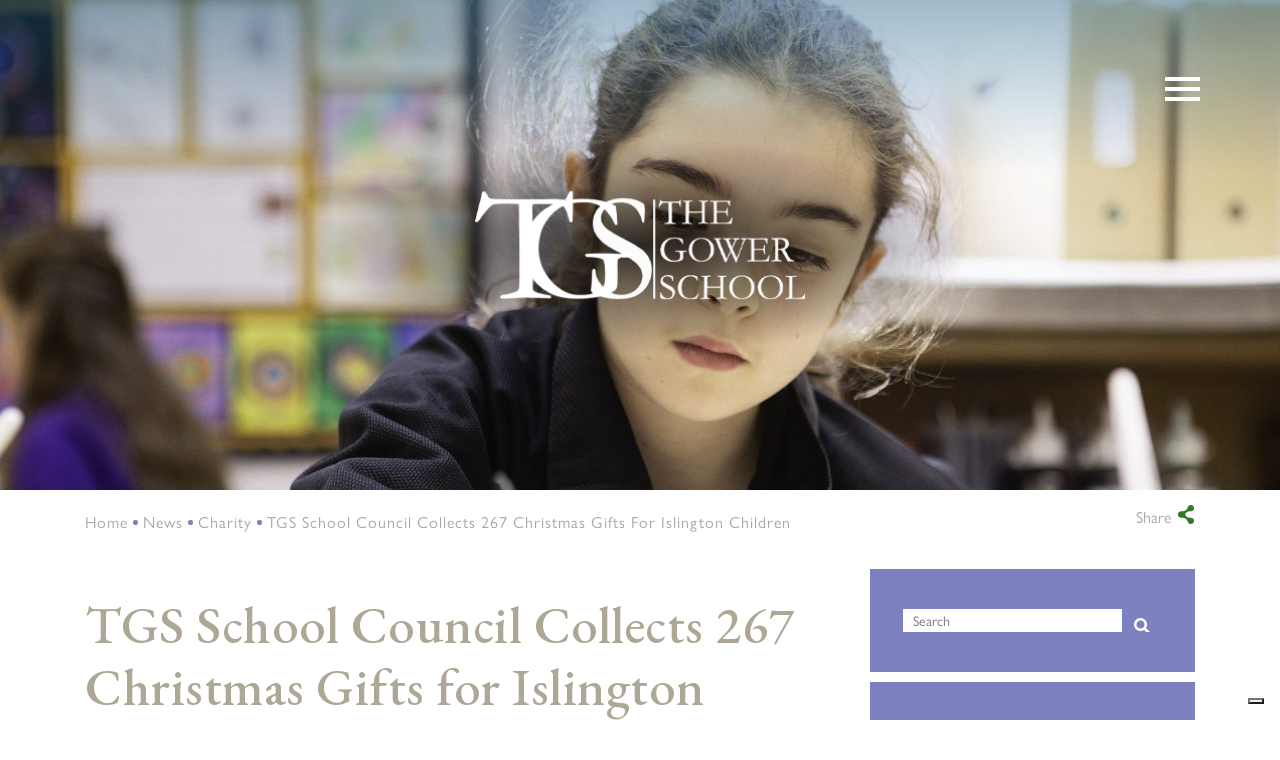

--- FILE ---
content_type: text/html; charset=UTF-8
request_url: https://www.thegowerschool.co.uk/2022/12/16/tgs-school-council-collects-267-christmas-gifts-for-islington-children/
body_size: 33932
content:
<!DOCTYPE html>
<html lang="en-GB" class="no-js no-svg">
<head><meta charset="UTF-8"><script>if(navigator.userAgent.match(/MSIE|Internet Explorer/i)||navigator.userAgent.match(/Trident\/7\..*?rv:11/i)){var href=document.location.href;if(!href.match(/[?&]nowprocket/)){if(href.indexOf("?")==-1){if(href.indexOf("#")==-1){document.location.href=href+"?nowprocket=1"}else{document.location.href=href.replace("#","?nowprocket=1#")}}else{if(href.indexOf("#")==-1){document.location.href=href+"&nowprocket=1"}else{document.location.href=href.replace("#","&nowprocket=1#")}}}}</script><script>(()=>{class RocketLazyLoadScripts{constructor(){this.v="2.0.4",this.userEvents=["keydown","keyup","mousedown","mouseup","mousemove","mouseover","mouseout","touchmove","touchstart","touchend","touchcancel","wheel","click","dblclick","input"],this.attributeEvents=["onblur","onclick","oncontextmenu","ondblclick","onfocus","onmousedown","onmouseenter","onmouseleave","onmousemove","onmouseout","onmouseover","onmouseup","onmousewheel","onscroll","onsubmit"]}async t(){this.i(),this.o(),/iP(ad|hone)/.test(navigator.userAgent)&&this.h(),this.u(),this.l(this),this.m(),this.k(this),this.p(this),this._(),await Promise.all([this.R(),this.L()]),this.lastBreath=Date.now(),this.S(this),this.P(),this.D(),this.O(),this.M(),await this.C(this.delayedScripts.normal),await this.C(this.delayedScripts.defer),await this.C(this.delayedScripts.async),await this.T(),await this.F(),await this.j(),await this.A(),window.dispatchEvent(new Event("rocket-allScriptsLoaded")),this.everythingLoaded=!0,this.lastTouchEnd&&await new Promise(t=>setTimeout(t,500-Date.now()+this.lastTouchEnd)),this.I(),this.H(),this.U(),this.W()}i(){this.CSPIssue=sessionStorage.getItem("rocketCSPIssue"),document.addEventListener("securitypolicyviolation",t=>{this.CSPIssue||"script-src-elem"!==t.violatedDirective||"data"!==t.blockedURI||(this.CSPIssue=!0,sessionStorage.setItem("rocketCSPIssue",!0))},{isRocket:!0})}o(){window.addEventListener("pageshow",t=>{this.persisted=t.persisted,this.realWindowLoadedFired=!0},{isRocket:!0}),window.addEventListener("pagehide",()=>{this.onFirstUserAction=null},{isRocket:!0})}h(){let t;function e(e){t=e}window.addEventListener("touchstart",e,{isRocket:!0}),window.addEventListener("touchend",function i(o){o.changedTouches[0]&&t.changedTouches[0]&&Math.abs(o.changedTouches[0].pageX-t.changedTouches[0].pageX)<10&&Math.abs(o.changedTouches[0].pageY-t.changedTouches[0].pageY)<10&&o.timeStamp-t.timeStamp<200&&(window.removeEventListener("touchstart",e,{isRocket:!0}),window.removeEventListener("touchend",i,{isRocket:!0}),"INPUT"===o.target.tagName&&"text"===o.target.type||(o.target.dispatchEvent(new TouchEvent("touchend",{target:o.target,bubbles:!0})),o.target.dispatchEvent(new MouseEvent("mouseover",{target:o.target,bubbles:!0})),o.target.dispatchEvent(new PointerEvent("click",{target:o.target,bubbles:!0,cancelable:!0,detail:1,clientX:o.changedTouches[0].clientX,clientY:o.changedTouches[0].clientY})),event.preventDefault()))},{isRocket:!0})}q(t){this.userActionTriggered||("mousemove"!==t.type||this.firstMousemoveIgnored?"keyup"===t.type||"mouseover"===t.type||"mouseout"===t.type||(this.userActionTriggered=!0,this.onFirstUserAction&&this.onFirstUserAction()):this.firstMousemoveIgnored=!0),"click"===t.type&&t.preventDefault(),t.stopPropagation(),t.stopImmediatePropagation(),"touchstart"===this.lastEvent&&"touchend"===t.type&&(this.lastTouchEnd=Date.now()),"click"===t.type&&(this.lastTouchEnd=0),this.lastEvent=t.type,t.composedPath&&t.composedPath()[0].getRootNode()instanceof ShadowRoot&&(t.rocketTarget=t.composedPath()[0]),this.savedUserEvents.push(t)}u(){this.savedUserEvents=[],this.userEventHandler=this.q.bind(this),this.userEvents.forEach(t=>window.addEventListener(t,this.userEventHandler,{passive:!1,isRocket:!0})),document.addEventListener("visibilitychange",this.userEventHandler,{isRocket:!0})}U(){this.userEvents.forEach(t=>window.removeEventListener(t,this.userEventHandler,{passive:!1,isRocket:!0})),document.removeEventListener("visibilitychange",this.userEventHandler,{isRocket:!0}),this.savedUserEvents.forEach(t=>{(t.rocketTarget||t.target).dispatchEvent(new window[t.constructor.name](t.type,t))})}m(){const t="return false",e=Array.from(this.attributeEvents,t=>"data-rocket-"+t),i="["+this.attributeEvents.join("],[")+"]",o="[data-rocket-"+this.attributeEvents.join("],[data-rocket-")+"]",s=(e,i,o)=>{o&&o!==t&&(e.setAttribute("data-rocket-"+i,o),e["rocket"+i]=new Function("event",o),e.setAttribute(i,t))};new MutationObserver(t=>{for(const n of t)"attributes"===n.type&&(n.attributeName.startsWith("data-rocket-")||this.everythingLoaded?n.attributeName.startsWith("data-rocket-")&&this.everythingLoaded&&this.N(n.target,n.attributeName.substring(12)):s(n.target,n.attributeName,n.target.getAttribute(n.attributeName))),"childList"===n.type&&n.addedNodes.forEach(t=>{if(t.nodeType===Node.ELEMENT_NODE)if(this.everythingLoaded)for(const i of[t,...t.querySelectorAll(o)])for(const t of i.getAttributeNames())e.includes(t)&&this.N(i,t.substring(12));else for(const e of[t,...t.querySelectorAll(i)])for(const t of e.getAttributeNames())this.attributeEvents.includes(t)&&s(e,t,e.getAttribute(t))})}).observe(document,{subtree:!0,childList:!0,attributeFilter:[...this.attributeEvents,...e]})}I(){this.attributeEvents.forEach(t=>{document.querySelectorAll("[data-rocket-"+t+"]").forEach(e=>{this.N(e,t)})})}N(t,e){const i=t.getAttribute("data-rocket-"+e);i&&(t.setAttribute(e,i),t.removeAttribute("data-rocket-"+e))}k(t){Object.defineProperty(HTMLElement.prototype,"onclick",{get(){return this.rocketonclick||null},set(e){this.rocketonclick=e,this.setAttribute(t.everythingLoaded?"onclick":"data-rocket-onclick","this.rocketonclick(event)")}})}S(t){function e(e,i){let o=e[i];e[i]=null,Object.defineProperty(e,i,{get:()=>o,set(s){t.everythingLoaded?o=s:e["rocket"+i]=o=s}})}e(document,"onreadystatechange"),e(window,"onload"),e(window,"onpageshow");try{Object.defineProperty(document,"readyState",{get:()=>t.rocketReadyState,set(e){t.rocketReadyState=e},configurable:!0}),document.readyState="loading"}catch(t){console.log("WPRocket DJE readyState conflict, bypassing")}}l(t){this.originalAddEventListener=EventTarget.prototype.addEventListener,this.originalRemoveEventListener=EventTarget.prototype.removeEventListener,this.savedEventListeners=[],EventTarget.prototype.addEventListener=function(e,i,o){o&&o.isRocket||!t.B(e,this)&&!t.userEvents.includes(e)||t.B(e,this)&&!t.userActionTriggered||e.startsWith("rocket-")||t.everythingLoaded?t.originalAddEventListener.call(this,e,i,o):(t.savedEventListeners.push({target:this,remove:!1,type:e,func:i,options:o}),"mouseenter"!==e&&"mouseleave"!==e||t.originalAddEventListener.call(this,e,t.savedUserEvents.push,o))},EventTarget.prototype.removeEventListener=function(e,i,o){o&&o.isRocket||!t.B(e,this)&&!t.userEvents.includes(e)||t.B(e,this)&&!t.userActionTriggered||e.startsWith("rocket-")||t.everythingLoaded?t.originalRemoveEventListener.call(this,e,i,o):t.savedEventListeners.push({target:this,remove:!0,type:e,func:i,options:o})}}J(t,e){this.savedEventListeners=this.savedEventListeners.filter(i=>{let o=i.type,s=i.target||window;return e!==o||t!==s||(this.B(o,s)&&(i.type="rocket-"+o),this.$(i),!1)})}H(){EventTarget.prototype.addEventListener=this.originalAddEventListener,EventTarget.prototype.removeEventListener=this.originalRemoveEventListener,this.savedEventListeners.forEach(t=>this.$(t))}$(t){t.remove?this.originalRemoveEventListener.call(t.target,t.type,t.func,t.options):this.originalAddEventListener.call(t.target,t.type,t.func,t.options)}p(t){let e;function i(e){return t.everythingLoaded?e:e.split(" ").map(t=>"load"===t||t.startsWith("load.")?"rocket-jquery-load":t).join(" ")}function o(o){function s(e){const s=o.fn[e];o.fn[e]=o.fn.init.prototype[e]=function(){return this[0]===window&&t.userActionTriggered&&("string"==typeof arguments[0]||arguments[0]instanceof String?arguments[0]=i(arguments[0]):"object"==typeof arguments[0]&&Object.keys(arguments[0]).forEach(t=>{const e=arguments[0][t];delete arguments[0][t],arguments[0][i(t)]=e})),s.apply(this,arguments),this}}if(o&&o.fn&&!t.allJQueries.includes(o)){const e={DOMContentLoaded:[],"rocket-DOMContentLoaded":[]};for(const t in e)document.addEventListener(t,()=>{e[t].forEach(t=>t())},{isRocket:!0});o.fn.ready=o.fn.init.prototype.ready=function(i){function s(){parseInt(o.fn.jquery)>2?setTimeout(()=>i.bind(document)(o)):i.bind(document)(o)}return"function"==typeof i&&(t.realDomReadyFired?!t.userActionTriggered||t.fauxDomReadyFired?s():e["rocket-DOMContentLoaded"].push(s):e.DOMContentLoaded.push(s)),o([])},s("on"),s("one"),s("off"),t.allJQueries.push(o)}e=o}t.allJQueries=[],o(window.jQuery),Object.defineProperty(window,"jQuery",{get:()=>e,set(t){o(t)}})}P(){const t=new Map;document.write=document.writeln=function(e){const i=document.currentScript,o=document.createRange(),s=i.parentElement;let n=t.get(i);void 0===n&&(n=i.nextSibling,t.set(i,n));const c=document.createDocumentFragment();o.setStart(c,0),c.appendChild(o.createContextualFragment(e)),s.insertBefore(c,n)}}async R(){return new Promise(t=>{this.userActionTriggered?t():this.onFirstUserAction=t})}async L(){return new Promise(t=>{document.addEventListener("DOMContentLoaded",()=>{this.realDomReadyFired=!0,t()},{isRocket:!0})})}async j(){return this.realWindowLoadedFired?Promise.resolve():new Promise(t=>{window.addEventListener("load",t,{isRocket:!0})})}M(){this.pendingScripts=[];this.scriptsMutationObserver=new MutationObserver(t=>{for(const e of t)e.addedNodes.forEach(t=>{"SCRIPT"!==t.tagName||t.noModule||t.isWPRocket||this.pendingScripts.push({script:t,promise:new Promise(e=>{const i=()=>{const i=this.pendingScripts.findIndex(e=>e.script===t);i>=0&&this.pendingScripts.splice(i,1),e()};t.addEventListener("load",i,{isRocket:!0}),t.addEventListener("error",i,{isRocket:!0}),setTimeout(i,1e3)})})})}),this.scriptsMutationObserver.observe(document,{childList:!0,subtree:!0})}async F(){await this.X(),this.pendingScripts.length?(await this.pendingScripts[0].promise,await this.F()):this.scriptsMutationObserver.disconnect()}D(){this.delayedScripts={normal:[],async:[],defer:[]},document.querySelectorAll("script[type$=rocketlazyloadscript]").forEach(t=>{t.hasAttribute("data-rocket-src")?t.hasAttribute("async")&&!1!==t.async?this.delayedScripts.async.push(t):t.hasAttribute("defer")&&!1!==t.defer||"module"===t.getAttribute("data-rocket-type")?this.delayedScripts.defer.push(t):this.delayedScripts.normal.push(t):this.delayedScripts.normal.push(t)})}async _(){await this.L();let t=[];document.querySelectorAll("script[type$=rocketlazyloadscript][data-rocket-src]").forEach(e=>{let i=e.getAttribute("data-rocket-src");if(i&&!i.startsWith("data:")){i.startsWith("//")&&(i=location.protocol+i);try{const o=new URL(i).origin;o!==location.origin&&t.push({src:o,crossOrigin:e.crossOrigin||"module"===e.getAttribute("data-rocket-type")})}catch(t){}}}),t=[...new Map(t.map(t=>[JSON.stringify(t),t])).values()],this.Y(t,"preconnect")}async G(t){if(await this.K(),!0!==t.noModule||!("noModule"in HTMLScriptElement.prototype))return new Promise(e=>{let i;function o(){(i||t).setAttribute("data-rocket-status","executed"),e()}try{if(navigator.userAgent.includes("Firefox/")||""===navigator.vendor||this.CSPIssue)i=document.createElement("script"),[...t.attributes].forEach(t=>{let e=t.nodeName;"type"!==e&&("data-rocket-type"===e&&(e="type"),"data-rocket-src"===e&&(e="src"),i.setAttribute(e,t.nodeValue))}),t.text&&(i.text=t.text),t.nonce&&(i.nonce=t.nonce),i.hasAttribute("src")?(i.addEventListener("load",o,{isRocket:!0}),i.addEventListener("error",()=>{i.setAttribute("data-rocket-status","failed-network"),e()},{isRocket:!0}),setTimeout(()=>{i.isConnected||e()},1)):(i.text=t.text,o()),i.isWPRocket=!0,t.parentNode.replaceChild(i,t);else{const i=t.getAttribute("data-rocket-type"),s=t.getAttribute("data-rocket-src");i?(t.type=i,t.removeAttribute("data-rocket-type")):t.removeAttribute("type"),t.addEventListener("load",o,{isRocket:!0}),t.addEventListener("error",i=>{this.CSPIssue&&i.target.src.startsWith("data:")?(console.log("WPRocket: CSP fallback activated"),t.removeAttribute("src"),this.G(t).then(e)):(t.setAttribute("data-rocket-status","failed-network"),e())},{isRocket:!0}),s?(t.fetchPriority="high",t.removeAttribute("data-rocket-src"),t.src=s):t.src="data:text/javascript;base64,"+window.btoa(unescape(encodeURIComponent(t.text)))}}catch(i){t.setAttribute("data-rocket-status","failed-transform"),e()}});t.setAttribute("data-rocket-status","skipped")}async C(t){const e=t.shift();return e?(e.isConnected&&await this.G(e),this.C(t)):Promise.resolve()}O(){this.Y([...this.delayedScripts.normal,...this.delayedScripts.defer,...this.delayedScripts.async],"preload")}Y(t,e){this.trash=this.trash||[];let i=!0;var o=document.createDocumentFragment();t.forEach(t=>{const s=t.getAttribute&&t.getAttribute("data-rocket-src")||t.src;if(s&&!s.startsWith("data:")){const n=document.createElement("link");n.href=s,n.rel=e,"preconnect"!==e&&(n.as="script",n.fetchPriority=i?"high":"low"),t.getAttribute&&"module"===t.getAttribute("data-rocket-type")&&(n.crossOrigin=!0),t.crossOrigin&&(n.crossOrigin=t.crossOrigin),t.integrity&&(n.integrity=t.integrity),t.nonce&&(n.nonce=t.nonce),o.appendChild(n),this.trash.push(n),i=!1}}),document.head.appendChild(o)}W(){this.trash.forEach(t=>t.remove())}async T(){try{document.readyState="interactive"}catch(t){}this.fauxDomReadyFired=!0;try{await this.K(),this.J(document,"readystatechange"),document.dispatchEvent(new Event("rocket-readystatechange")),await this.K(),document.rocketonreadystatechange&&document.rocketonreadystatechange(),await this.K(),this.J(document,"DOMContentLoaded"),document.dispatchEvent(new Event("rocket-DOMContentLoaded")),await this.K(),this.J(window,"DOMContentLoaded"),window.dispatchEvent(new Event("rocket-DOMContentLoaded"))}catch(t){console.error(t)}}async A(){try{document.readyState="complete"}catch(t){}try{await this.K(),this.J(document,"readystatechange"),document.dispatchEvent(new Event("rocket-readystatechange")),await this.K(),document.rocketonreadystatechange&&document.rocketonreadystatechange(),await this.K(),this.J(window,"load"),window.dispatchEvent(new Event("rocket-load")),await this.K(),window.rocketonload&&window.rocketonload(),await this.K(),this.allJQueries.forEach(t=>t(window).trigger("rocket-jquery-load")),await this.K(),this.J(window,"pageshow");const t=new Event("rocket-pageshow");t.persisted=this.persisted,window.dispatchEvent(t),await this.K(),window.rocketonpageshow&&window.rocketonpageshow({persisted:this.persisted})}catch(t){console.error(t)}}async K(){Date.now()-this.lastBreath>45&&(await this.X(),this.lastBreath=Date.now())}async X(){return document.hidden?new Promise(t=>setTimeout(t)):new Promise(t=>requestAnimationFrame(t))}B(t,e){return e===document&&"readystatechange"===t||(e===document&&"DOMContentLoaded"===t||(e===window&&"DOMContentLoaded"===t||(e===window&&"load"===t||e===window&&"pageshow"===t)))}static run(){(new RocketLazyLoadScripts).t()}}RocketLazyLoadScripts.run()})();</script>
	
<script type="rocketlazyloadscript">
(function(w,d,s,l,i){w[l]=w[l]||[];w[l].push({'gtm.start':
new Date().getTime(),event:'gtm.js'});var f=d.getElementsByTagName(s)[0],
j=d.createElement(s),dl=l!='dataLayer'?'&l='+l:'';j.async=true;j.src=
'https://www.googletagmanager.com/gtm.js?id='+i+dl;f.parentNode.insertBefore(j,f);
})(window,document,'script','dataLayer','GTM-PHB75QV');
</script>
<!-- End Google Tag Manager -->
	<!-- TrustBox script -->
<script type="rocketlazyloadscript" data-minify="1" data-rocket-type="text/javascript" data-rocket-src="https://www.thegowerschool.co.uk/wp-content/cache/min/1/bootstrap/v5/tp.widget.bootstrap.min.js?ver=1763397257" async></script>
<!-- End TrustBox script -->
	
	<meta name="viewport" content="width=device-width, initial-scale=1">
	<meta http-equiv="X-UA-Compatible" content="IE=edge" />
	<link href="https://www.thegowerschool.co.uk/wp-content/themes/schoolcms-twentyfour/images/favicon.png" rel="shortcut icon">
	<link rel="profile" href="http://gmpg.org/xfn/11">
<title>The Gower School |   TGS School Council Collects 267 Christmas Gifts for Islington Children</title>
<link data-rocket-preload as="style" href="https://fonts.googleapis.com/css?family=EB%20Garamond%3A400%2C400i%2C500%2C600%2C600i%2C700%2C700i%7COpen%20Sans%3A300italic%2C400italic%2C600italic%2C300%2C400%2C600%7CCrimson%20Pro%3A400%2C700&#038;subset=latin%2Clatin-ext&#038;display=swap" rel="preload">
<link href="https://fonts.googleapis.com/css?family=EB%20Garamond%3A400%2C400i%2C500%2C600%2C600i%2C700%2C700i%7COpen%20Sans%3A300italic%2C400italic%2C600italic%2C300%2C400%2C600%7CCrimson%20Pro%3A400%2C700&#038;subset=latin%2Clatin-ext&#038;display=swap" media="print" onload="this.media=&#039;all&#039;" rel="stylesheet">
<noscript data-wpr-hosted-gf-parameters=""><link rel="stylesheet" href="https://fonts.googleapis.com/css?family=EB%20Garamond%3A400%2C400i%2C500%2C600%2C600i%2C700%2C700i%7COpen%20Sans%3A300italic%2C400italic%2C600italic%2C300%2C400%2C600%7CCrimson%20Pro%3A400%2C700&#038;subset=latin%2Clatin-ext&#038;display=swap"></noscript>
<style id="rocket-critical-css">@font-face{font-family:"gill-sans-nova";src:url("https://use.typekit.net/af/fec18b/00000000000000003b9b1f7f/27/l?primer=7cdcb44be4a7db8877ffa5c0007b8dd865b3bbc383831fe2ea177f62257a9191&fvd=n7&v=3") format("woff2"),url("https://use.typekit.net/af/fec18b/00000000000000003b9b1f7f/27/d?primer=7cdcb44be4a7db8877ffa5c0007b8dd865b3bbc383831fe2ea177f62257a9191&fvd=n7&v=3") format("woff"),url("https://use.typekit.net/af/fec18b/00000000000000003b9b1f7f/27/a?primer=7cdcb44be4a7db8877ffa5c0007b8dd865b3bbc383831fe2ea177f62257a9191&fvd=n7&v=3") format("opentype");font-display:swap;font-style:normal;font-weight:700;font-stretch:normal}@font-face{font-family:"gill-sans-nova";src:url("https://use.typekit.net/af/0263d6/00000000000000003b9b1f80/27/l?primer=7cdcb44be4a7db8877ffa5c0007b8dd865b3bbc383831fe2ea177f62257a9191&fvd=i7&v=3") format("woff2"),url("https://use.typekit.net/af/0263d6/00000000000000003b9b1f80/27/d?primer=7cdcb44be4a7db8877ffa5c0007b8dd865b3bbc383831fe2ea177f62257a9191&fvd=i7&v=3") format("woff"),url("https://use.typekit.net/af/0263d6/00000000000000003b9b1f80/27/a?primer=7cdcb44be4a7db8877ffa5c0007b8dd865b3bbc383831fe2ea177f62257a9191&fvd=i7&v=3") format("opentype");font-display:swap;font-style:italic;font-weight:700;font-stretch:normal}@font-face{font-family:"gill-sans-nova";src:url("https://use.typekit.net/af/078c93/00000000000000003b9b1f81/27/l?primer=7cdcb44be4a7db8877ffa5c0007b8dd865b3bbc383831fe2ea177f62257a9191&fvd=n4&v=3") format("woff2"),url("https://use.typekit.net/af/078c93/00000000000000003b9b1f81/27/d?primer=7cdcb44be4a7db8877ffa5c0007b8dd865b3bbc383831fe2ea177f62257a9191&fvd=n4&v=3") format("woff"),url("https://use.typekit.net/af/078c93/00000000000000003b9b1f81/27/a?primer=7cdcb44be4a7db8877ffa5c0007b8dd865b3bbc383831fe2ea177f62257a9191&fvd=n4&v=3") format("opentype");font-display:swap;font-style:normal;font-weight:400;font-stretch:normal}@font-face{font-family:"gill-sans-nova";src:url("https://use.typekit.net/af/7c22c1/00000000000000003b9b1f82/27/l?primer=7cdcb44be4a7db8877ffa5c0007b8dd865b3bbc383831fe2ea177f62257a9191&fvd=i4&v=3") format("woff2"),url("https://use.typekit.net/af/7c22c1/00000000000000003b9b1f82/27/d?primer=7cdcb44be4a7db8877ffa5c0007b8dd865b3bbc383831fe2ea177f62257a9191&fvd=i4&v=3") format("woff"),url("https://use.typekit.net/af/7c22c1/00000000000000003b9b1f82/27/a?primer=7cdcb44be4a7db8877ffa5c0007b8dd865b3bbc383831fe2ea177f62257a9191&fvd=i4&v=3") format("opentype");font-display:swap;font-style:italic;font-weight:400;font-stretch:normal}@font-face{font-family:"gill-sans-nova";src:url("https://use.typekit.net/af/800838/00000000000000003b9b1f88/27/l?subset_id=2&fvd=n5&v=3") format("woff2"),url("https://use.typekit.net/af/800838/00000000000000003b9b1f88/27/d?subset_id=2&fvd=n5&v=3") format("woff"),url("https://use.typekit.net/af/800838/00000000000000003b9b1f88/27/a?subset_id=2&fvd=n5&v=3") format("opentype");font-display:swap;font-style:normal;font-weight:500;font-stretch:normal}ul{box-sizing:border-box}:root{--wp--preset--font-size--normal:16px;--wp--preset--font-size--huge:42px}.aligncenter{clear:both}.screen-reader-text{border:0;clip-path:inset(50%);height:1px;margin:-1px;overflow:hidden;padding:0;position:absolute;width:1px;word-wrap:normal!important}:root{--woocommerce:#720eec;--wc-green:#7ad03a;--wc-red:#a00;--wc-orange:#ffba00;--wc-blue:#2ea2cc;--wc-primary:#720eec;--wc-primary-text:#fcfbfe;--wc-secondary:#e9e6ed;--wc-secondary-text:#515151;--wc-highlight:#958e09;--wc-highligh-text:white;--wc-content-bg:#fff;--wc-subtext:#767676;--wc-form-border-color:rgba(32, 7, 7, 0.8);--wc-form-border-radius:4px;--wc-form-border-width:1px}:root{--woocommerce:#720eec;--wc-green:#7ad03a;--wc-red:#a00;--wc-orange:#ffba00;--wc-blue:#2ea2cc;--wc-primary:#720eec;--wc-primary-text:#fcfbfe;--wc-secondary:#e9e6ed;--wc-secondary-text:#515151;--wc-highlight:#958e09;--wc-highligh-text:white;--wc-content-bg:#fff;--wc-subtext:#767676;--wc-form-border-color:rgba(32, 7, 7, 0.8);--wc-form-border-radius:4px;--wc-form-border-width:1px}.screen-reader-text{clip:rect(1px,1px,1px,1px);height:1px;overflow:hidden;position:absolute!important;width:1px;word-wrap:normal!important}.clear{clear:both}:root{--blue:#007bff;--indigo:#6610f2;--purple:#6f42c1;--pink:#e83e8c;--red:#dc3545;--orange:#fd7e14;--yellow:#ffc107;--green:#28a745;--teal:#20c997;--cyan:#17a2b8;--white:#fff;--gray:#6c757d;--gray-dark:#343a40;--primary:#007bff;--secondary:#6c757d;--success:#28a745;--info:#17a2b8;--warning:#ffc107;--danger:#dc3545;--light:#f8f9fa;--dark:#343a40;--breakpoint-xs:0;--breakpoint-sm:576px;--breakpoint-md:768px;--breakpoint-lg:992px;--breakpoint-xl:1200px;--font-family-sans-serif:-apple-system,BlinkMacSystemFont,"Segoe UI",Roboto,"Helvetica Neue",Arial,"Noto Sans",sans-serif,"Apple Color Emoji","Segoe UI Emoji","Segoe UI Symbol","Noto Color Emoji";--font-family-monospace:SFMono-Regular,Menlo,Monaco,Consolas,"Liberation Mono","Courier New",monospace}*,::after,::before{box-sizing:border-box}html{font-family:sans-serif;line-height:1.15;-webkit-text-size-adjust:100%}header,nav{display:block}body{margin:0;font-family:-apple-system,BlinkMacSystemFont,"Segoe UI",Roboto,"Helvetica Neue",Arial,"Noto Sans",sans-serif,"Apple Color Emoji","Segoe UI Emoji","Segoe UI Symbol","Noto Color Emoji";font-size:1rem;font-weight:400;line-height:1.5;color:#212529;text-align:left;background-color:#fff}h1,h2{margin-top:0;margin-bottom:.5rem}p{margin-top:0;margin-bottom:1rem}ul{margin-top:0;margin-bottom:1rem}ul ul{margin-bottom:0}strong{font-weight:bolder}a{color:#007bff;text-decoration:none;background-color:transparent}img{vertical-align:middle;border-style:none}label{display:inline-block;margin-bottom:.5rem}button{border-radius:0}button,input{margin:0;font-family:inherit;font-size:inherit;line-height:inherit}button,input{overflow:visible}button{text-transform:none}[type=button],[type=submit],button{-webkit-appearance:button}[type=button]::-moz-focus-inner,[type=submit]::-moz-focus-inner,button::-moz-focus-inner{padding:0;border-style:none}::-webkit-file-upload-button{font:inherit;-webkit-appearance:button}h1,h2{margin-bottom:.5rem;font-weight:500;line-height:1.2}h1{font-size:2.5rem}h2{font-size:2rem}.container{width:100%;padding-right:15px;padding-left:15px;margin-right:auto;margin-left:auto}@media (min-width:576px){.container{max-width:540px}}@media (min-width:768px){.container{max-width:720px}}@media (min-width:992px){.container{max-width:960px}}@media (min-width:1200px){.container{max-width:1140px}}.row{display:-ms-flexbox;display:flex;-ms-flex-wrap:wrap;flex-wrap:wrap;margin-right:-15px;margin-left:-15px}.col-lg-3,.col-lg-4,.col-lg-6,.col-lg-8,.col-md-3,.col-md-4,.col-md-5,.col-md-6,.col-md-7,.col-md-8,.col-sm-12,.col-sm-4,.col-sm-8{position:relative;width:100%;padding-right:15px;padding-left:15px}.order-1{-ms-flex-order:1;order:1}.order-2{-ms-flex-order:2;order:2}.order-3{-ms-flex-order:3;order:3}@media (min-width:576px){.col-sm-4{-ms-flex:0 0 33.333333%;flex:0 0 33.333333%;max-width:33.333333%}.col-sm-8{-ms-flex:0 0 66.666667%;flex:0 0 66.666667%;max-width:66.666667%}.col-sm-12{-ms-flex:0 0 100%;flex:0 0 100%;max-width:100%}.order-sm-1{-ms-flex-order:1;order:1}.order-sm-2{-ms-flex-order:2;order:2}.order-sm-3{-ms-flex-order:3;order:3}.order-sm-4{-ms-flex-order:4;order:4}}@media (min-width:768px){.col-md-3{-ms-flex:0 0 25%;flex:0 0 25%;max-width:25%}.col-md-4{-ms-flex:0 0 33.333333%;flex:0 0 33.333333%;max-width:33.333333%}.col-md-5{-ms-flex:0 0 41.666667%;flex:0 0 41.666667%;max-width:41.666667%}.col-md-6{-ms-flex:0 0 50%;flex:0 0 50%;max-width:50%}.col-md-7{-ms-flex:0 0 58.333333%;flex:0 0 58.333333%;max-width:58.333333%}.col-md-8{-ms-flex:0 0 66.666667%;flex:0 0 66.666667%;max-width:66.666667%}.order-md-1{-ms-flex-order:1;order:1}.order-md-2{-ms-flex-order:2;order:2}}@media (min-width:992px){.col-lg-3{-ms-flex:0 0 25%;flex:0 0 25%;max-width:25%}.col-lg-4{-ms-flex:0 0 33.333333%;flex:0 0 33.333333%;max-width:33.333333%}.col-lg-6{-ms-flex:0 0 50%;flex:0 0 50%;max-width:50%}.col-lg-8{-ms-flex:0 0 66.666667%;flex:0 0 66.666667%;max-width:66.666667%}}.btn{display:inline-block;font-weight:400;color:#212529;text-align:center;vertical-align:middle;background-color:transparent;border:1px solid transparent;padding:.375rem .75rem;font-size:1rem;line-height:1.5;border-radius:.25rem}.align-items-center{-ms-flex-align:center!important;align-items:center!important}.fa,.fab{-moz-osx-font-smoothing:grayscale;-webkit-font-smoothing:antialiased;display:inline-block;font-style:normal;font-variant:normal;text-rendering:auto;line-height:1}.fa-facebook-f:before{content:"\f39e"}.fa-instagram:before{content:"\f16d"}.fa-linkedin-in:before{content:"\f0e1"}.fa-search:before{content:"\f002"}.fa-twitter:before{content:"\f099"}@font-face{font-family:"Font Awesome 5 Brands";font-style:normal;font-weight:normal;font-display:swap;src:url(https://use.fontawesome.com/releases/v5.7.1/webfonts/fa-brands-400.eot);src:url(https://use.fontawesome.com/releases/v5.7.1/webfonts/fa-brands-400.eot?#iefix) format("embedded-opentype"),url(https://use.fontawesome.com/releases/v5.7.1/webfonts/fa-brands-400.woff2) format("woff2"),url(https://use.fontawesome.com/releases/v5.7.1/webfonts/fa-brands-400.woff) format("woff"),url(https://use.fontawesome.com/releases/v5.7.1/webfonts/fa-brands-400.ttf) format("truetype"),url(https://use.fontawesome.com/releases/v5.7.1/webfonts/fa-brands-400.svg#fontawesome) format("svg")}.fab{font-family:"Font Awesome 5 Brands"}@font-face{font-family:"Font Awesome 5 Free";font-style:normal;font-weight:400;font-display:swap;src:url(https://use.fontawesome.com/releases/v5.7.1/webfonts/fa-regular-400.eot);src:url(https://use.fontawesome.com/releases/v5.7.1/webfonts/fa-regular-400.eot?#iefix) format("embedded-opentype"),url(https://use.fontawesome.com/releases/v5.7.1/webfonts/fa-regular-400.woff2) format("woff2"),url(https://use.fontawesome.com/releases/v5.7.1/webfonts/fa-regular-400.woff) format("woff"),url(https://use.fontawesome.com/releases/v5.7.1/webfonts/fa-regular-400.ttf) format("truetype"),url(https://use.fontawesome.com/releases/v5.7.1/webfonts/fa-regular-400.svg#fontawesome) format("svg")}@font-face{font-family:"Font Awesome 5 Free";font-style:normal;font-weight:900;font-display:swap;src:url(https://use.fontawesome.com/releases/v5.7.1/webfonts/fa-solid-900.eot);src:url(https://use.fontawesome.com/releases/v5.7.1/webfonts/fa-solid-900.eot?#iefix) format("embedded-opentype"),url(https://use.fontawesome.com/releases/v5.7.1/webfonts/fa-solid-900.woff2) format("woff2"),url(https://use.fontawesome.com/releases/v5.7.1/webfonts/fa-solid-900.woff) format("woff"),url(https://use.fontawesome.com/releases/v5.7.1/webfonts/fa-solid-900.ttf) format("truetype"),url(https://use.fontawesome.com/releases/v5.7.1/webfonts/fa-solid-900.svg#fontawesome) format("svg")}.fa{font-family:"Font Awesome 5 Free"}.fa{font-weight:900}body{font-family:"gill-sans-nova",sans-serif;font-size:18px;line-height:1.66;font-weight:400;color:#676767;margin:auto;letter-spacing:0.5px}.wrapper{position:relative;overflow:hidden}.clear:before,.clear:after{content:' ';display:table}.clear:after{clear:both}a{color:#000;text-decoration:none}h1,h2{color:#000;font-family:'EB Garamond',serif}h1{color:#ada895;font-size:52px}h2{color:#ada895;font-size:52px}img{max-width:100%;height:auto}p{margin-bottom:25px}.bodyContent{margin-bottom:40px;padding-top:25px}#hero .slide{width:100%;overflow:hidden;height:100%}#pageBanner{position:relative;max-width:100%;margin:0 auto 0px;overflow:hidden;min-height:300px}#pageBanner:before{content:'';display:block;width:100%;padding-top:38.3%}#hero{position:absolute;top:0;left:0;right:0;bottom:0}#hero .slideImage img{width:100%;height:100%;object-fit:cover}#hero .slideImage{position:absolute;width:100%;height:100%;background-size:cover;background-repeat:no-repeat;background-position:center}.breadcrumbs{font-size:12px;color:#676767;text-transform:uppercase;padding-top:5px;padding-bottom:20px;border-bottom:solid 1px #d7d9d9;min-height:45px;position:relative;padding-right:45px}.breadcrumbs a{color:#676767}.breadcrumbs>span{margin:0 5px}.breadcrumbs>span:first-child{margin-left:0}.searchform label{display:none}.searchform{padding-right:40px;padding-left:0px;position:relative;color:#969696;overflow:hidden;font-size:14px}.sidebar .searchSubmit{top:3px}.searchSubmit{background:transparent;border:0;text-transform:uppercase;padding:0;font-size:16px;position:absolute;color:#969696;background-repeat:no-repeat;background-position:center;right:5px;top:0px;width:30px;height:28px}.headerSearch{max-width:100px}.headerSearch .searchform :-ms-input-placeholder{color:transparent;text-transform:uppercase;opacity:0}.headerSearch .searchform ::-ms-input-placeholder{color:transparent;text-transform:uppercase;opacity:0}@media (min-width:992px){.headerSearch{max-width:150px}.headerSearch .searchform :-ms-input-placeholder{color:#969696;text-transform:uppercase;opacity:1}.headerSearch .searchform ::-ms-input-placeholder{color:#969696;text-transform:uppercase;opacity:1}}.popupAlert{font-size:15px;font-size:1.5rem;width:100%;max-width:600px;min-width:450px}.noticeBody{width:100%;padding:0 2.5%}.popupAlert .noticeText{padding:10px 5px;width:100%;float:none}.popupAlert .noticeText *{max-width:100%}.popupAlert .noticeText .popTitle{font-size:1.5em;text-transform:uppercase;margin:20px 0 0}.postThumb{margin-bottom:20px;text-align:center}#navbar{display:block;vertical-align:top}.headGroup{color:#969696;background:transparent;border-bottom:solid 1px transparent;padding-top:69px;padding-bottom:15px;text-align:center}.headGroup a{color:#969696}.headerSearch{display:inline-block;vertical-align:top}header{position:relative}.headGroup{position:relative;z-index:120;top:0;left:0;width:100%;position:relative}@media (min-width:768px){.headGroup{position:fixed;height:auto}header.mainHeader{height:0px}}@media (min-width:768px){.headerRight .menu-toggle{display:block;display:inline-block;position:relative;top:8px;right:auto;float:right}.headerRight{text-align:right;position:relative;display:flex;justify-content:space-between}.headerRight .headerButtons{display:none;font-size:14px;font-weight:500;color:#514e4a}.headerRight .headerButtons a{text-transform:uppercase;color:inherit;display:inline-block;margin:0 5px}.headerLeft{text-align:left}.headerRight .menu-toggle{display:inline-block;float:none}}.topMenuSide{position:relative;display:inline-block}.topMenuSide .portalToggle{font-size:14px;padding:10px 0;line-height:15px;white-space:nowrap;padding-right:15px;position:relative}.topMenuSide .menu{position:absolute;background:rgba(255,255,255,0.8);color:#999e7c;list-style:none;margin:0;padding:0 20px;left:0;top:100%;font-size:14px;text-transform:uppercase;display:none;min-width:150px;z-index:9}.topMenuSide .menu li{border-bottom:solid 1px rgba(153,158,124,0.5);padding:0px 0 0px 0px;background-repeat:no-repeat;background-position:left 0 top 13px;line-height:24px}.topMenuSide .menu li:last-child{border-bottom:0}.topMenuSide .menu li a{color:#999e7c}.menu-toggle{position:relative;padding-right:40px;font-size:17px;display:inline-block;height:35px;line-height:30px;vertical-align:middle}.menu-toggle .toggleText{display:inline-block;display:none;vertical-align:middle;font-size:14px}@media (min-width:992px){.menu-toggle .toggleText{display:inline-block}}.menu-toggle span{width:30px;height:1px;margin:8px 0;background-color:#ffffff;display:block}.menu-toggle .toggleIcon{position:absolute;width:30px;right:0;top:0px}.menu-toggle span:nth-child(1){transform-origin:50% 8px;margin-top:0px!important}.menu-toggle span:nth-child(3){transform-origin:47% -8.5px;margin-bottom:0px!important}#navbar{position:fixed;right:-280px;background-color:#fff;top:0;margin-top:0px;padding:20px 20px;z-index:9999;bottom:0;width:280px;overflow-x:hidden;font-size:1.2em}#menu-main,#menu-main ul{list-style:none;padding:0;margin:0}#menu-main{margin-bottom:30px;margin-top:20px;clear:both}#menu-main li{position:relative}#menu-main li a{display:block;color:#808285;padding:21px 10px 21px 20px;line-height:1.35;position:relative;border-bottom:solid 1px #676767}#menu-main .sub-menu{padding-left:40px;position:relative;display:none;font-size:0.9em;border-bottom:solid 1px #676767}#menu-main .sub-menu li:last-child>a{border-bottom:none}#menu-main .sub-menu a{padding:10px 10px}#menu-main li.menu-item-has-children>a{padding-left:35px}#menu-main li.menu-item-has-children>.arrow{position:absolute;left:0;top:0;height:68px;width:30px}@media (min-width:1200px){#menu-main li.menu-item-has-children>.arrow{height:75px}}#menu-main li.menu-item-has-children>.arrow:after{position:absolute;content:'\f054';display:block;width:11px;height:27px;position:absolute;left:12px;top:21px;font-weight:700;font-family:"Font Awesome 5 Free";transform:rotate(0deg)}#menu-main .sub-menu li.menu-item-has-children>.arrow{height:47px}#menu-main .sub-menu li.menu-item-has-children>.arrow:after{top:15px}#menu-main .sub-menu .sub-menu{padding-left:20px}@media (min-width:600px){#navbar{width:480px;right:-480px;padding:40px 60px}#menu-main li a{padding:21px 30px}}.aligncenter{display:block;margin:5px auto 5px auto}#blognav ul{list-style:none}.sidebarSec{padding:0px 15px 15px;margin:0 auto 10px}.sidebarSec ul{padding:0;margin:0;list-style:none;margin-bottom:10px}.sidebarSec ul li{padding:10px 0px}.its{font-size:1.25em;padding:16px 8px 16px 0;border-bottom:solid 1px #CBCBCB;display:inline-block;font-weight:400}#navbar .menu-toggle{float:right}.menu-main-container{clear:both}.sidebar{padding-top:35px;margin-top:0px;margin-bottom:40px}.stickyLogo{display:none}.menu-toggle .toggleText{display:none!important}.menu-toggle span{width:35px;height:4px;margin:6px 0}.headGroup .headerIcon a{display:inline-block;margin:0px auto}.bannerIcon{position:absolute;top:50%;left:50%;width:330px;max-width:50%;max-height:30%;transform:translate(-50%,-50%);z-index:110;opacity:1}.bannerIcon img{width:100%;height:100%;object-fit:contain}.bannerIcon:before{content:'';display:block;position:absolute;top:-50%;left:-50%;width:200%;height:200%;background:rgb(0,0,0);background:radial-gradient(closest-side,rgba(0,0,0,0.7987570028011204) 0%,rgba(0,0,0,0) 100%)}.bannerIcon>*{position:relative;z-index:5}.phone_email a{font-size:18px;font-weight:300;color:#ffffff;line-height:30px}p:empty{display:none}.footer-btn.btn{display:inline-block;color:#ffffff;border:none;font-size:14px;background:#7d81bf;line-height:42px;padding:0 12px;min-width:180px;text-align:center;text-transform:uppercase;position:relative;margin:12px 0;font-family:"gill-sans-nova",sans-serif;font-weight:500;border-radius:0;letter-spacing:2px}.page-banner .slideImage:after{height:35%;background:transparent;background-image:-webkit-linear-gradient(bottom,transparent,rgba(16,85,124,0.4));background-image:-moz-linear-gradient(bottom,transparent,rgba(16,85,124,0.4));background-image:-ms-linear-gradient(bottom,transparent,rgba(16,85,124,0.4));background-image:-o-linear-gradient(bottom,transparent,rgba(16,85,124,0.4));background-image:linear-gradient(bottom,transparent,rgba(16,85,124,0.4));content:"";font-size:0;width:100%;position:absolute;top:0;left:0;display:block;z-index:1}.bodyContent h1{margin-bottom:40px}.sidebar{padding-top:0px;padding-right:0px;padding-left:25px}.sidebarSec .its{color:#ffffff;font-size:30px;line-height:32px;text-transform:capitalize;border-bottom:none;font-family:'EB Garamond',serif;margin-bottom:45px;display:block;font-weight:400;padding:0px}.sidebar .searchSubmit i{color:#ffffff}.sidebarSec{background:#7d81bf;padding:40px 33px 40px;color:#ffffff}.sidebarSec ul li{padding:0}.sidebarSec ul li a{color:#ffffff;font-size:14px;text-transform:uppercase;font-weight:500;line-height:31px;display:block;padding:10px 33px;margin-left:-33px;margin-right:-33px}.its{border-bottom:1px solid rgba(255,255,255,0.1);display:block;margin-bottom:20px}body.single-post .postThumb{text-align:left}.breadcrumbs{text-transform:capitalize;padding:21px 100px 21px 0;font-size:16px;color:#a8a7a7!important;margin-bottom:15px;line-height:22px;font-weight:400;letter-spacing:1px;border:none}.breadcrumbs em{position:relative;margin-right:5px}.breadcrumbs em:after{content:"";background:#7d81bf;width:5px;height:5px;border-radius:5px;position:absolute;left:0;top:50%;margin-top:-2px}.breadcrumbs span{font-weight:400;color:#a8a7a7!important}.breadcrumbs a span{font-weight:400;color:#a8a7a7!important}.share{padding-right:20px;background:url(https://www.thegowerschool.co.uk/wp-content/themes/schoolcms-twentyfour/images/share-icon-green.jpg) 98% center no-repeat;top:13px}.share a{font-size:16px!important;color:#a8a7a7!important;font-weight:400!important;letter-spacing:0}.share{position:absolute;right:0;top:13px}@media only screen and (min-width:992px){header.mainHeader{height:0}.headGroup{background:transparent;border:none}}@media only screen and (min-width:768px){.hide-for-large{display:none!important}}@media only screen and (max-width:767px){.container{max-width:100%}.headerRight{text-align:right}.headerRight .headerButtons{display:none}.hide-for-large{display:inline-block;margin-top:30px!important}.sidebar{padding-top:0px;padding-right:0px;padding-left:0px}header.mainHeader{position:absolute;width:100%}}@media only screen and (max-width:480px){.headerLeft{flex:0 0 30%;max-width:30%}.headerRight{flex:0 0 30%;max-width:30%;text-align:right}h1{font-size:35px}}@media (min-width:992px){.searchToggle .headerSearch{border:none}.headsocial-box .searchSubmit{height:30px;padding-top:0}.searchToggle .searchform input.s{display:none}.searchToggle .headerSearch .searchform input.s{position:absolute;right:0;bottom:0;width:100%;padding-left:10px;border:none}.searchToggle{display:inline-block;vertical-align:top;position:relative;width:20px;height:auto;min-height:inherit}.searchToggle .search-form-holder{position:absolute;right:0;top:50%;transform:translateY(-50%)}.searchToggle .searchform{width:20px;position:absolute;right:0;top:-15px;padding-right:12px;height:36px}.searchToggle .searchform input.s{background:transparent}}@media only screen and (min-width:992px){.main-headbox:after{content:"t";font-size:0;position:absolute;left:0;top:0;background:#464547;height:100%;width:100%;max-width:33.334%;z-index:-1}.main-headbox .headerRight{padding:0px}.main-headbox{position:fixed;right:-100%;background-color:#f6f6f6;top:0;margin-top:0px;padding:0px;z-index:9999;bottom:0;width:100%;overflow-x:hidden}.headbox-desc{background:#ffffff;padding:19px 0 0px 19px;height:121px;position:absolute;width:100%;left:0;top:0;z-index:9}.headsocial-box{text-align:right;padding:0px;margin-bottom:0px}.headsocial-box ul.socials{display:inline-block;list-style:none;margin-left:0px;margin-right:5px;padding:0px 0 0 0;margin-bottom:0}.headsocial-box ul.socials li{display:inline-block;padding:0px 5px}.headsocial-box ul.socials li a{font-size:14px;color:#999e7c;padding:0;line-height:38px}.headsocial-box .headerSearch{text-align:right;max-width:100%;width:49%;background:transparent;padding:0px 0px;border-bottom:none}.headsocial-box .searchSubmit{right:0px;width:20px;height:38px;line-height:38px;padding-top:0;color:#999e7c;font-size:14px}.main-headbox .row{margin:0px}.headimage-box{overflow:hidden;padding:0px}.menu_custom_image_box{position:relative;height:100%;width:100%;background-size:cover;background-position:center center;background-repeat:no-repeat}.menu_custom_image_box img{display:none}.menu_custom_image_box:after{background-image:-webkit-linear-gradient(top,transparent,rgba(0,0,0,0.5));background-image:-moz-linear-gradient(top,transparent,rgba(0,0,0,0.5));background-image:-ms-linear-gradient(top,transparent,rgba(0,0,0,0.5));background-image:-o-linear-gradient(top,transparent,rgba(0,0,0,0.5));background-image:linear-gradient(top,transparent,rgba(0,0,0,0.5));content:"";font-size:0;display:block;position:absolute;width:100%;height:40%;left:0px;bottom:0px}.see_all_news_btn{display:inline-block;color:#ffffff;border:none;font-size:14px;background:#36772c;line-height:42px;text-align:center;padding:0 20px;text-transform:uppercase;font-family:"gill-sans-nova",sans-serif;font-weight:500;border-radius:0;letter-spacing:2px;position:absolute;left:50%;bottom:35px;z-index:9;max-width:180px;margin-left:-90px;width:100%}.menu-main-right-container ul{list-style:none;margin:0px!important;padding:0px 0px 0 0!important;float:none;width:50%;position:relative}.menu-main-right-container ul li{display:block;padding:0px;float:none}.menu-main-right-container ul li ul{display:block;position:absolute;display:none;float:none;background:transparent;padding:15px 0 15px!important;min-width:100%;top:0;left:100%;height:100%;border-right:1px solid #b8b8b8}.menu-main-right-container ul li ul ul{background:transparent;padding:0!important;z-index:9;position:absolute;top:0px;border-right:none}.menu-main-right-container ul li ul li{background:transparent}.menu-main-right-container ul li:last-child a{border:none}.menu-main-right-container ul li a{font-size:14px;color:#ffffff;text-transform:uppercase;display:inline-block;line-height:30px;text-shadow:none;padding:5px 30px 5px 10px;font-weight:500;font-family:"gill-sans-nova",sans-serif;display:block;border-bottom:none;position:relative;margin:0px 20%}.menu-main-right-container ul li span{display:none}.menu-main-right-container ul li.menu-item-has-children>a:after{content:"\f067";position:absolute;right:5px;font-size:12px;font-weight:600;font-family:"Font Awesome 5 Free";height:auto;font-style:normal!important;display:block;top:5px}.menu-main-right-container ul ul li.menu-item-has-children>a:after{color:#464547}.menu-main-right-container ul li ul li{position:relative;text-align:left;display:block;padding:0px}.menu-main-right-container ul ul li:after{display:none}.menu-main-right-container ul ul li a{color:#464547;text-shadow:none;font-size:14px;display:block;padding:5px 10px;margin:0px 20%!important;font-weight:400;border:none!important}.menu-main-right-container ul li ul li ul{left:100%!important;border-left:1px solid #b8b8b8}.menu-main-right-container ul li ul li ul li{background:rgba(255,255,255,0.8)!important}.menu-main-right-container ul ul li{float:none}.mobile-menu-box{display:none}.menu-special .headerIcon{text-align:center!important}.menu-height{height:100%;padding-top:121px}.menu-special .headmenu-box{height:100%;padding:0px}.menu-special .main-menu-right{display:table;width:100%;height:100%;padding:0px}.menu-main-right-container{display:table-cell;width:100%;height:100%;vertical-align:middle}.menu-special .headbox-desc{margin-bottom:0px!important}.menu-special .menu-toggle span{background:#999e7c!important}}@media only screen and (max-width:991px){.main-headbox{display:none}.main-navigation ul.socials{display:inline-block;padding:0px;margin:0;list-style:none}.main-navigation ul.socials li{display:inline-block;padding-right:12px}.main-navigation ul.socials li a{display:inline-block;font-size:28px;color:#999e7c}#navbar #menu-main li a{color:#999e7c;padding:21px 21px 21px 10px;font-weight:400}#navbar #menu-main li.menu-item-has-children>.arrow{left:auto;right:0}#navbar #menu-main li.menu-item-has-children>a{padding-left:10px;padding-right:35px}#navbar .headerSearch{width:100%;max-width:100%;background:#F1F2F2;padding:10px}#navbar .searchSubmit{right:5px;width:30px;height:30px;color:#999e7c}#navbar .menu-main-container{margin-bottom:60px}#menu-main li.menu-item-has-children>.arrow:after{color:#999e7c}#navbar .searchInput{width:100%;border:none}#navbar #menu-main .sub-menu{border-bottom:solid 1px #eaeaea}#navbar #menu-main li a{border-bottom:solid 1px #eaeaea}#navbar .menu-toggle .toggleIcon span{background-color:#999e7c!important}}.searchInput.s{width:100%;border:none;padding:0px 10px}.addtoany_list{display:inline;line-height:16px}.addtoany_list a{border:0;box-shadow:none;display:inline-block;font-size:16px;padding:0 4px;vertical-align:middle}.addtoany_list.a2a_kit_size_32 a{font-size:32px}.screen-reader-text{clip:rect(1px,1px,1px,1px);word-wrap:normal!important;border:0;clip-path:inset(50%);height:1px;margin:-1px;overflow:hidden;overflow-wrap:normal!important;padding:0;position:absolute!important;width:1px}</style>

    
    <link data-minify="1" rel="preload" href="https://www.thegowerschool.co.uk/wp-content/cache/min/1/aef7xxj.css?ver=1759149660" data-rocket-async="style" as="style" onload="this.onload=null;this.rel='stylesheet'" onerror="this.removeAttribute('data-rocket-async')"  />

				<script type="text/javascript" class="_iub_cs_skip">
				var _iub = _iub || {};
				_iub.csConfiguration = _iub.csConfiguration || {};
				_iub.csConfiguration.siteId = "2718395";
				_iub.csConfiguration.cookiePolicyId = "98163779";
							</script>
			<script class="_iub_cs_skip" src="https://cs.iubenda.com/autoblocking/2718395.js" fetchpriority="low"></script>
			<meta name='robots' content='max-image-preview:large' />

<!-- Google Tag Manager for WordPress by gtm4wp.com -->
<script data-cfasync="false" data-pagespeed-no-defer>
	var gtm4wp_datalayer_name = "dataLayer";
	var dataLayer = dataLayer || [];
	const gtm4wp_use_sku_instead = 0;
	const gtm4wp_currency = 'GBP';
	const gtm4wp_product_per_impression = 10;
	const gtm4wp_clear_ecommerce = false;
	const gtm4wp_datalayer_max_timeout = 2000;
</script>
<!-- End Google Tag Manager for WordPress by gtm4wp.com --><!-- Google tag (gtag.js) consent mode dataLayer added by Site Kit -->
<script type="rocketlazyloadscript" data-rocket-type="text/javascript" id="google_gtagjs-js-consent-mode-data-layer">
/* <![CDATA[ */
window.dataLayer = window.dataLayer || [];function gtag(){dataLayer.push(arguments);}
gtag('consent', 'default', {"ad_personalization":"denied","ad_storage":"denied","ad_user_data":"denied","analytics_storage":"denied","functionality_storage":"denied","security_storage":"denied","personalization_storage":"denied","region":["AT","BE","BG","CH","CY","CZ","DE","DK","EE","ES","FI","FR","GB","GR","HR","HU","IE","IS","IT","LI","LT","LU","LV","MT","NL","NO","PL","PT","RO","SE","SI","SK"],"wait_for_update":500});
window._googlesitekitConsentCategoryMap = {"statistics":["analytics_storage"],"marketing":["ad_storage","ad_user_data","ad_personalization"],"functional":["functionality_storage","security_storage"],"preferences":["personalization_storage"]};
window._googlesitekitConsents = {"ad_personalization":"denied","ad_storage":"denied","ad_user_data":"denied","analytics_storage":"denied","functionality_storage":"denied","security_storage":"denied","personalization_storage":"denied","region":["AT","BE","BG","CH","CY","CZ","DE","DK","EE","ES","FI","FR","GB","GR","HR","HU","IE","IS","IT","LI","LT","LU","LV","MT","NL","NO","PL","PT","RO","SE","SI","SK"],"wait_for_update":500};
/* ]]> */
</script>
<!-- End Google tag (gtag.js) consent mode dataLayer added by Site Kit -->
<link rel='dns-prefetch' href='//cdn.iubenda.com' />
<link rel='dns-prefetch' href='//www.googletagmanager.com' />
<link rel='dns-prefetch' href='//static.addtoany.com' />
<link rel='dns-prefetch' href='//use.fontawesome.com' />
<link rel='dns-prefetch' href='//fonts.googleapis.com' />
<link href='https://fonts.gstatic.com' crossorigin rel='preconnect' />
<link rel="alternate" type="application/rss+xml" title="The Gower School &raquo; TGS School Council Collects 267 Christmas Gifts for Islington Children Comments Feed" href="https://www.thegowerschool.co.uk/2022/12/16/tgs-school-council-collects-267-christmas-gifts-for-islington-children/feed/" />
<link rel="alternate" title="oEmbed (JSON)" type="application/json+oembed" href="https://www.thegowerschool.co.uk/wp-json/oembed/1.0/embed?url=https%3A%2F%2Fwww.thegowerschool.co.uk%2F2022%2F12%2F16%2Ftgs-school-council-collects-267-christmas-gifts-for-islington-children%2F" />
<link rel="alternate" title="oEmbed (XML)" type="text/xml+oembed" href="https://www.thegowerschool.co.uk/wp-json/oembed/1.0/embed?url=https%3A%2F%2Fwww.thegowerschool.co.uk%2F2022%2F12%2F16%2Ftgs-school-council-collects-267-christmas-gifts-for-islington-children%2F&#038;format=xml" />
<style id='wp-img-auto-sizes-contain-inline-css' type='text/css'>
img:is([sizes=auto i],[sizes^="auto," i]){contain-intrinsic-size:3000px 1500px}
/*# sourceURL=wp-img-auto-sizes-contain-inline-css */
</style>
<style id='wp-emoji-styles-inline-css' type='text/css'>

	img.wp-smiley, img.emoji {
		display: inline !important;
		border: none !important;
		box-shadow: none !important;
		height: 1em !important;
		width: 1em !important;
		margin: 0 0.07em !important;
		vertical-align: -0.1em !important;
		background: none !important;
		padding: 0 !important;
	}
/*# sourceURL=wp-emoji-styles-inline-css */
</style>
<link rel='preload'  href='https://www.thegowerschool.co.uk/wp-includes/css/dist/block-library/style.min.css?ver=6.9' data-rocket-async="style" as="style" onload="this.onload=null;this.rel='stylesheet'" onerror="this.removeAttribute('data-rocket-async')"  type='text/css' media='all' />
<link data-minify="1" rel='preload'  href='https://www.thegowerschool.co.uk/wp-content/cache/min/1/wp-content/plugins/woocommerce/assets/client/blocks/wc-blocks.css?ver=1759149660' data-rocket-async="style" as="style" onload="this.onload=null;this.rel='stylesheet'" onerror="this.removeAttribute('data-rocket-async')"  type='text/css' media='all' />
<style id='global-styles-inline-css' type='text/css'>
:root{--wp--preset--aspect-ratio--square: 1;--wp--preset--aspect-ratio--4-3: 4/3;--wp--preset--aspect-ratio--3-4: 3/4;--wp--preset--aspect-ratio--3-2: 3/2;--wp--preset--aspect-ratio--2-3: 2/3;--wp--preset--aspect-ratio--16-9: 16/9;--wp--preset--aspect-ratio--9-16: 9/16;--wp--preset--color--black: #000000;--wp--preset--color--cyan-bluish-gray: #abb8c3;--wp--preset--color--white: #ffffff;--wp--preset--color--pale-pink: #f78da7;--wp--preset--color--vivid-red: #cf2e2e;--wp--preset--color--luminous-vivid-orange: #ff6900;--wp--preset--color--luminous-vivid-amber: #fcb900;--wp--preset--color--light-green-cyan: #7bdcb5;--wp--preset--color--vivid-green-cyan: #00d084;--wp--preset--color--pale-cyan-blue: #8ed1fc;--wp--preset--color--vivid-cyan-blue: #0693e3;--wp--preset--color--vivid-purple: #9b51e0;--wp--preset--gradient--vivid-cyan-blue-to-vivid-purple: linear-gradient(135deg,rgb(6,147,227) 0%,rgb(155,81,224) 100%);--wp--preset--gradient--light-green-cyan-to-vivid-green-cyan: linear-gradient(135deg,rgb(122,220,180) 0%,rgb(0,208,130) 100%);--wp--preset--gradient--luminous-vivid-amber-to-luminous-vivid-orange: linear-gradient(135deg,rgb(252,185,0) 0%,rgb(255,105,0) 100%);--wp--preset--gradient--luminous-vivid-orange-to-vivid-red: linear-gradient(135deg,rgb(255,105,0) 0%,rgb(207,46,46) 100%);--wp--preset--gradient--very-light-gray-to-cyan-bluish-gray: linear-gradient(135deg,rgb(238,238,238) 0%,rgb(169,184,195) 100%);--wp--preset--gradient--cool-to-warm-spectrum: linear-gradient(135deg,rgb(74,234,220) 0%,rgb(151,120,209) 20%,rgb(207,42,186) 40%,rgb(238,44,130) 60%,rgb(251,105,98) 80%,rgb(254,248,76) 100%);--wp--preset--gradient--blush-light-purple: linear-gradient(135deg,rgb(255,206,236) 0%,rgb(152,150,240) 100%);--wp--preset--gradient--blush-bordeaux: linear-gradient(135deg,rgb(254,205,165) 0%,rgb(254,45,45) 50%,rgb(107,0,62) 100%);--wp--preset--gradient--luminous-dusk: linear-gradient(135deg,rgb(255,203,112) 0%,rgb(199,81,192) 50%,rgb(65,88,208) 100%);--wp--preset--gradient--pale-ocean: linear-gradient(135deg,rgb(255,245,203) 0%,rgb(182,227,212) 50%,rgb(51,167,181) 100%);--wp--preset--gradient--electric-grass: linear-gradient(135deg,rgb(202,248,128) 0%,rgb(113,206,126) 100%);--wp--preset--gradient--midnight: linear-gradient(135deg,rgb(2,3,129) 0%,rgb(40,116,252) 100%);--wp--preset--font-size--small: 13px;--wp--preset--font-size--medium: 20px;--wp--preset--font-size--large: 36px;--wp--preset--font-size--x-large: 42px;--wp--preset--spacing--20: 0.44rem;--wp--preset--spacing--30: 0.67rem;--wp--preset--spacing--40: 1rem;--wp--preset--spacing--50: 1.5rem;--wp--preset--spacing--60: 2.25rem;--wp--preset--spacing--70: 3.38rem;--wp--preset--spacing--80: 5.06rem;--wp--preset--shadow--natural: 6px 6px 9px rgba(0, 0, 0, 0.2);--wp--preset--shadow--deep: 12px 12px 50px rgba(0, 0, 0, 0.4);--wp--preset--shadow--sharp: 6px 6px 0px rgba(0, 0, 0, 0.2);--wp--preset--shadow--outlined: 6px 6px 0px -3px rgb(255, 255, 255), 6px 6px rgb(0, 0, 0);--wp--preset--shadow--crisp: 6px 6px 0px rgb(0, 0, 0);}:where(.is-layout-flex){gap: 0.5em;}:where(.is-layout-grid){gap: 0.5em;}body .is-layout-flex{display: flex;}.is-layout-flex{flex-wrap: wrap;align-items: center;}.is-layout-flex > :is(*, div){margin: 0;}body .is-layout-grid{display: grid;}.is-layout-grid > :is(*, div){margin: 0;}:where(.wp-block-columns.is-layout-flex){gap: 2em;}:where(.wp-block-columns.is-layout-grid){gap: 2em;}:where(.wp-block-post-template.is-layout-flex){gap: 1.25em;}:where(.wp-block-post-template.is-layout-grid){gap: 1.25em;}.has-black-color{color: var(--wp--preset--color--black) !important;}.has-cyan-bluish-gray-color{color: var(--wp--preset--color--cyan-bluish-gray) !important;}.has-white-color{color: var(--wp--preset--color--white) !important;}.has-pale-pink-color{color: var(--wp--preset--color--pale-pink) !important;}.has-vivid-red-color{color: var(--wp--preset--color--vivid-red) !important;}.has-luminous-vivid-orange-color{color: var(--wp--preset--color--luminous-vivid-orange) !important;}.has-luminous-vivid-amber-color{color: var(--wp--preset--color--luminous-vivid-amber) !important;}.has-light-green-cyan-color{color: var(--wp--preset--color--light-green-cyan) !important;}.has-vivid-green-cyan-color{color: var(--wp--preset--color--vivid-green-cyan) !important;}.has-pale-cyan-blue-color{color: var(--wp--preset--color--pale-cyan-blue) !important;}.has-vivid-cyan-blue-color{color: var(--wp--preset--color--vivid-cyan-blue) !important;}.has-vivid-purple-color{color: var(--wp--preset--color--vivid-purple) !important;}.has-black-background-color{background-color: var(--wp--preset--color--black) !important;}.has-cyan-bluish-gray-background-color{background-color: var(--wp--preset--color--cyan-bluish-gray) !important;}.has-white-background-color{background-color: var(--wp--preset--color--white) !important;}.has-pale-pink-background-color{background-color: var(--wp--preset--color--pale-pink) !important;}.has-vivid-red-background-color{background-color: var(--wp--preset--color--vivid-red) !important;}.has-luminous-vivid-orange-background-color{background-color: var(--wp--preset--color--luminous-vivid-orange) !important;}.has-luminous-vivid-amber-background-color{background-color: var(--wp--preset--color--luminous-vivid-amber) !important;}.has-light-green-cyan-background-color{background-color: var(--wp--preset--color--light-green-cyan) !important;}.has-vivid-green-cyan-background-color{background-color: var(--wp--preset--color--vivid-green-cyan) !important;}.has-pale-cyan-blue-background-color{background-color: var(--wp--preset--color--pale-cyan-blue) !important;}.has-vivid-cyan-blue-background-color{background-color: var(--wp--preset--color--vivid-cyan-blue) !important;}.has-vivid-purple-background-color{background-color: var(--wp--preset--color--vivid-purple) !important;}.has-black-border-color{border-color: var(--wp--preset--color--black) !important;}.has-cyan-bluish-gray-border-color{border-color: var(--wp--preset--color--cyan-bluish-gray) !important;}.has-white-border-color{border-color: var(--wp--preset--color--white) !important;}.has-pale-pink-border-color{border-color: var(--wp--preset--color--pale-pink) !important;}.has-vivid-red-border-color{border-color: var(--wp--preset--color--vivid-red) !important;}.has-luminous-vivid-orange-border-color{border-color: var(--wp--preset--color--luminous-vivid-orange) !important;}.has-luminous-vivid-amber-border-color{border-color: var(--wp--preset--color--luminous-vivid-amber) !important;}.has-light-green-cyan-border-color{border-color: var(--wp--preset--color--light-green-cyan) !important;}.has-vivid-green-cyan-border-color{border-color: var(--wp--preset--color--vivid-green-cyan) !important;}.has-pale-cyan-blue-border-color{border-color: var(--wp--preset--color--pale-cyan-blue) !important;}.has-vivid-cyan-blue-border-color{border-color: var(--wp--preset--color--vivid-cyan-blue) !important;}.has-vivid-purple-border-color{border-color: var(--wp--preset--color--vivid-purple) !important;}.has-vivid-cyan-blue-to-vivid-purple-gradient-background{background: var(--wp--preset--gradient--vivid-cyan-blue-to-vivid-purple) !important;}.has-light-green-cyan-to-vivid-green-cyan-gradient-background{background: var(--wp--preset--gradient--light-green-cyan-to-vivid-green-cyan) !important;}.has-luminous-vivid-amber-to-luminous-vivid-orange-gradient-background{background: var(--wp--preset--gradient--luminous-vivid-amber-to-luminous-vivid-orange) !important;}.has-luminous-vivid-orange-to-vivid-red-gradient-background{background: var(--wp--preset--gradient--luminous-vivid-orange-to-vivid-red) !important;}.has-very-light-gray-to-cyan-bluish-gray-gradient-background{background: var(--wp--preset--gradient--very-light-gray-to-cyan-bluish-gray) !important;}.has-cool-to-warm-spectrum-gradient-background{background: var(--wp--preset--gradient--cool-to-warm-spectrum) !important;}.has-blush-light-purple-gradient-background{background: var(--wp--preset--gradient--blush-light-purple) !important;}.has-blush-bordeaux-gradient-background{background: var(--wp--preset--gradient--blush-bordeaux) !important;}.has-luminous-dusk-gradient-background{background: var(--wp--preset--gradient--luminous-dusk) !important;}.has-pale-ocean-gradient-background{background: var(--wp--preset--gradient--pale-ocean) !important;}.has-electric-grass-gradient-background{background: var(--wp--preset--gradient--electric-grass) !important;}.has-midnight-gradient-background{background: var(--wp--preset--gradient--midnight) !important;}.has-small-font-size{font-size: var(--wp--preset--font-size--small) !important;}.has-medium-font-size{font-size: var(--wp--preset--font-size--medium) !important;}.has-large-font-size{font-size: var(--wp--preset--font-size--large) !important;}.has-x-large-font-size{font-size: var(--wp--preset--font-size--x-large) !important;}
/*# sourceURL=global-styles-inline-css */
</style>

<style id='classic-theme-styles-inline-css' type='text/css'>
/*! This file is auto-generated */
.wp-block-button__link{color:#fff;background-color:#32373c;border-radius:9999px;box-shadow:none;text-decoration:none;padding:calc(.667em + 2px) calc(1.333em + 2px);font-size:1.125em}.wp-block-file__button{background:#32373c;color:#fff;text-decoration:none}
/*# sourceURL=/wp-includes/css/classic-themes.min.css */
</style>
<link data-minify="1" rel='preload'  href='https://www.thegowerschool.co.uk/wp-content/cache/min/1/wp-content/plugins/wp-media-folder/assets/css/display-gallery/magnific-popup.css?ver=1768868154' data-rocket-async="style" as="style" onload="this.onload=null;this.rel='stylesheet'" onerror="this.removeAttribute('data-rocket-async')"  type='text/css' media='all' />
<link data-minify="1" rel='preload'  href='https://www.thegowerschool.co.uk/wp-content/cache/min/1/wp-content/plugins/honeypot/includes/css/wpa.css?ver=1759149660' data-rocket-async="style" as="style" onload="this.onload=null;this.rel='stylesheet'" onerror="this.removeAttribute('data-rocket-async')"  type='text/css' media='all' />
<link data-minify="1" rel='preload'  href='https://www.thegowerschool.co.uk/wp-content/cache/min/1/wp-content/plugins/innermedia-high-vis/styles/high-vis.css?ver=1759149660' data-rocket-async="style" as="style" onload="this.onload=null;this.rel='stylesheet'" onerror="this.removeAttribute('data-rocket-async')"  type='text/css' media='all' />
<link data-minify="1" rel='preload'  href='https://www.thegowerschool.co.uk/wp-content/cache/min/1/wp-content/plugins/innermedia-high-vis/styles/printer.css?ver=1759149660' data-rocket-async="style" as="style" onload="this.onload=null;this.rel='stylesheet'" onerror="this.removeAttribute('data-rocket-async')"  type='text/css' media='all' />
<link data-minify="1" rel='preload'  href='https://www.thegowerschool.co.uk/wp-content/cache/min/1/wp-content/plugins/woocommerce/assets/css/woocommerce-layout.css?ver=1759149660' data-rocket-async="style" as="style" onload="this.onload=null;this.rel='stylesheet'" onerror="this.removeAttribute('data-rocket-async')"  type='text/css' media='all' />
<link data-minify="1" rel='preload'  href='https://www.thegowerschool.co.uk/wp-content/cache/min/1/wp-content/plugins/woocommerce/assets/css/woocommerce-smallscreen.css?ver=1759149660' data-rocket-async="style" as="style" onload="this.onload=null;this.rel='stylesheet'" onerror="this.removeAttribute('data-rocket-async')"  type='text/css' media='only screen and (max-width: 768px)' />
<link data-minify="1" rel='preload'  href='https://www.thegowerschool.co.uk/wp-content/cache/min/1/wp-content/plugins/woocommerce/assets/css/woocommerce.css?ver=1759149660' data-rocket-async="style" as="style" onload="this.onload=null;this.rel='stylesheet'" onerror="this.removeAttribute('data-rocket-async')"  type='text/css' media='all' />
<style id='woocommerce-inline-inline-css' type='text/css'>
.woocommerce form .form-row .required { visibility: visible; }
/*# sourceURL=woocommerce-inline-inline-css */
</style>
<link data-minify="1" rel='preload'  href='https://www.thegowerschool.co.uk/wp-content/cache/min/1/wp-content/plugins/woocommerce-paypal-payments/modules/ppcp-button/assets/css/gateway.css?ver=1759149660' data-rocket-async="style" as="style" onload="this.onload=null;this.rel='stylesheet'" onerror="this.removeAttribute('data-rocket-async')"  type='text/css' media='all' />
<link rel='preload'  href='https://www.thegowerschool.co.uk/wp-content/themes/schoolcms-twentyfour/css/bootstrap/bootstrap.min.css?ver=4.3.1' data-rocket-async="style" as="style" onload="this.onload=null;this.rel='stylesheet'" onerror="this.removeAttribute('data-rocket-async')"  type='text/css' media='all' />
<link data-minify="1" rel='preload'  href='https://www.thegowerschool.co.uk/wp-content/cache/min/1/releases/v5.7.1/css/all.css?ver=1759149660' data-rocket-async="style" as="style" onload="this.onload=null;this.rel='stylesheet'" onerror="this.removeAttribute('data-rocket-async')"  type='text/css' media='all' />
<link rel='preload'  href='https://www.thegowerschool.co.uk/wp-content/themes/schoolcms-twentyfour/css/owl.carousel.min.css?ver=6.9' data-rocket-async="style" as="style" onload="this.onload=null;this.rel='stylesheet'" onerror="this.removeAttribute('data-rocket-async')"  type='text/css' media='all' />
<link rel='preload'  href='https://www.thegowerschool.co.uk/wp-content/themes/schoolcms-twentyfour/css/jquery.fancybox.min.css?ver=6.9' data-rocket-async="style" as="style" onload="this.onload=null;this.rel='stylesheet'" onerror="this.removeAttribute('data-rocket-async')"  type='text/css' media='all' />


<link data-minify="1" rel='preload'  href='https://www.thegowerschool.co.uk/wp-content/cache/min/1/wp-content/themes/schoolcms-twentyfour/style.css?ver=1759149660' data-rocket-async="style" as="style" onload="this.onload=null;this.rel='stylesheet'" onerror="this.removeAttribute('data-rocket-async')"  type='text/css' media='all' />
<link rel='preload'  href='https://www.thegowerschool.co.uk/wp-content/plugins/add-to-any/addtoany.min.css?ver=1.16' data-rocket-async="style" as="style" onload="this.onload=null;this.rel='stylesheet'" onerror="this.removeAttribute('data-rocket-async')"  type='text/css' media='all' />
<script type="rocketlazyloadscript" data-rocket-type="text/javascript" id="woocommerce-google-analytics-integration-gtag-js-after">
/* <![CDATA[ */
/* Google Analytics for WooCommerce (gtag.js) */
					window.dataLayer = window.dataLayer || [];
					function gtag(){dataLayer.push(arguments);}
					// Set up default consent state.
					for ( const mode of [{"analytics_storage":"denied","ad_storage":"denied","ad_user_data":"denied","ad_personalization":"denied","region":["AT","BE","BG","HR","CY","CZ","DK","EE","FI","FR","DE","GR","HU","IS","IE","IT","LV","LI","LT","LU","MT","NL","NO","PL","PT","RO","SK","SI","ES","SE","GB","CH"]}] || [] ) {
						gtag( "consent", "default", { "wait_for_update": 500, ...mode } );
					}
					gtag("js", new Date());
					gtag("set", "developer_id.dOGY3NW", true);
					gtag("config", "G-MECTXJJF7V", {"track_404":true,"allow_google_signals":true,"logged_in":false,"linker":{"domains":[],"allow_incoming":false},"custom_map":{"dimension1":"logged_in"}});
//# sourceURL=woocommerce-google-analytics-integration-gtag-js-after
/* ]]> */
</script>

<script  type="text/javascript" class=" _iub_cs_skip" type="text/javascript" id="iubenda-head-inline-scripts-0">
/* <![CDATA[ */

var _iub = _iub || [];
_iub.csConfiguration = {"floatingPreferencesButtonDisplay":"bottom-right","lang":"en-GB","perPurposeConsent":true,"purposes":"1,2,3,4,5","promptToAcceptOnBlockedElements": true,"siteId":2718395,"whitelabel":false,"cookiePolicyId":98163779, "banner":{ "acceptButtonColor":"#7D81BF","acceptButtonDisplay":true,"backgroundColor":"#F5F6F7","brandBackgroundColor":"#FFFFFF","brandTextColor":"#000000","closeButtonDisplay":false,"customizeButtonColor":"#7D81BF","customizeButtonDisplay":true,"explicitWithdrawal":true,"listPurposes":true,"logo":"https://www.thegowerschool.co.uk/wp-content/themes/schoolcms/images/iubenda-logo.png","linksColor":"#000000","position":"float-bottom-center","rejectButtonColor":"#7D81BF","rejectButtonDisplay":true,"textColor":"#000000" }};

//# sourceURL=iubenda-head-inline-scripts-0
/* ]]> */
</script>
<script  type="text/javascript" charset="UTF-8" async="" class=" _iub_cs_skip" type="text/javascript" src="//cdn.iubenda.com/cs/iubenda_cs.js?ver=3.12.5" id="iubenda-head-scripts-1-js"></script>
<script type="rocketlazyloadscript" data-rocket-type="text/javascript" data-rocket-src="https://www.thegowerschool.co.uk/wp-includes/js/jquery/jquery.min.js?ver=3.7.1" id="jquery-core-js" data-rocket-defer defer></script>
<script type="rocketlazyloadscript" data-rocket-type="text/javascript" data-rocket-src="https://www.thegowerschool.co.uk/wp-includes/js/jquery/jquery-migrate.min.js?ver=3.4.1" id="jquery-migrate-js" data-rocket-defer defer></script>
<script type="rocketlazyloadscript" data-rocket-type="text/javascript" id="addtoany-core-js-before">
/* <![CDATA[ */
window.a2a_config=window.a2a_config||{};a2a_config.callbacks=[];a2a_config.overlays=[];a2a_config.templates={};a2a_localize = {
	Share: "Share",
	Save: "Save",
	Subscribe: "Subscribe",
	Email: "Email",
	Bookmark: "Bookmark",
	ShowAll: "Show All",
	ShowLess: "Show less",
	FindServices: "Find service(s)",
	FindAnyServiceToAddTo: "Instantly find any service to add to",
	PoweredBy: "Powered by",
	ShareViaEmail: "Share via email",
	SubscribeViaEmail: "Subscribe via email",
	BookmarkInYourBrowser: "Bookmark in your browser",
	BookmarkInstructions: "Press Ctrl+D or \u2318+D to bookmark this page",
	AddToYourFavorites: "Add to your favourites",
	SendFromWebOrProgram: "Send from any email address or email program",
	EmailProgram: "Email program",
	More: "More&#8230;",
	ThanksForSharing: "Thanks for sharing!",
	ThanksForFollowing: "Thanks for following!"
};

a2a_config.exclude_services = [ 'whatsapp', 'email', 'linkedin', 'pinterest', 'telegram', 'facebook_messenger', 'reddit', 'google_gmail', 'pocket', 'tumblr', 'amazon_wish_list', 'aol_mail', 'balatarin', 'bibsonomy', 'bitty_browser', 'blogger', 'blogmarks', 'bookmarks_fr', 'box_net', 'buffer', 'care2_news', 'citeulike', 'copy_link', 'design_float', 'diary_ru', 'diaspora', 'digg', 'diigo', 'douban', 'draugiem', 'dzone', 'evernote', 'fark', 'flipboard', 'folkd', 'google_bookmarks', 'google_classroom', 'google_translate', 'hacker_news', 'hatena', 'houzz', 'instapaper', 'kakao', 'kik', 'known', 'line', 'livejournal', 'mail_ru', 'mastodon', 'mendeley', 'meneame', 'mewe', 'mix', 'mixi', 'myspace', 'netvouz', 'odnoklassniki', 'outlook_com', 'papaly', 'pinboard', 'plurk', 'pocket', 'print', 'printfriendly', 'protopage_bookmarks', 'pusha', 'kindle_it', 'qzone', 'raindrop_io', 'rediff', 'refind', 'renren', 'sina_weibo', 'sitejot', 'skype', 'slashdot', 'sms', 'snapchat', 'stocktwits', 'svejo', 'symbaloo_bookmarks', 'microsoft_teams', 'threads', 'threema', 'trello', 'tuenti', 'tumblr', 'twiddla', 'twitter', 'typepad_post', 'viadeo', 'viber', 'vk', 'wanelo', 'wechat', 'wordpress', 'wykop', 'xing', 'yahoo_mail', 'yoolink', 'yummly', 'bluesky', 'micro_blog' ];

//# sourceURL=addtoany-core-js-before
/* ]]> */
</script>
<script type="rocketlazyloadscript" data-rocket-type="text/javascript" defer data-rocket-src="https://static.addtoany.com/menu/page.js" id="addtoany-core-js"></script>
<script type="rocketlazyloadscript" data-rocket-type="text/javascript" defer data-rocket-src="https://www.thegowerschool.co.uk/wp-content/plugins/add-to-any/addtoany.min.js?ver=1.1" id="addtoany-jquery-js"></script>
<script type="rocketlazyloadscript" data-minify="1" data-rocket-type="text/javascript" data-rocket-src="https://www.thegowerschool.co.uk/wp-content/cache/min/1/wp-content/plugins/innermedia-high-vis/js/jquery.cookie.js?ver=1759149661" id="innermedia_vis_cookie-js" data-rocket-defer defer></script>
<script type="rocketlazyloadscript" data-minify="1" data-rocket-type="text/javascript" data-rocket-src="https://www.thegowerschool.co.uk/wp-content/cache/min/1/wp-content/plugins/innermedia-high-vis/js/scripts.js?ver=1759149661" id="innermedia_vis_scripts-js" data-rocket-defer defer></script>
<script type="rocketlazyloadscript" data-rocket-type="text/javascript" data-rocket-src="https://www.thegowerschool.co.uk/wp-content/plugins/woocommerce/assets/js/jquery-blockui/jquery.blockUI.min.js?ver=2.7.0-wc.10.4.3" id="wc-jquery-blockui-js" defer="defer" data-wp-strategy="defer"></script>
<script type="text/javascript" id="wc-add-to-cart-js-extra">
/* <![CDATA[ */
var wc_add_to_cart_params = {"ajax_url":"/wp-admin/admin-ajax.php","wc_ajax_url":"/?wc-ajax=%%endpoint%%","i18n_view_cart":"View basket","cart_url":"https://www.thegowerschool.co.uk/basket/","is_cart":"","cart_redirect_after_add":"no"};
//# sourceURL=wc-add-to-cart-js-extra
/* ]]> */
</script>
<script type="rocketlazyloadscript" data-rocket-type="text/javascript" data-rocket-src="https://www.thegowerschool.co.uk/wp-content/plugins/woocommerce/assets/js/frontend/add-to-cart.min.js?ver=10.4.3" id="wc-add-to-cart-js" defer="defer" data-wp-strategy="defer"></script>
<script type="rocketlazyloadscript" data-rocket-type="text/javascript" data-rocket-src="https://www.thegowerschool.co.uk/wp-content/plugins/woocommerce/assets/js/js-cookie/js.cookie.min.js?ver=2.1.4-wc.10.4.3" id="wc-js-cookie-js" defer="defer" data-wp-strategy="defer"></script>
<script type="text/javascript" id="woocommerce-js-extra">
/* <![CDATA[ */
var woocommerce_params = {"ajax_url":"/wp-admin/admin-ajax.php","wc_ajax_url":"/?wc-ajax=%%endpoint%%","i18n_password_show":"Show password","i18n_password_hide":"Hide password"};
//# sourceURL=woocommerce-js-extra
/* ]]> */
</script>
<script type="rocketlazyloadscript" data-rocket-type="text/javascript" data-rocket-src="https://www.thegowerschool.co.uk/wp-content/plugins/woocommerce/assets/js/frontend/woocommerce.min.js?ver=10.4.3" id="woocommerce-js" defer="defer" data-wp-strategy="defer"></script>

<!-- Google tag (gtag.js) snippet added by Site Kit -->
<!-- Google Analytics snippet added by Site Kit -->
<script type="rocketlazyloadscript" data-rocket-type="text/javascript" data-rocket-src="https://www.googletagmanager.com/gtag/js?id=GT-P8R6CVS" id="google_gtagjs-js" async></script>
<script type="rocketlazyloadscript" data-rocket-type="text/javascript" id="google_gtagjs-js-after">
/* <![CDATA[ */
window.dataLayer = window.dataLayer || [];function gtag(){dataLayer.push(arguments);}
gtag("set","linker",{"domains":["www.thegowerschool.co.uk"]});
gtag("js", new Date());
gtag("set", "developer_id.dZTNiMT", true);
gtag("config", "GT-P8R6CVS", {"googlesitekit_post_type":"post","googlesitekit_post_date":"20221216"});
//# sourceURL=google_gtagjs-js-after
/* ]]> */
</script>
<link rel="https://api.w.org/" href="https://www.thegowerschool.co.uk/wp-json/" /><link rel="alternate" title="JSON" type="application/json" href="https://www.thegowerschool.co.uk/wp-json/wp/v2/posts/7816" /><link rel="EditURI" type="application/rsd+xml" title="RSD" href="https://www.thegowerschool.co.uk/xmlrpc.php?rsd" />
<link rel="canonical" href="https://www.thegowerschool.co.uk/2022/12/16/tgs-school-council-collects-267-christmas-gifts-for-islington-children/" />
<link rel='shortlink' href='https://www.thegowerschool.co.uk/?p=7816' />
<meta name="generator" content="Site Kit by Google 1.170.0" /><script type="rocketlazyloadscript" id="mcjs">!function(c,h,i,m,p){m=c.createElement(h),p=c.getElementsByTagName(h)[0],m.async=1,m.src=i,p.parentNode.insertBefore(m,p)}(document,"script","https://chimpstatic.com/mcjs-connected/js/users/317a8a6b9b44f2d9efd2c7a5f/b7bd2544eb3b5a50cc48aac21.js");</script><meta name="tec-api-version" content="v1"><meta name="tec-api-origin" content="https://www.thegowerschool.co.uk"><link rel="alternate" href="https://www.thegowerschool.co.uk/wp-json/tribe/events/v1/" />
<!-- Google Tag Manager for WordPress by gtm4wp.com -->
<!-- GTM Container placement set to off -->
<script data-cfasync="false" data-pagespeed-no-defer>
	var dataLayer_content = {"pagePostType":"post","pagePostType2":"single-post","pageCategory":["charity"],"pagePostAuthor":"Chandler Coniglio"};
	dataLayer.push( dataLayer_content );
</script>
<script type="rocketlazyloadscript" data-cfasync="false" data-pagespeed-no-defer>
	console.warn && console.warn("[GTM4WP] Google Tag Manager container code placement set to OFF !!!");
	console.warn && console.warn("[GTM4WP] Data layer codes are active but GTM container must be loaded using custom coding !!!");
</script>
<!-- End Google Tag Manager for WordPress by gtm4wp.com -->	<noscript><style>.woocommerce-product-gallery{ opacity: 1 !important; }</style></noscript>
	
<!-- Google Tag Manager snippet added by Site Kit -->
<script type="rocketlazyloadscript" data-rocket-type="text/javascript">
/* <![CDATA[ */

			( function( w, d, s, l, i ) {
				w[l] = w[l] || [];
				w[l].push( {'gtm.start': new Date().getTime(), event: 'gtm.js'} );
				var f = d.getElementsByTagName( s )[0],
					j = d.createElement( s ), dl = l != 'dataLayer' ? '&l=' + l : '';
				j.async = true;
				j.src = 'https://www.googletagmanager.com/gtm.js?id=' + i + dl;
				f.parentNode.insertBefore( j, f );
			} )( window, document, 'script', 'dataLayer', 'GTM-KB4CTC6' );
			
/* ]]> */
</script>

<!-- End Google Tag Manager snippet added by Site Kit -->
<link rel="icon" href="https://www.thegowerschool.co.uk/wp-content/uploads/2020/10/cropped-favicon-32x32.png" sizes="32x32" />
<link rel="icon" href="https://www.thegowerschool.co.uk/wp-content/uploads/2020/10/cropped-favicon-192x192.png" sizes="192x192" />
<link rel="apple-touch-icon" href="https://www.thegowerschool.co.uk/wp-content/uploads/2020/10/cropped-favicon-180x180.png" />
<meta name="msapplication-TileImage" content="https://www.thegowerschool.co.uk/wp-content/uploads/2020/10/cropped-favicon-270x270.png" />
<noscript><style id="rocket-lazyload-nojs-css">.rll-youtube-player, [data-lazy-src]{display:none !important;}</style></noscript><script type="rocketlazyloadscript">
/*! loadCSS rel=preload polyfill. [c]2017 Filament Group, Inc. MIT License */
(function(w){"use strict";if(!w.loadCSS){w.loadCSS=function(){}}
var rp=loadCSS.relpreload={};rp.support=(function(){var ret;try{ret=w.document.createElement("link").relList.supports("preload")}catch(e){ret=!1}
return function(){return ret}})();rp.bindMediaToggle=function(link){var finalMedia=link.media||"all";function enableStylesheet(){link.media=finalMedia}
if(link.addEventListener){link.addEventListener("load",enableStylesheet)}else if(link.attachEvent){link.attachEvent("onload",enableStylesheet)}
setTimeout(function(){link.rel="stylesheet";link.media="only x"});setTimeout(enableStylesheet,3000)};rp.poly=function(){if(rp.support()){return}
var links=w.document.getElementsByTagName("link");for(var i=0;i<links.length;i++){var link=links[i];if(link.rel==="preload"&&link.getAttribute("as")==="style"&&!link.getAttribute("data-loadcss")){link.setAttribute("data-loadcss",!0);rp.bindMediaToggle(link)}}};if(!rp.support()){rp.poly();var run=w.setInterval(rp.poly,500);if(w.addEventListener){w.addEventListener("load",function(){rp.poly();w.clearInterval(run)})}else if(w.attachEvent){w.attachEvent("onload",function(){rp.poly();w.clearInterval(run)})}}
if(typeof exports!=="undefined"){exports.loadCSS=loadCSS}
else{w.loadCSS=loadCSS}}(typeof global!=="undefined"?global:this))
</script><!-- Google tag (gtag.js) -->
<script type="rocketlazyloadscript" async data-rocket-src="https://www.googletagmanager.com/gtag/js?id=AW-801527601"></script>
<script type="rocketlazyloadscript">
  window.dataLayer = window.dataLayer || [];
  function gtag(){dataLayer.push(arguments);}
  gtag('js', new Date());

  gtag('config', 'AW-801527601');
</script>
<!-- Google Tag Manager -->	
<meta name="generator" content="WP Rocket 3.20.3" data-wpr-features="wpr_delay_js wpr_defer_js wpr_minify_js wpr_async_css wpr_lazyload_images wpr_image_dimensions wpr_minify_css wpr_preload_links wpr_desktop" /></head>

<body id="body" class="wp-singular post-template-default single single-post postid-7816 single-format-standard wp-theme-schoolcms-twentyfour theme-schoolcms-twentyfour woocommerce-no-js tribe-no-js">

<!-- Google Tag Manager (noscript) -->
<noscript><iframe src="https://www.googletagmanager.com/ns.html?id=GTM-PHB75QV"
height="0" width="0" style="display:none;visibility:hidden"></iframe></noscript>
<!-- End Google Tag Manager (noscript) -->
<script type="rocketlazyloadscript">var d = document.getElementById("body"); d.className += " heroPause";</script>
<div data-rocket-location-hash="46b5ec384d1573651fcf9e2729907712" class="wrapper">
	<header data-rocket-location-hash="f4ec8d1e51e5b055621ede86c207219f" class="mainHeader">
	<div data-rocket-location-hash="8e48bc2b152d1caffa40ebae77cf6b34" class="headGroup">
		<div data-rocket-location-hash="e6eb6fcccd8ab4e0754c54f80a5d14c0" class="container">
			<div class="row  align-items-center">
				<div class="headerLeft col-sm-4  order-1 order-sm-1">
					<div class="headerIcon">
						<a href="https://www.thegowerschool.co.uk">
							<img width="271" height="80" src="data:image/svg+xml,%3Csvg%20xmlns='http://www.w3.org/2000/svg'%20viewBox='0%200%20271%2080'%3E%3C/svg%3E" alt="The Gower School" class="stickyLogo" data-lazy-src="https://www.thegowerschool.co.uk/wp-content/themes/schoolcms-twentyfour/images/logo-menu.png"/><noscript><img width="271" height="80" src="https://www.thegowerschool.co.uk/wp-content/themes/schoolcms-twentyfour/images/logo-menu.png" alt="The Gower School" class="stickyLogo"/></noscript>						
						</a>
					</div>
				</div>				
				
				<div class="headerRight col-sm-8 order-sm-3  order-3">	
					<div class="btnWrap">
										<div class="headerButtons">
						<a href="https://www.thegowerschool.co.uk/admissions-2/open-mornings-and-visits/" target="">Open Days</a> | <a href="https://www.thegowerschool.co.uk/school-life/term-dates/" target="">Term Dates</a> | <a href="https://www.thegowerschool.co.uk/about-us/inspection-reports/" target="">Inspection Reports</a> | <a href="https://www.thegowerschool.co.uk/school-life/out-of-school-enrichment/holiday-fun-club/" target="">Holiday Clubs</a>					</div>
										</div>
					<div class="menu-toggle">
						<div class="toggleIcon">
							<span></span>
							<span></span>
							<span></span>
						</div>
						<div class="toggleText">MENU</div>
					</div>
							
				</div>
			</div>
		</div>
	</div>
	
	
	
		<div data-rocket-location-hash="6e3edd6c2591c3f7249eb2ab593782ff" class="menuContainer">
			<div class="menu-special">		
				
                <div class="main-headbox">
                    
                    <div class="headbox-desc">
                    
                        <div data-rocket-location-hash="e78f661669626b32a35ef61e94e53af1" class="container">
                            <div class="row align-items-center">
        
                				<div class="col-lg-3 col-md-3 headerLeft col-sm-12 order-1 order-sm-1">
                                     <div class="topMenuSide">
                						<div class="portalToggle">My TGS</div>
                						<ul id="menu-portals" class="menu"><li id="menu-item-311" class="menu-item menu-item-type-custom menu-item-object-custom menu-item-311"><a target="_blank" href="https://www.mymontessorichild.com/parents/">My Montessori Child</a></li>
<li id="menu-item-312" class="menu-item menu-item-type-custom menu-item-object-custom menu-item-312"><a target="_blank" href="https://thegowerschool.schoolpost.co.uk/login">SchoolPost</a></li>
<li id="menu-item-3154" class="menu-item menu-item-type-post_type menu-item-object-page menu-item-3154"><a href="https://www.thegowerschool.co.uk/staff-login/">Staff Login</a></li>
<li id="menu-item-3155" class="menu-item menu-item-type-post_type menu-item-object-page menu-item-3155"><a href="https://www.thegowerschool.co.uk/inspectors-login/">Inspectors Login</a></li>
</ul>                					  </div>   
                				</div>
                
                                <div class="col-lg-6 col-md-6 headerCenter col-sm-12 order-2 order-sm-2">
                                    <div class="headerIcon">
                
                						<a href="https://www.thegowerschool.co.uk">
                							<img width="271" height="80" src="data:image/svg+xml,%3Csvg%20xmlns='http://www.w3.org/2000/svg'%20viewBox='0%200%20271%2080'%3E%3C/svg%3E" alt="The Gower School" data-lazy-src="https://www.thegowerschool.co.uk/wp-content/themes/schoolcms-twentyfour/images/logo-menu.png" /><noscript><img width="271" height="80" src="https://www.thegowerschool.co.uk/wp-content/themes/schoolcms-twentyfour/images/logo-menu.png" alt="The Gower School" /></noscript>
                						</a>
                
                					</div>   
                                </div>
                
                				<div class="col-lg-3 col-md-3 headerRight headsocial-box col-sm-12 order-sm-4 order-2">		
                                    
                					<ul class="socials">
                
                						<li><a href="https://twitter.com/TheGowerSchool" target="_blank" aria-label="Twitter"><i class="fab fa-twitter"></i></a></li>                
                						<li><a href="https://www.facebook.com/The-Gower-School-72393689890/" target="_blank" aria-label="Facebook"><i class="fab fa-facebook-f" aria-hidden="true"></i></a></li>                
                						<li><a href="https://www.instagram.com/thegowerschoolnursery/" target="_blank" aria-label="Instagram"><i class="fab fa-instagram" aria-hidden="true"></i></a></li>                
                						                
                						                
                						                
                						<li><a href="https://www.linkedin.com/company/the-gower-school/about/" target="_blank" aria-label="LinkedIn"><i class="fab fa-linkedin-in" aria-hidden="true"></i></a></li>                
                					</ul>
                                    
                                    <div class="searchToggle">
                						<div class="headerSearch">
                							<div class="search-form-holder"><form role="search" method="get" action="https://www.thegowerschool.co.uk/" class="searchform clear">

    <label class="screen-reader-text" for="s"></label>

        <input type="text" value="" name="s" class="searchInput s" placeholder="Search"/>

        <button type="submit" value="Search" class="searchSubmit" aria-label="Search"><i class="fa fa-search"></i>

</button>

</form></div>
                							<div class="tabSecButton"></div>
                						</div>
                					</div>
                                    
                                
                					<div class="menu-toggle">
                
                						<div class="toggleIcon">
                
                							<span></span>
                
                							<span></span>
                
                							<span></span>
                
                						</div>
                
                						<div class="toggleText">MENU</div>
                
                					</div>
                
                				</div>
                
                			</div>
                        </div>
                   </div>
                    
                   <div class="row menu-height">
                       <div class="headmenu-box col-md-8 col-sm-12">
                           <div class="main-menu-right">
                                <div class="menu-main-right-container"><ul id="menu-main-right" class="menu"><li id="menu-item-227" class="menu-item menu-item-type-post_type menu-item-object-page menu-item-home menu-item-227"><a href="https://www.thegowerschool.co.uk/">Welcome</a><span class="arrow"></span></li>
<li id="menu-item-2795" class="menu-item menu-item-type-post_type menu-item-object-page menu-item-has-children menu-item-2795"><a href="https://www.thegowerschool.co.uk/nursery/">Nursery</a><span class="arrow"></span>
<ul class="sub-menu">
	<li id="menu-item-2802" class="menu-item menu-item-type-post_type menu-item-object-page menu-item-has-children menu-item-2802"><a href="https://www.thegowerschool.co.uk/nursery/nursery-rooms-independent-nursery/">Nursery Rooms</a><span class="arrow"></span>
	<ul class="sub-menu">
		<li id="menu-item-2803" class="menu-item menu-item-type-post_type menu-item-object-page menu-item-2803"><a href="https://www.thegowerschool.co.uk/nursery/nursery-rooms-independent-nursery/les-nounours/">Les Nounours – Baby Room</a><span class="arrow"></span></li>
		<li id="menu-item-2804" class="menu-item menu-item-type-post_type menu-item-object-page menu-item-2804"><a href="https://www.thegowerschool.co.uk/nursery/nursery-rooms-independent-nursery/les-petits-lapins/">Les Petits Lapins</a><span class="arrow"></span></li>
		<li id="menu-item-2805" class="menu-item menu-item-type-post_type menu-item-object-page menu-item-2805"><a href="https://www.thegowerschool.co.uk/nursery/nursery-rooms-independent-nursery/les-petits-poussins/">Les Petits Poussins – Mixed-Age Toddlers</a><span class="arrow"></span></li>
		<li id="menu-item-2806" class="menu-item menu-item-type-post_type menu-item-object-page menu-item-2806"><a href="https://www.thegowerschool.co.uk/nursery/nursery-rooms-independent-nursery/les-petites-souris/">Les Petites Souris – Mixed-Age Toddlers</a><span class="arrow"></span></li>
		<li id="menu-item-2807" class="menu-item menu-item-type-post_type menu-item-object-page menu-item-2807"><a href="https://www.thegowerschool.co.uk/nursery/nursery-rooms-independent-nursery/les-papillons/">Les Papillons – Pre-Primary Classroom</a><span class="arrow"></span></li>
		<li id="menu-item-2808" class="menu-item menu-item-type-post_type menu-item-object-page menu-item-2808"><a href="https://www.thegowerschool.co.uk/nursery/key-person/">Key Person</a><span class="arrow"></span></li>
		<li id="menu-item-2809" class="menu-item menu-item-type-post_type menu-item-object-page menu-item-2809"><a href="https://www.thegowerschool.co.uk/nursery/baby-signing/">Baby Signing</a><span class="arrow"></span></li>
		<li id="menu-item-2811" class="menu-item menu-item-type-post_type menu-item-object-page menu-item-2811"><a href="https://www.thegowerschool.co.uk/nursery/toilet-training/">Toilet Training</a><span class="arrow"></span></li>
	</ul>
</li>
	<li id="menu-item-2810" class="menu-item menu-item-type-post_type menu-item-object-page menu-item-2810"><a href="https://www.thegowerschool.co.uk/nursery/treasure-basket-heuristic-play/">Treasure Basket and Heuristic Play</a><span class="arrow"></span></li>
	<li id="menu-item-2812" class="menu-item menu-item-type-post_type menu-item-object-page menu-item-2812"><a href="https://www.thegowerschool.co.uk/forest-school/">Forest School</a><span class="arrow"></span></li>
	<li id="menu-item-12553" class="menu-item menu-item-type-post_type menu-item-object-page menu-item-12553"><a href="https://www.thegowerschool.co.uk/nursery/on-demand-childcare/">On-Demand Childcare</a><span class="arrow"></span></li>
</ul>
</li>
<li id="menu-item-2796" class="menu-item menu-item-type-post_type menu-item-object-page menu-item-has-children menu-item-2796"><a href="https://www.thegowerschool.co.uk/primary-school-2/">Primary School</a><span class="arrow"></span>
<ul class="sub-menu">
	<li id="menu-item-2814" class="menu-item menu-item-type-post_type menu-item-object-page menu-item-2814"><a href="https://www.thegowerschool.co.uk/school-life/foundation-stage/">Foundation Stage</a><span class="arrow"></span></li>
	<li id="menu-item-2815" class="menu-item menu-item-type-post_type menu-item-object-page menu-item-2815"><a href="https://www.thegowerschool.co.uk/school-life/lower-school/">Lower School</a><span class="arrow"></span></li>
	<li id="menu-item-2816" class="menu-item menu-item-type-post_type menu-item-object-page menu-item-2816"><a href="https://www.thegowerschool.co.uk/upper-school/">Upper School</a><span class="arrow"></span></li>
	<li id="menu-item-2817" class="menu-item menu-item-type-post_type menu-item-object-page menu-item-has-children menu-item-2817"><a href="https://www.thegowerschool.co.uk/primary-school-2/montessori-primary-school-curriculum/">Primary School Curriculum</a><span class="arrow"></span>
	<ul class="sub-menu">
		<li id="menu-item-2818" class="menu-item menu-item-type-post_type menu-item-object-page menu-item-2818"><a href="https://www.thegowerschool.co.uk/primary-school-2/montessori-primary-school-curriculum/english/">English</a><span class="arrow"></span></li>
		<li id="menu-item-2819" class="menu-item menu-item-type-post_type menu-item-object-page menu-item-2819"><a href="https://www.thegowerschool.co.uk/primary-school-2/montessori-primary-school-curriculum/maths/">Maths</a><span class="arrow"></span></li>
		<li id="menu-item-2820" class="menu-item menu-item-type-post_type menu-item-object-page menu-item-2820"><a href="https://www.thegowerschool.co.uk/primary-school-2/montessori-primary-school-curriculum/coding-it/">Coding and IT</a><span class="arrow"></span></li>
		<li id="menu-item-2821" class="menu-item menu-item-type-post_type menu-item-object-page menu-item-2821"><a href="https://www.thegowerschool.co.uk/primary-school-2/montessori-primary-school-curriculum/science/">Science</a><span class="arrow"></span></li>
		<li id="menu-item-2822" class="menu-item menu-item-type-post_type menu-item-object-page menu-item-2822"><a href="https://www.thegowerschool.co.uk/primary-school-2/montessori-primary-school-curriculum/geography-history/">Geography and History</a><span class="arrow"></span></li>
		<li id="menu-item-2823" class="menu-item menu-item-type-post_type menu-item-object-page menu-item-2823"><a href="https://www.thegowerschool.co.uk/primary-school-2/montessori-primary-school-curriculum/french/">French</a><span class="arrow"></span></li>
		<li id="menu-item-2824" class="menu-item menu-item-type-post_type menu-item-object-page menu-item-2824"><a href="https://www.thegowerschool.co.uk/primary-school-2/montessori-primary-school-curriculum/art-design/">Art and Design</a><span class="arrow"></span></li>
		<li id="menu-item-2825" class="menu-item menu-item-type-post_type menu-item-object-page menu-item-2825"><a href="https://www.thegowerschool.co.uk/primary-school-2/montessori-primary-school-curriculum/music/">Music</a><span class="arrow"></span></li>
		<li id="menu-item-2826" class="menu-item menu-item-type-post_type menu-item-object-page menu-item-2826"><a href="https://www.thegowerschool.co.uk/primary-school-2/montessori-primary-school-curriculum/drama/">Drama</a><span class="arrow"></span></li>
		<li id="menu-item-2827" class="menu-item menu-item-type-post_type menu-item-object-page menu-item-2827"><a href="https://www.thegowerschool.co.uk/primary-school-2/montessori-primary-school-curriculum/physical-education/">Physical Education</a><span class="arrow"></span></li>
		<li id="menu-item-2828" class="menu-item menu-item-type-post_type menu-item-object-page menu-item-2828"><a href="https://www.thegowerschool.co.uk/primary-school-2/montessori-primary-school-curriculum/pshee-citizenship/">PSHEE &#038; Citizenship</a><span class="arrow"></span></li>
	</ul>
</li>
	<li id="menu-item-2829" class="menu-item menu-item-type-post_type menu-item-object-page menu-item-2829"><a href="https://www.thegowerschool.co.uk/primary-school-2/extra-curricular/">Co-curricular</a><span class="arrow"></span></li>
</ul>
</li>
<li id="menu-item-2797" class="menu-item menu-item-type-post_type menu-item-object-page menu-item-has-children menu-item-2797"><a href="https://www.thegowerschool.co.uk/school-life/">School Life</a><span class="arrow"></span>
<ul class="sub-menu">
	<li id="menu-item-2830" class="menu-item menu-item-type-post_type menu-item-object-page menu-item-2830"><a href="https://www.thegowerschool.co.uk/school-life/term-dates/">Term Dates</a><span class="arrow"></span></li>
	<li id="menu-item-2831" class="menu-item menu-item-type-post_type menu-item-object-page menu-item-2831"><a href="https://www.thegowerschool.co.uk/school-life/uniform/">Uniform</a><span class="arrow"></span></li>
	<li id="menu-item-2832" class="menu-item menu-item-type-post_type menu-item-object-page menu-item-has-children menu-item-2832"><a href="https://www.thegowerschool.co.uk/school-life/out-of-school-enrichment/">Out of School Enrichment</a><span class="arrow"></span>
	<ul class="sub-menu">
		<li id="menu-item-2833" class="menu-item menu-item-type-post_type menu-item-object-page menu-item-2833"><a href="https://www.thegowerschool.co.uk/school-life/out-of-school-enrichment/breakfast-club/">Breakfast Club</a><span class="arrow"></span></li>
		<li id="menu-item-3416" class="menu-item menu-item-type-post_type menu-item-object-page menu-item-3416"><a href="https://www.thegowerschool.co.uk/school-life/out-of-school-enrichment/after-school-club/">After School Club</a><span class="arrow"></span></li>
		<li id="menu-item-2834" class="menu-item menu-item-type-post_type menu-item-object-page menu-item-2834"><a href="https://www.thegowerschool.co.uk/school-life/out-of-school-enrichment/holiday-fun-club/">Holiday Fun Club</a><span class="arrow"></span></li>
		<li id="menu-item-10727" class="menu-item menu-item-type-post_type menu-item-object-page menu-item-10727"><a href="https://www.thegowerschool.co.uk/school-life/out-of-school-enrichment/pre-school-holiday-club/">Pre-School Fun Club</a><span class="arrow"></span></li>
	</ul>
</li>
	<li id="menu-item-2835" class="menu-item menu-item-type-post_type menu-item-object-page menu-item-has-children menu-item-2835"><a href="https://www.thegowerschool.co.uk/school-life/school-food/">School Food</a><span class="arrow"></span>
	<ul class="sub-menu">
		<li id="menu-item-2836" class="menu-item menu-item-type-post_type menu-item-object-page menu-item-2836"><a href="https://www.thegowerschool.co.uk/school-life/school-food/nursery-food/">Nursery Food</a><span class="arrow"></span></li>
		<li id="menu-item-2837" class="menu-item menu-item-type-post_type menu-item-object-page menu-item-2837"><a href="https://www.thegowerschool.co.uk/school-life/school-food/primary-school-food/">Primary School Food</a><span class="arrow"></span></li>
	</ul>
</li>
	<li id="menu-item-3156" class="menu-item menu-item-type-post_type menu-item-object-page menu-item-3156"><a href="https://www.thegowerschool.co.uk/shop/">Shop</a><span class="arrow"></span></li>
</ul>
</li>
<li id="menu-item-2798" class="menu-item menu-item-type-post_type menu-item-object-page menu-item-has-children menu-item-2798"><a href="https://www.thegowerschool.co.uk/montessori/">Montessori</a><span class="arrow"></span>
<ul class="sub-menu">
	<li id="menu-item-2839" class="menu-item menu-item-type-post_type menu-item-object-page menu-item-2839"><a href="https://www.thegowerschool.co.uk/montessori/montessori-ethos/">Montessori Ethos</a><span class="arrow"></span></li>
	<li id="menu-item-2840" class="menu-item menu-item-type-post_type menu-item-object-page menu-item-2840"><a href="https://www.thegowerschool.co.uk/montessori/toddler-montessori/">Toddler Montessori</a><span class="arrow"></span></li>
	<li id="menu-item-2841" class="menu-item menu-item-type-post_type menu-item-object-page menu-item-2841"><a href="https://www.thegowerschool.co.uk/montessori/montessori-foundation-stage/">Montessori Foundation Stage</a><span class="arrow"></span></li>
	<li id="menu-item-2842" class="menu-item menu-item-type-post_type menu-item-object-page menu-item-has-children menu-item-2842"><a href="https://www.thegowerschool.co.uk/montessori/the-montessori-curriculum/">The Montessori Curriculum</a><span class="arrow"></span>
	<ul class="sub-menu">
		<li id="menu-item-2843" class="menu-item menu-item-type-post_type menu-item-object-page menu-item-2843"><a href="https://www.thegowerschool.co.uk/subjects/">Subjects</a><span class="arrow"></span></li>
		<li id="menu-item-2845" class="menu-item menu-item-type-post_type menu-item-object-page menu-item-2845"><a href="https://www.thegowerschool.co.uk/the-great-lessons/">The Great Lessons</a><span class="arrow"></span></li>
	</ul>
</li>
</ul>
</li>
<li id="menu-item-2799" class="menu-item menu-item-type-post_type menu-item-object-page menu-item-has-children menu-item-2799"><a href="https://www.thegowerschool.co.uk/admissions/">Admissions</a><span class="arrow"></span>
<ul class="sub-menu">
	<li id="menu-item-2846" class="menu-item menu-item-type-post_type menu-item-object-page menu-item-2846"><a href="https://www.thegowerschool.co.uk/admissions/primary-admissions/">Primary Admissions</a><span class="arrow"></span></li>
	<li id="menu-item-2847" class="menu-item menu-item-type-post_type menu-item-object-page menu-item-2847"><a href="https://www.thegowerschool.co.uk/admissions/nursery-admissions/">Nursery Admissions</a><span class="arrow"></span></li>
	<li id="menu-item-2848" class="menu-item menu-item-type-post_type menu-item-object-page menu-item-has-children menu-item-2848"><a href="https://www.thegowerschool.co.uk/admissions/open-mornings-and-visits/">Open Mornings and Visits</a><span class="arrow"></span>
	<ul class="sub-menu">
		<li id="menu-item-2849" class="menu-item menu-item-type-post_type menu-item-object-page menu-item-2849"><a href="https://www.thegowerschool.co.uk/nursery-open-mornings/">Nursery Open Mornings</a><span class="arrow"></span></li>
		<li id="menu-item-2852" class="menu-item menu-item-type-post_type menu-item-object-page menu-item-2852"><a href="https://www.thegowerschool.co.uk/primary-open-mornings/">Primary Open Mornings</a><span class="arrow"></span></li>
	</ul>
</li>
	<li id="menu-item-2850" class="menu-item menu-item-type-post_type menu-item-object-page menu-item-has-children menu-item-2850"><a href="https://www.thegowerschool.co.uk/admissions/fees/">Fees</a><span class="arrow"></span>
	<ul class="sub-menu">
		<li id="menu-item-11769" class="menu-item menu-item-type-custom menu-item-object-custom menu-item-11769"><a href="https://www.thegowerschool.co.uk/wp-content/uploads/2025/09/Primary-Fees-2026.pdf">Primary Fees</a><span class="arrow"></span></li>
		<li id="menu-item-11768" class="menu-item menu-item-type-post_type menu-item-object-page menu-item-11768"><a href="https://www.thegowerschool.co.uk/nursery-fees/">Nursery Fees</a><span class="arrow"></span></li>
	</ul>
</li>
	<li id="menu-item-6260" class="menu-item menu-item-type-post_type menu-item-object-page menu-item-6260"><a href="https://www.thegowerschool.co.uk/admissions/apply-online/">Apply Online</a><span class="arrow"></span></li>
</ul>
</li>
<li id="menu-item-2800" class="menu-item menu-item-type-post_type menu-item-object-page menu-item-has-children menu-item-2800"><a href="https://www.thegowerschool.co.uk/about-us/">About Us</a><span class="arrow"></span>
<ul class="sub-menu">
	<li id="menu-item-2854" class="menu-item menu-item-type-post_type menu-item-object-page menu-item-has-children menu-item-2854"><a href="https://www.thegowerschool.co.uk/about-us/principals-welcome/">Principal’s Welcome</a><span class="arrow"></span>
	<ul class="sub-menu">
		<li id="menu-item-2853" class="menu-item menu-item-type-post_type menu-item-object-page menu-item-2853"><a href="https://www.thegowerschool.co.uk/meet-the-principal/">Meet the Principal</a><span class="arrow"></span></li>
	</ul>
</li>
	<li id="menu-item-2856" class="menu-item menu-item-type-post_type menu-item-object-page menu-item-has-children menu-item-2856"><a href="https://www.thegowerschool.co.uk/about-us/11-destinations/">11+ Destinations</a><span class="arrow"></span>
	<ul class="sub-menu">
		<li id="menu-item-4025" class="menu-item menu-item-type-post_type menu-item-object-page menu-item-4025"><a href="https://www.thegowerschool.co.uk/about-us/11-destinations/senior-school-preparation-programme/">Senior School Preparation Programme</a><span class="arrow"></span></li>
	</ul>
</li>
	<li id="menu-item-2855" class="menu-item menu-item-type-post_type menu-item-object-page menu-item-2855"><a href="https://www.thegowerschool.co.uk/about-us/aims-and-values/">Aims and Values</a><span class="arrow"></span></li>
	<li id="menu-item-2857" class="menu-item menu-item-type-post_type menu-item-object-page menu-item-has-children menu-item-2857"><a href="https://www.thegowerschool.co.uk/about-us/our-staff/">Our Staff</a><span class="arrow"></span>
	<ul class="sub-menu">
		<li id="menu-item-2858" class="menu-item menu-item-type-post_type menu-item-object-page menu-item-2858"><a href="https://www.thegowerschool.co.uk/about-us/our-staff/nursery-staff/">Nursery Staff</a><span class="arrow"></span></li>
		<li id="menu-item-2859" class="menu-item menu-item-type-post_type menu-item-object-page menu-item-2859"><a href="https://www.thegowerschool.co.uk/about-us/our-staff/primary-school-staff/">Primary School Staff</a><span class="arrow"></span></li>
	</ul>
</li>
	<li id="menu-item-2860" class="menu-item menu-item-type-post_type menu-item-object-page menu-item-2860"><a href="https://www.thegowerschool.co.uk/about-us/key-policies/">Key Policies</a><span class="arrow"></span></li>
	<li id="menu-item-2861" class="menu-item menu-item-type-post_type menu-item-object-page menu-item-has-children menu-item-2861"><a href="https://www.thegowerschool.co.uk/about-us/facilities/">Facilities</a><span class="arrow"></span>
	<ul class="sub-menu">
		<li id="menu-item-2862" class="menu-item menu-item-type-post_type menu-item-object-page menu-item-2862"><a href="https://www.thegowerschool.co.uk/about-us/facilities/gardens/">Gardens</a><span class="arrow"></span></li>
	</ul>
</li>
	<li id="menu-item-8148" class="menu-item menu-item-type-post_type menu-item-object-page menu-item-8148"><a href="https://www.thegowerschool.co.uk/about-us/inspection-reports/">Inspection Reports</a><span class="arrow"></span></li>
	<li id="menu-item-10160" class="menu-item menu-item-type-post_type menu-item-object-page menu-item-10160"><a href="https://www.thegowerschool.co.uk/collaborative-montessori-accreditation/">Collaborative Montessori Accreditation</a><span class="arrow"></span></li>
	<li id="menu-item-2863" class="menu-item menu-item-type-post_type menu-item-object-page menu-item-2863"><a href="https://www.thegowerschool.co.uk/about-us/video-gallery/">Video Gallery</a><span class="arrow"></span></li>
	<li id="menu-item-2866" class="menu-item menu-item-type-post_type menu-item-object-page menu-item-2866"><a href="https://www.thegowerschool.co.uk/about-us/working-in-partnership/">Working in Partnership</a><span class="arrow"></span></li>
</ul>
</li>
<li id="menu-item-2801" class="menu-item menu-item-type-post_type menu-item-object-page menu-item-has-children menu-item-2801"><a href="https://www.thegowerschool.co.uk/testimonials-and-awards/">Testimonials and Awards</a><span class="arrow"></span>
<ul class="sub-menu">
	<li id="menu-item-2867" class="menu-item menu-item-type-post_type menu-item-object-page menu-item-2867"><a href="https://www.thegowerschool.co.uk/healthy-schools-award/">Healthy Schools Award</a><span class="arrow"></span></li>
	<li id="menu-item-2868" class="menu-item menu-item-type-post_type menu-item-object-page menu-item-2868"><a href="https://www.thegowerschool.co.uk/healthy-early-years-london-awards/">Healthy Early Years London Awards – Bronze and Silver</a><span class="arrow"></span></li>
	<li id="menu-item-2869" class="menu-item menu-item-type-post_type menu-item-object-page menu-item-2869"><a href="https://www.thegowerschool.co.uk/eco-schools-awards/">Eco-Schools Awards</a><span class="arrow"></span></li>
	<li id="menu-item-2870" class="menu-item menu-item-type-post_type menu-item-object-page menu-item-2870"><a href="https://www.thegowerschool.co.uk/stars-school-travel-plan-gold-award/">STARS School Travel Plan – Gold Award</a><span class="arrow"></span></li>
	<li id="menu-item-2875" class="menu-item menu-item-type-post_type menu-item-object-page menu-item-2875"><a href="https://www.thegowerschool.co.uk/testimonials-and-awards/environmental-health/">Environmental Health</a><span class="arrow"></span></li>
</ul>
</li>
<li id="menu-item-2879" class="menu-item menu-item-type-post_type menu-item-object-page menu-item-has-children menu-item-2879"><a href="https://www.thegowerschool.co.uk/events-page/">Events</a><span class="arrow"></span>
<ul class="sub-menu">
	<li id="menu-item-2881" class="menu-item menu-item-type-post_type menu-item-object-page menu-item-2881"><a href="https://www.thegowerschool.co.uk/nursery/empowered-parenting/">Empowered Parenting</a><span class="arrow"></span></li>
</ul>
</li>
<li id="menu-item-245" class="menu-item menu-item-type-post_type menu-item-object-page current_page_parent menu-item-245"><a href="https://www.thegowerschool.co.uk/news/">News</a><span class="arrow"></span></li>
<li id="menu-item-242" class="menu-item menu-item-type-post_type menu-item-object-page menu-item-has-children menu-item-242"><a href="https://www.thegowerschool.co.uk/contact/">Contact</a><span class="arrow"></span>
<ul class="sub-menu">
	<li id="menu-item-2889" class="menu-item menu-item-type-post_type menu-item-object-page menu-item-2889"><a href="https://www.thegowerschool.co.uk/contact-us/find-us/">Find Us</a><span class="arrow"></span></li>
	<li id="menu-item-3316" class="menu-item menu-item-type-custom menu-item-object-custom menu-item-3316"><a target="_blank" href="https://www.thegowerschool.co.uk/careers/">Careers</a><span class="arrow"></span></li>
</ul>
</li>
</ul></div>                           </div>		
                       </div>
                       
                       <div class="col-md-4 headimage-box col-sm-4">		
                                                        <div data-bg="https://www.thegowerschool.co.uk/wp-content/uploads/2020/10/P1070399-768x1024.jpg" class="menu_custom_image_box rocket-lazyload" 
                                                                    style=""
                                                            >		<img width="768" height="1024" src="data:image/svg+xml,%3Csvg%20xmlns='http://www.w3.org/2000/svg'%20viewBox='0%200%20768%201024'%3E%3C/svg%3E" class="attachment-portrait size-portrait" alt="A young Gower School pupil riding his bike into the school in the morning." decoding="async" fetchpriority="high" data-lazy-src="https://www.thegowerschool.co.uk/wp-content/uploads/2020/10/P1070399-768x1024.jpg" /><noscript><img width="768" height="1024" src="https://www.thegowerschool.co.uk/wp-content/uploads/2020/10/P1070399-768x1024.jpg" class="attachment-portrait size-portrait" alt="A young Gower School pupil riding his bike into the school in the morning." decoding="async" fetchpriority="high" /></noscript>                                                                            <a class="see_all_news_btn" href="https://www.thegowerschool.co.uk/admissions-2/" target="">Admissions</a>
                                                                </div>
                        </div>
                   </div>
                    
                </div>
                
                
                <div class="row mobile-menu-box">
					
                    <nav id="navbar" class="main-navigation" role="navigation">

						<ul class="socials">
            
    						<li><a href="https://twitter.com/TheGowerSchool" target="_blank" aria-label="Twitter"><i class="fab fa-twitter"></i></a></li>    
    						<li><a href="https://www.facebook.com/The-Gower-School-72393689890/" target="_blank" aria-label="Facebook"><i class="fab fa-facebook-f" aria-hidden="true"></i></a></li>    
    						<li><a href="https://www.instagram.com/thegowerschoolnursery/" target="_blank" aria-label="Instagram"><i class="fab fa-instagram" aria-hidden="true"></i></a></li>    
    						    
    						    
    						    
    						<li><a href="https://www.linkedin.com/company/the-gower-school/about/" target="_blank" aria-label="LinkedIn"><i class="fab fa-linkedin-in" aria-hidden="true"></i></a></li>    
    					</ul>
                        
                        <div class="menu-toggle">

							<div class="toggleIcon">

							<span></span>

							<span></span>

							<span></span>

							</div>

							<div class="toggleText">MENU</div>

						</div>

								<div class="menu-main-container"><ul id="menu-main" class="menu"><li class="menu-item menu-item-type-post_type menu-item-object-page menu-item-home menu-item-227"><a href="https://www.thegowerschool.co.uk/">Welcome</a><span class="arrow"></span></li>
<li class="menu-item menu-item-type-post_type menu-item-object-page menu-item-has-children menu-item-2795"><a href="https://www.thegowerschool.co.uk/nursery/">Nursery</a><span class="arrow"></span>
<ul class="sub-menu">
	<li class="menu-item menu-item-type-post_type menu-item-object-page menu-item-has-children menu-item-2802"><a href="https://www.thegowerschool.co.uk/nursery/nursery-rooms-independent-nursery/">Nursery Rooms</a><span class="arrow"></span>
	<ul class="sub-menu">
		<li class="menu-item menu-item-type-post_type menu-item-object-page menu-item-2803"><a href="https://www.thegowerschool.co.uk/nursery/nursery-rooms-independent-nursery/les-nounours/">Les Nounours – Baby Room</a><span class="arrow"></span></li>
		<li class="menu-item menu-item-type-post_type menu-item-object-page menu-item-2804"><a href="https://www.thegowerschool.co.uk/nursery/nursery-rooms-independent-nursery/les-petits-lapins/">Les Petits Lapins</a><span class="arrow"></span></li>
		<li class="menu-item menu-item-type-post_type menu-item-object-page menu-item-2805"><a href="https://www.thegowerschool.co.uk/nursery/nursery-rooms-independent-nursery/les-petits-poussins/">Les Petits Poussins – Mixed-Age Toddlers</a><span class="arrow"></span></li>
		<li class="menu-item menu-item-type-post_type menu-item-object-page menu-item-2806"><a href="https://www.thegowerschool.co.uk/nursery/nursery-rooms-independent-nursery/les-petites-souris/">Les Petites Souris – Mixed-Age Toddlers</a><span class="arrow"></span></li>
		<li class="menu-item menu-item-type-post_type menu-item-object-page menu-item-2807"><a href="https://www.thegowerschool.co.uk/nursery/nursery-rooms-independent-nursery/les-papillons/">Les Papillons – Pre-Primary Classroom</a><span class="arrow"></span></li>
		<li class="menu-item menu-item-type-post_type menu-item-object-page menu-item-2808"><a href="https://www.thegowerschool.co.uk/nursery/key-person/">Key Person</a><span class="arrow"></span></li>
		<li class="menu-item menu-item-type-post_type menu-item-object-page menu-item-2809"><a href="https://www.thegowerschool.co.uk/nursery/baby-signing/">Baby Signing</a><span class="arrow"></span></li>
		<li class="menu-item menu-item-type-post_type menu-item-object-page menu-item-2811"><a href="https://www.thegowerschool.co.uk/nursery/toilet-training/">Toilet Training</a><span class="arrow"></span></li>
	</ul>
</li>
	<li class="menu-item menu-item-type-post_type menu-item-object-page menu-item-2810"><a href="https://www.thegowerschool.co.uk/nursery/treasure-basket-heuristic-play/">Treasure Basket and Heuristic Play</a><span class="arrow"></span></li>
	<li class="menu-item menu-item-type-post_type menu-item-object-page menu-item-2812"><a href="https://www.thegowerschool.co.uk/forest-school/">Forest School</a><span class="arrow"></span></li>
	<li class="menu-item menu-item-type-post_type menu-item-object-page menu-item-12553"><a href="https://www.thegowerschool.co.uk/nursery/on-demand-childcare/">On-Demand Childcare</a><span class="arrow"></span></li>
</ul>
</li>
<li class="menu-item menu-item-type-post_type menu-item-object-page menu-item-has-children menu-item-2796"><a href="https://www.thegowerschool.co.uk/primary-school-2/">Primary School</a><span class="arrow"></span>
<ul class="sub-menu">
	<li class="menu-item menu-item-type-post_type menu-item-object-page menu-item-2814"><a href="https://www.thegowerschool.co.uk/school-life/foundation-stage/">Foundation Stage</a><span class="arrow"></span></li>
	<li class="menu-item menu-item-type-post_type menu-item-object-page menu-item-2815"><a href="https://www.thegowerschool.co.uk/school-life/lower-school/">Lower School</a><span class="arrow"></span></li>
	<li class="menu-item menu-item-type-post_type menu-item-object-page menu-item-2816"><a href="https://www.thegowerschool.co.uk/upper-school/">Upper School</a><span class="arrow"></span></li>
	<li class="menu-item menu-item-type-post_type menu-item-object-page menu-item-has-children menu-item-2817"><a href="https://www.thegowerschool.co.uk/primary-school-2/montessori-primary-school-curriculum/">Primary School Curriculum</a><span class="arrow"></span>
	<ul class="sub-menu">
		<li class="menu-item menu-item-type-post_type menu-item-object-page menu-item-2818"><a href="https://www.thegowerschool.co.uk/primary-school-2/montessori-primary-school-curriculum/english/">English</a><span class="arrow"></span></li>
		<li class="menu-item menu-item-type-post_type menu-item-object-page menu-item-2819"><a href="https://www.thegowerschool.co.uk/primary-school-2/montessori-primary-school-curriculum/maths/">Maths</a><span class="arrow"></span></li>
		<li class="menu-item menu-item-type-post_type menu-item-object-page menu-item-2820"><a href="https://www.thegowerschool.co.uk/primary-school-2/montessori-primary-school-curriculum/coding-it/">Coding and IT</a><span class="arrow"></span></li>
		<li class="menu-item menu-item-type-post_type menu-item-object-page menu-item-2821"><a href="https://www.thegowerschool.co.uk/primary-school-2/montessori-primary-school-curriculum/science/">Science</a><span class="arrow"></span></li>
		<li class="menu-item menu-item-type-post_type menu-item-object-page menu-item-2822"><a href="https://www.thegowerschool.co.uk/primary-school-2/montessori-primary-school-curriculum/geography-history/">Geography and History</a><span class="arrow"></span></li>
		<li class="menu-item menu-item-type-post_type menu-item-object-page menu-item-2823"><a href="https://www.thegowerschool.co.uk/primary-school-2/montessori-primary-school-curriculum/french/">French</a><span class="arrow"></span></li>
		<li class="menu-item menu-item-type-post_type menu-item-object-page menu-item-2824"><a href="https://www.thegowerschool.co.uk/primary-school-2/montessori-primary-school-curriculum/art-design/">Art and Design</a><span class="arrow"></span></li>
		<li class="menu-item menu-item-type-post_type menu-item-object-page menu-item-2825"><a href="https://www.thegowerschool.co.uk/primary-school-2/montessori-primary-school-curriculum/music/">Music</a><span class="arrow"></span></li>
		<li class="menu-item menu-item-type-post_type menu-item-object-page menu-item-2826"><a href="https://www.thegowerschool.co.uk/primary-school-2/montessori-primary-school-curriculum/drama/">Drama</a><span class="arrow"></span></li>
		<li class="menu-item menu-item-type-post_type menu-item-object-page menu-item-2827"><a href="https://www.thegowerschool.co.uk/primary-school-2/montessori-primary-school-curriculum/physical-education/">Physical Education</a><span class="arrow"></span></li>
		<li class="menu-item menu-item-type-post_type menu-item-object-page menu-item-2828"><a href="https://www.thegowerschool.co.uk/primary-school-2/montessori-primary-school-curriculum/pshee-citizenship/">PSHEE &#038; Citizenship</a><span class="arrow"></span></li>
	</ul>
</li>
	<li class="menu-item menu-item-type-post_type menu-item-object-page menu-item-2829"><a href="https://www.thegowerschool.co.uk/primary-school-2/extra-curricular/">Co-curricular</a><span class="arrow"></span></li>
</ul>
</li>
<li class="menu-item menu-item-type-post_type menu-item-object-page menu-item-has-children menu-item-2797"><a href="https://www.thegowerschool.co.uk/school-life/">School Life</a><span class="arrow"></span>
<ul class="sub-menu">
	<li class="menu-item menu-item-type-post_type menu-item-object-page menu-item-2830"><a href="https://www.thegowerschool.co.uk/school-life/term-dates/">Term Dates</a><span class="arrow"></span></li>
	<li class="menu-item menu-item-type-post_type menu-item-object-page menu-item-2831"><a href="https://www.thegowerschool.co.uk/school-life/uniform/">Uniform</a><span class="arrow"></span></li>
	<li class="menu-item menu-item-type-post_type menu-item-object-page menu-item-has-children menu-item-2832"><a href="https://www.thegowerschool.co.uk/school-life/out-of-school-enrichment/">Out of School Enrichment</a><span class="arrow"></span>
	<ul class="sub-menu">
		<li class="menu-item menu-item-type-post_type menu-item-object-page menu-item-2833"><a href="https://www.thegowerschool.co.uk/school-life/out-of-school-enrichment/breakfast-club/">Breakfast Club</a><span class="arrow"></span></li>
		<li class="menu-item menu-item-type-post_type menu-item-object-page menu-item-3416"><a href="https://www.thegowerschool.co.uk/school-life/out-of-school-enrichment/after-school-club/">After School Club</a><span class="arrow"></span></li>
		<li class="menu-item menu-item-type-post_type menu-item-object-page menu-item-2834"><a href="https://www.thegowerschool.co.uk/school-life/out-of-school-enrichment/holiday-fun-club/">Holiday Fun Club</a><span class="arrow"></span></li>
		<li class="menu-item menu-item-type-post_type menu-item-object-page menu-item-10727"><a href="https://www.thegowerschool.co.uk/school-life/out-of-school-enrichment/pre-school-holiday-club/">Pre-School Fun Club</a><span class="arrow"></span></li>
	</ul>
</li>
	<li class="menu-item menu-item-type-post_type menu-item-object-page menu-item-has-children menu-item-2835"><a href="https://www.thegowerschool.co.uk/school-life/school-food/">School Food</a><span class="arrow"></span>
	<ul class="sub-menu">
		<li class="menu-item menu-item-type-post_type menu-item-object-page menu-item-2836"><a href="https://www.thegowerschool.co.uk/school-life/school-food/nursery-food/">Nursery Food</a><span class="arrow"></span></li>
		<li class="menu-item menu-item-type-post_type menu-item-object-page menu-item-2837"><a href="https://www.thegowerschool.co.uk/school-life/school-food/primary-school-food/">Primary School Food</a><span class="arrow"></span></li>
	</ul>
</li>
	<li class="menu-item menu-item-type-post_type menu-item-object-page menu-item-3156"><a href="https://www.thegowerschool.co.uk/shop/">Shop</a><span class="arrow"></span></li>
</ul>
</li>
<li class="menu-item menu-item-type-post_type menu-item-object-page menu-item-has-children menu-item-2798"><a href="https://www.thegowerschool.co.uk/montessori/">Montessori</a><span class="arrow"></span>
<ul class="sub-menu">
	<li class="menu-item menu-item-type-post_type menu-item-object-page menu-item-2839"><a href="https://www.thegowerschool.co.uk/montessori/montessori-ethos/">Montessori Ethos</a><span class="arrow"></span></li>
	<li class="menu-item menu-item-type-post_type menu-item-object-page menu-item-2840"><a href="https://www.thegowerschool.co.uk/montessori/toddler-montessori/">Toddler Montessori</a><span class="arrow"></span></li>
	<li class="menu-item menu-item-type-post_type menu-item-object-page menu-item-2841"><a href="https://www.thegowerschool.co.uk/montessori/montessori-foundation-stage/">Montessori Foundation Stage</a><span class="arrow"></span></li>
	<li class="menu-item menu-item-type-post_type menu-item-object-page menu-item-has-children menu-item-2842"><a href="https://www.thegowerschool.co.uk/montessori/the-montessori-curriculum/">The Montessori Curriculum</a><span class="arrow"></span>
	<ul class="sub-menu">
		<li class="menu-item menu-item-type-post_type menu-item-object-page menu-item-2843"><a href="https://www.thegowerschool.co.uk/subjects/">Subjects</a><span class="arrow"></span></li>
		<li class="menu-item menu-item-type-post_type menu-item-object-page menu-item-2845"><a href="https://www.thegowerschool.co.uk/the-great-lessons/">The Great Lessons</a><span class="arrow"></span></li>
	</ul>
</li>
</ul>
</li>
<li class="menu-item menu-item-type-post_type menu-item-object-page menu-item-has-children menu-item-2799"><a href="https://www.thegowerschool.co.uk/admissions/">Admissions</a><span class="arrow"></span>
<ul class="sub-menu">
	<li class="menu-item menu-item-type-post_type menu-item-object-page menu-item-2846"><a href="https://www.thegowerschool.co.uk/admissions/primary-admissions/">Primary Admissions</a><span class="arrow"></span></li>
	<li class="menu-item menu-item-type-post_type menu-item-object-page menu-item-2847"><a href="https://www.thegowerschool.co.uk/admissions/nursery-admissions/">Nursery Admissions</a><span class="arrow"></span></li>
	<li class="menu-item menu-item-type-post_type menu-item-object-page menu-item-has-children menu-item-2848"><a href="https://www.thegowerschool.co.uk/admissions/open-mornings-and-visits/">Open Mornings and Visits</a><span class="arrow"></span>
	<ul class="sub-menu">
		<li class="menu-item menu-item-type-post_type menu-item-object-page menu-item-2849"><a href="https://www.thegowerschool.co.uk/nursery-open-mornings/">Nursery Open Mornings</a><span class="arrow"></span></li>
		<li class="menu-item menu-item-type-post_type menu-item-object-page menu-item-2852"><a href="https://www.thegowerschool.co.uk/primary-open-mornings/">Primary Open Mornings</a><span class="arrow"></span></li>
	</ul>
</li>
	<li class="menu-item menu-item-type-post_type menu-item-object-page menu-item-has-children menu-item-2850"><a href="https://www.thegowerschool.co.uk/admissions/fees/">Fees</a><span class="arrow"></span>
	<ul class="sub-menu">
		<li class="menu-item menu-item-type-custom menu-item-object-custom menu-item-11769"><a href="https://www.thegowerschool.co.uk/wp-content/uploads/2025/09/Primary-Fees-2026.pdf">Primary Fees</a><span class="arrow"></span></li>
		<li class="menu-item menu-item-type-post_type menu-item-object-page menu-item-11768"><a href="https://www.thegowerschool.co.uk/nursery-fees/">Nursery Fees</a><span class="arrow"></span></li>
	</ul>
</li>
	<li class="menu-item menu-item-type-post_type menu-item-object-page menu-item-6260"><a href="https://www.thegowerschool.co.uk/admissions/apply-online/">Apply Online</a><span class="arrow"></span></li>
</ul>
</li>
<li class="menu-item menu-item-type-post_type menu-item-object-page menu-item-has-children menu-item-2800"><a href="https://www.thegowerschool.co.uk/about-us/">About Us</a><span class="arrow"></span>
<ul class="sub-menu">
	<li class="menu-item menu-item-type-post_type menu-item-object-page menu-item-has-children menu-item-2854"><a href="https://www.thegowerschool.co.uk/about-us/principals-welcome/">Principal’s Welcome</a><span class="arrow"></span>
	<ul class="sub-menu">
		<li class="menu-item menu-item-type-post_type menu-item-object-page menu-item-2853"><a href="https://www.thegowerschool.co.uk/meet-the-principal/">Meet the Principal</a><span class="arrow"></span></li>
	</ul>
</li>
	<li class="menu-item menu-item-type-post_type menu-item-object-page menu-item-has-children menu-item-2856"><a href="https://www.thegowerschool.co.uk/about-us/11-destinations/">11+ Destinations</a><span class="arrow"></span>
	<ul class="sub-menu">
		<li class="menu-item menu-item-type-post_type menu-item-object-page menu-item-4025"><a href="https://www.thegowerschool.co.uk/about-us/11-destinations/senior-school-preparation-programme/">Senior School Preparation Programme</a><span class="arrow"></span></li>
	</ul>
</li>
	<li class="menu-item menu-item-type-post_type menu-item-object-page menu-item-2855"><a href="https://www.thegowerschool.co.uk/about-us/aims-and-values/">Aims and Values</a><span class="arrow"></span></li>
	<li class="menu-item menu-item-type-post_type menu-item-object-page menu-item-has-children menu-item-2857"><a href="https://www.thegowerschool.co.uk/about-us/our-staff/">Our Staff</a><span class="arrow"></span>
	<ul class="sub-menu">
		<li class="menu-item menu-item-type-post_type menu-item-object-page menu-item-2858"><a href="https://www.thegowerschool.co.uk/about-us/our-staff/nursery-staff/">Nursery Staff</a><span class="arrow"></span></li>
		<li class="menu-item menu-item-type-post_type menu-item-object-page menu-item-2859"><a href="https://www.thegowerschool.co.uk/about-us/our-staff/primary-school-staff/">Primary School Staff</a><span class="arrow"></span></li>
	</ul>
</li>
	<li class="menu-item menu-item-type-post_type menu-item-object-page menu-item-2860"><a href="https://www.thegowerschool.co.uk/about-us/key-policies/">Key Policies</a><span class="arrow"></span></li>
	<li class="menu-item menu-item-type-post_type menu-item-object-page menu-item-has-children menu-item-2861"><a href="https://www.thegowerschool.co.uk/about-us/facilities/">Facilities</a><span class="arrow"></span>
	<ul class="sub-menu">
		<li class="menu-item menu-item-type-post_type menu-item-object-page menu-item-2862"><a href="https://www.thegowerschool.co.uk/about-us/facilities/gardens/">Gardens</a><span class="arrow"></span></li>
	</ul>
</li>
	<li class="menu-item menu-item-type-post_type menu-item-object-page menu-item-8148"><a href="https://www.thegowerschool.co.uk/about-us/inspection-reports/">Inspection Reports</a><span class="arrow"></span></li>
	<li class="menu-item menu-item-type-post_type menu-item-object-page menu-item-10160"><a href="https://www.thegowerschool.co.uk/collaborative-montessori-accreditation/">Collaborative Montessori Accreditation</a><span class="arrow"></span></li>
	<li class="menu-item menu-item-type-post_type menu-item-object-page menu-item-2863"><a href="https://www.thegowerschool.co.uk/about-us/video-gallery/">Video Gallery</a><span class="arrow"></span></li>
	<li class="menu-item menu-item-type-post_type menu-item-object-page menu-item-2866"><a href="https://www.thegowerschool.co.uk/about-us/working-in-partnership/">Working in Partnership</a><span class="arrow"></span></li>
</ul>
</li>
<li class="menu-item menu-item-type-post_type menu-item-object-page menu-item-has-children menu-item-2801"><a href="https://www.thegowerschool.co.uk/testimonials-and-awards/">Testimonials and Awards</a><span class="arrow"></span>
<ul class="sub-menu">
	<li class="menu-item menu-item-type-post_type menu-item-object-page menu-item-2867"><a href="https://www.thegowerschool.co.uk/healthy-schools-award/">Healthy Schools Award</a><span class="arrow"></span></li>
	<li class="menu-item menu-item-type-post_type menu-item-object-page menu-item-2868"><a href="https://www.thegowerschool.co.uk/healthy-early-years-london-awards/">Healthy Early Years London Awards – Bronze and Silver</a><span class="arrow"></span></li>
	<li class="menu-item menu-item-type-post_type menu-item-object-page menu-item-2869"><a href="https://www.thegowerschool.co.uk/eco-schools-awards/">Eco-Schools Awards</a><span class="arrow"></span></li>
	<li class="menu-item menu-item-type-post_type menu-item-object-page menu-item-2870"><a href="https://www.thegowerschool.co.uk/stars-school-travel-plan-gold-award/">STARS School Travel Plan – Gold Award</a><span class="arrow"></span></li>
	<li class="menu-item menu-item-type-post_type menu-item-object-page menu-item-2875"><a href="https://www.thegowerschool.co.uk/testimonials-and-awards/environmental-health/">Environmental Health</a><span class="arrow"></span></li>
</ul>
</li>
<li class="menu-item menu-item-type-post_type menu-item-object-page menu-item-has-children menu-item-2879"><a href="https://www.thegowerschool.co.uk/events-page/">Events</a><span class="arrow"></span>
<ul class="sub-menu">
	<li class="menu-item menu-item-type-post_type menu-item-object-page menu-item-2881"><a href="https://www.thegowerschool.co.uk/nursery/empowered-parenting/">Empowered Parenting</a><span class="arrow"></span></li>
</ul>
</li>
<li class="menu-item menu-item-type-post_type menu-item-object-page current_page_parent menu-item-245"><a href="https://www.thegowerschool.co.uk/news/">News</a><span class="arrow"></span></li>
<li class="menu-item menu-item-type-post_type menu-item-object-page menu-item-has-children menu-item-242"><a href="https://www.thegowerschool.co.uk/contact/">Contact</a><span class="arrow"></span>
<ul class="sub-menu">
	<li class="menu-item menu-item-type-post_type menu-item-object-page menu-item-2889"><a href="https://www.thegowerschool.co.uk/contact-us/find-us/">Find Us</a><span class="arrow"></span></li>
	<li class="menu-item menu-item-type-custom menu-item-object-custom menu-item-3316"><a target="_blank" href="https://www.thegowerschool.co.uk/careers/">Careers</a><span class="arrow"></span></li>
</ul>
</li>
</ul></div>
					   <div class="headerSearch">
							<form role="search" method="get" action="https://www.thegowerschool.co.uk/" class="searchform clear">

    <label class="screen-reader-text" for="s"></label>

        <input type="text" value="" name="s" class="searchInput s" placeholder="Search"/>

        <button type="submit" value="Search" class="searchSubmit" aria-label="Search"><i class="fa fa-search"></i>

</button>

</form>						</div>
                    
                    </nav>
                    					
				</div>
			</div>
		</div>
	</header>








	
	<div data-rocket-location-hash="8c4cce967fe9b1b5696de5f2278909f1" class="page-banner" id="pageBanner">
	<div data-rocket-location-hash="63fd70cd82e584d14fd84e27cd0a6510" class="bannerIcon">
		<a href="https://www.thegowerschool.co.uk">
			<img src="data:image/svg+xml,%3Csvg%20xmlns='http://www.w3.org/2000/svg'%20viewBox='0%200%20328%20107'%3E%3C/svg%3E" alt="The Gower School" class="bannerLogo" width="328" height="107" data-lazy-src="https://www.thegowerschool.co.uk/wp-content/themes/schoolcms-twentyfour/images/banner-logo.png"/><noscript><img src="https://www.thegowerschool.co.uk/wp-content/themes/schoolcms-twentyfour/images/banner-logo.png" alt="The Gower School" class="bannerLogo" width="328" height="107"/></noscript>
		</a>
	</div>
			<div id="hero" class="cycle-slideshow cycle-slideshow-init hiddenNow" data-cycle-log="false" data-cycle-fx="fadeout" data-cycle-timeout="6000" data-cycle-slides=">.slide">
			
										<div class="slide">
					<div data-bg="https://www.thegowerschool.co.uk/wp-content/uploads/2023/02/Sfa_221109_1604-1560x598.jpg" class="slideImage rocket-lazyload" style="">
						<img width="1560" height="598" src="data:image/svg+xml,%3Csvg%20xmlns='http://www.w3.org/2000/svg'%20viewBox='0%200%201560%20598'%3E%3C/svg%3E" class="attachment-page-banner size-page-banner" alt="" decoding="async" data-lazy-src="https://www.thegowerschool.co.uk/wp-content/uploads/2023/02/Sfa_221109_1604-1560x598.jpg" /><noscript><img width="1560" height="598" src="https://www.thegowerschool.co.uk/wp-content/uploads/2023/02/Sfa_221109_1604-1560x598.jpg" class="attachment-page-banner size-page-banner" alt="" decoding="async" /></noscript>					
					</div>
				</div>
					</div>
	
	</div>

<div class="container">
    <div data-rocket-location-hash="cd3463d84bc3be8626751787b9eccdb7" class="breadcrumbs">
    	<span property="itemListElement" typeof="ListItem"><a property="item" typeof="WebPage" title="Go to The Gower School." href="https://www.thegowerschool.co.uk" class="home" ><span property="name">Home</span></a><meta property="position" content="1"></span><em></em><span property="itemListElement" typeof="ListItem"><a property="item" typeof="WebPage" title="Go to News." href="https://www.thegowerschool.co.uk/news/" class="post-root post post-post" ><span property="name">News</span></a><meta property="position" content="2"></span><em></em><span property="itemListElement" typeof="ListItem"><a property="item" typeof="WebPage" title="Go to the Charity category archives." href="https://www.thegowerschool.co.uk/category/charity/" class="taxonomy category" ><span property="name">Charity</span></a><meta property="position" content="3"></span><em></em><span class="post post-post current-item">TGS School Council Collects 267 Christmas Gifts for Islington Children</span>		
        <div class="share"><div class="addtoany_shortcode"><div class="a2a_kit a2a_kit_size_32 addtoany_list" data-a2a-url="https://www.thegowerschool.co.uk/2022/12/16/tgs-school-council-collects-267-christmas-gifts-for-islington-children/" data-a2a-title="TGS School Council Collects 267 Christmas Gifts for Islington Children"><a class="a2a_dd addtoany_no_icon addtoany_share_save addtoany_share" href="https://www.addtoany.com/share">Share</a></div></div></div>			
    </div>
</div>	


<div data-rocket-location-hash="b40ee3a0a8b4ba3cbaddeeafed43989f" class="container body-container">
<div data-rocket-location-hash="fbef79bff5c4e1958e7a956f6ebbfa64" class="row">

		<div class="col-lg-8 col-md-7 order-md-1">		
			<div class="bodyContent">
	<!-- page title -->
	<h1 class="entry-title">TGS School Council Collects 267 Christmas Gifts for Islington Children</h1>
	<p class="date"><span>16th December 22</span></p>
		<div class="postThumb">
		<img width="1024" height="768" src="data:image/svg+xml,%3Csvg%20xmlns='http://www.w3.org/2000/svg'%20viewBox='0%200%201024%20768'%3E%3C/svg%3E" class="attachment-landscape size-landscape wp-post-image" alt="The Gower School Council stands before the sea of donated Christmas gifts." decoding="async" data-lazy-src="https://www.thegowerschool.co.uk/wp-content/uploads/2022/12/PXL_20221207_120316214-1024x768.jpg" /><noscript><img width="1024" height="768" src="https://www.thegowerschool.co.uk/wp-content/uploads/2022/12/PXL_20221207_120316214-1024x768.jpg" class="attachment-landscape size-landscape wp-post-image" alt="The Gower School Council stands before the sea of donated Christmas gifts." decoding="async" /></noscript>	</div>
		<!-- main content -->
			<div class="row">
			<div class="col-lg-12">
				<p><span data-contrast="auto">Throughout late November and December, the children on TGS&#8217;s School Council appealed for Christmas gifts to donate to children in care in Islington. This follows from the school’s </span><a href="https://www.thegowerschool.co.uk/2021/12/20/tgs-organises-christmas-gifts-for-children-in-care/"><span data-contrast="none">previous drives to supporting local children in care</span></a><span data-contrast="auto">, who through no fault of their own will face a very difficult Christmas.</span><span data-ccp-props="{&quot;134233118&quot;:false,&quot;201341983&quot;:0,&quot;335559739&quot;:0,&quot;335559740&quot;:240}"> </span></p>
<p><span data-contrast="auto">The appeal was introduced in November through the very moving </span><a href="https://youtu.be/1z0jfP2gCIs"><span data-contrast="none">John Lewis Christmas advert this year,</span></a><span data-contrast="auto"> which is entitled ‘the Beginner’. Thanks to the generosity and thoughtfulness of TGS families, the School Councillors successfully collected a record 267 bags of gift donations. The sight of all the bags was astounding, and many contained multiple presents of puzzles, markers and pens, colouring books, board games, craft activities and more.</span><span data-ccp-props="{&quot;134233118&quot;:false,&quot;201341983&quot;:0,&quot;335559739&quot;:0,&quot;335559740&quot;:240}"> </span></p>
<p><span data-contrast="auto">On Wednesday 7</span><span data-contrast="auto">th</span><span data-contrast="auto"> December, our primary school was visited by representatives of the London Borough of Islington, who collected the bags with big smiles on their faces. It was an astounding moment when they realised the bus they had driven in would barely fit all the donated gifts!</span><span data-ccp-props="{&quot;134233118&quot;:false,&quot;201341983&quot;:0,&quot;335559739&quot;:0,&quot;335559740&quot;:240}"> </span></p>
<p><span data-contrast="auto">Thank you so much to everyone who took part to help local children in care enjoy a Merry Christmas–you will have truly made a difference to children in Islington.</span><span data-ccp-props="{&quot;134233118&quot;:false,&quot;201341983&quot;:0,&quot;335559739&quot;:0,&quot;335559740&quot;:240}"> </span></p>
							</div>
		</div>


								
	<!-- page_on_front -->
	<!-- extra content -->
	</div>
		</div>
		
		<div class="col-lg-4 col-md-5 order-md-2">			
			<div class="sidebar">		
	<nav id="blognav" class="sub-navigation" role="navigation">
		<div class="sidebarSec"><form role="search" method="get" action="https://www.thegowerschool.co.uk/" class="searchform clear">

    <label class="screen-reader-text" for="s"></label>

        <input type="text" value="" name="s" class="searchInput s" placeholder="Search"/>

        <button type="submit" value="Search" class="searchSubmit" aria-label="Search"><i class="fa fa-search"></i>

</button>

</form></div>
		<div class="sidebarSec">
		<div class="its">Recent Posts</div>
		<ul>
											<li>
					<a href="https://www.thegowerschool.co.uk/2026/01/12/introducing-les-herissons/">We&#8217;re Growing! Opening our Newest Nursery Classroom</a>
									</li>
											<li>
					<a href="https://www.thegowerschool.co.uk/2025/11/24/england-netballs-ellie-rattu-visits-the-gower-school/">England Netball’s Ellie Rattu Visits The Gower School</a>
									</li>
											<li>
					<a href="https://www.thegowerschool.co.uk/2025/11/10/13168/">Form 6 Pupils March in Islington&#8217;s Remembrance Sunday Parade</a>
									</li>
											<li>
					<a href="https://www.thegowerschool.co.uk/2025/11/03/the-gower-school-becomes-the-first-official-yoto-school-in-the-uk/">The Gower School Welcomes Yoto to the Classroom</a>
									</li>
											<li>
					<a href="https://www.thegowerschool.co.uk/2025/10/20/tgs-atheletes-qualify-for-national-swimming-and-cross-country-competitions/">TGS Atheletes Qualify for National Swimming and Cross Country Competitions</a>
									</li>
					</ul>

		</div>	</nav>
								
	<!-- page_on_front -->
	<!-- extra content -->
	</div>		
		</div>
		
	</div>

</div> <!-- /container -->




    
        <div data-bg="https://www.thegowerschool.co.uk/wp-content/uploads/2020/05/events-bg.jpg" data-rocket-location-hash="5e0e9ab08c53aa450fb18be7e64a4de9" class="footer_inner_banner rocket-lazyload" style="">
            
                        
            <div data-rocket-location-hash="ee68d524cbc0a24cca632dbd2fa97ef5" class="inner_banner_content">
                
                                    <div class="page-title">
                        <h2>
                            <span>Explore</span>                            Open Mornings & Visits                        </h2>
                    </div>
                                
                                    <a href="https://www.thegowerschool.co.uk/admissions-2/open-mornings-and-visits/" target="" class="caption-btn btn"><span>Visit Us</span></a>
                                
            </div>
                
        </div>

<footer data-rocket-location-hash="faa799424f32e849687108aa2b49d57e">
	<div class="container">
		<div class="row">
			<div class="col-md-4 col-lg-4 col-sm-12 footer_section1">
				                    <h3>The Gower School Nursery</h3>
                                
                                    <p><p>18 North Road<br />
Islington,<br />
London, N7 9EY</p>
</p>
                                
                                    <div class="phone_email">
                        
                                                    <div class="telphone_container">
                                Tel: <a href="tel:0207 700 2445" class="telphone">0207 700 2445</a>               
                            </div>
                                                
                                                    <div class="email_container">
                                Email: <a href="mailto:info@thegowerschool.co.uk" class="telphone">info@thegowerschool.co.uk</a>               
                            </div>
                                                
                                                    <a href="https://maps.google.com/maps?ll=51.548399,-0.12446&z=16&t=m&hl=en&gl=US&mapclient=embed&cid=2068868944921173596" target="_blank" class="hide-for-large footer-btn btn"><span>DIRECTIONS</span></a>
                                                 
                    </div>
                			</div>
			<div class="col-md-5 col-lg-5 col-sm-12 footer_section2">
                
                                    <h3>The Gower School PRIMARY</h3>
                                
                                    <p><p>10 Cynthia Street<br />
Barnsbury,<br />
London, N1 9JF</p>
<p><code><!-- TrustBox widget - Review Collector --></p>
<div class="trustpilot-widget" text-align='left' data-locale="en-US" data-template-id="56278e9abfbbba0bdcd568bc" data-businessunit-id="691b4b5350970a6469f9d1ce" data-style-height="52px" data-style-width="100%" data-style-align='left' data-token="f550439b-1889-439b-8622-2adf7e18d386"><a href="https://www.trustpilot.com/review/thegowerschool.co.uk" target="_blank" rel="noopener">Trustpilot</a></div>
<p></code></p>
</p>
                                
                                    <div class="phone_email">
                        
                                                    <div class="telphone_container">
                                Tel: <a href="tel:0207 278 2020" class="telphone">0207 278 2020</a>               
                            </div>
                                                
                                                    <div class="email_container">
                                Email: <a href="mailto:barnsbury@thegowerschool.co.uk" class="email">barnsbury@thegowerschool.co.uk</a>               
                            </div>
                                                
                                                    <a href="https://maps.google.com/maps?ll=51.532028,-0.113672&z=16&t=m&hl=en&gl=US&mapclient=embed&cid=17659119745625192337" target="_blank" class="hide-for-large footer-btn btn"><span>DIRECTIONS</span></a>
                                                 
                    </div>
                			</div>
			<div class="col-md-3 col-lg-3 col-sm-12 footer_section3">
				                    <h3>Useful links</h3>
                                				<div class="im-hivis"><a title="Switch to Print" href="javascript:enablePrinter();">Print View</a> |
  <a title="Switch to Standard Visibility" href="javascript:disableHighvis();">Standard View</a> <span>|</span> 
<a title="Switch to High Visibility" href="javascript:enableHighvis();">High Visibility</a></div>			</div>
		</div>
        
        <div class="row">
            <div class="offset-xl-9 col-md-3 col-lg-3 col-sm-12 footer_social">
                <ul class="socials">
					<li><a href="https://www.facebook.com/The-Gower-School-72393689890/" target="_blank" aria-label="Facebook"><i class="fab fa-facebook-f" aria-hidden="true"></i></a></li>					<li><a href="https://twitter.com/TheGowerSchool" target="_blank" aria-label="Twitter"><i class="fab fa-twitter"></i></a></li>					<li><a href="https://www.instagram.com/thegowerschoolnursery/" target="_blank" aria-label="Instagram"><i class="fab fa-instagram" aria-hidden="true"></i></a></li>																				<li><a href="https://www.linkedin.com/company/the-gower-school/about/" target="_blank" aria-label="LinkedIn"><i class="fab fa-linkedin-in" aria-hidden="true"></i></a></li>				</ul>
            </div>
        </div>
        
        <div class="row">
            <div class="col-md-4 col-lg-4 col-sm-12 footer_button_section1">
			                         <a href="https://maps.google.com/maps?ll=51.548399,-0.12446&z=16&t=m&hl=en&gl=US&mapclient=embed&cid=2068868944921173596" target="_blank" class="hide-for-small footer-btn btn"><span>DIRECTIONS</span></a>
                             </div>
            <div class="col-md-5 col-lg-5 col-sm-12 footer_button_section2">
                                    <a href="https://maps.google.com/maps?ll=51.532028,-0.113672&z=16&t=m&hl=en&gl=US&mapclient=embed&cid=17659119745625192337" target="_blank" class="hide-for-small footer-btn btn"><span>DIRECTIONS</span></a>
                             </div>
            <div class="col-md-3 col-lg-3 col-sm-12 footer_button_section3">
                                    <a href="/contact/" target="" class="footer-btn btn"><span>ENQUIRE NOW</span></a>
                 			</div>
        </div>
        
	</div>
	<div data-rocket-location-hash="39c3b9bfcd451fa7b5c3b8d4a100d1aa" class="footerLower">
		<div class="container">
			<div class="row">
				<div class="col-md-6 col-lg-6 col-sm-12 copy_section1">
                	<p><a href="https://www.thegowerschool.co.uk/sitemap.xml">Sitemap</a> | <a href="https://www.thegowerschool.co.uk/terms">Terms &amp; Conditions</a> | <a href="https://www.thegowerschool.co.uk/privacy-policy/">Policies</a></p>
					<p>&copy; The Gower School 2026  | <a href="https://www.innermedia.co.uk/">Designed by Innermedia</a></p>
				</div>
				<div class="col-md-6 col-lg-6 col-sm-12 footer_logos copy_section4">
					<img src="data:image/svg+xml,%3Csvg%20xmlns='http://www.w3.org/2000/svg'%20viewBox='0%200%2054%2050'%3E%3C/svg%3E" alt="Collaborative Accreditation" width="54" height="50" data-lazy-src="https://www.thegowerschool.co.uk/wp-content/themes/schoolcms-twentyfour/images/collaborative_logo.png" /><noscript><img src="https://www.thegowerschool.co.uk/wp-content/themes/schoolcms-twentyfour/images/collaborative_logo.png" alt="Collaborative Accreditation" width="54" height="50" /></noscript>           	
                    <a href="http://www.isaschools.org.uk/" target="_blank"><img src="data:image/svg+xml,%3Csvg%20xmlns='http://www.w3.org/2000/svg'%20viewBox='0%200%2043%2048'%3E%3C/svg%3E" alt="isa" width="43" height="48" data-lazy-src="https://www.thegowerschool.co.uk/wp-content/themes/schoolcms-twentyfour/images/ft-logo-1.png" /><noscript><img src="https://www.thegowerschool.co.uk/wp-content/themes/schoolcms-twentyfour/images/ft-logo-1.png" alt="isa" width="43" height="48" /></noscript></a>                	
                                        <a href="https://www.artscouncil.org.uk/" target="_blank"><img src="data:image/svg+xml,%3Csvg%20xmlns='http://www.w3.org/2000/svg'%20viewBox='0%200%20198%2048'%3E%3C/svg%3E" alt="ace" width="198" height="48" data-lazy-src="https://www.thegowerschool.co.uk/wp-content/themes/schoolcms-twentyfour/images/artsmark-rg-white.png" /><noscript><img src="https://www.thegowerschool.co.uk/wp-content/themes/schoolcms-twentyfour/images/artsmark-rg-white.png" alt="ace" width="198" height="48" /></noscript></a>  
					<a href="https://www.unicef.org.uk/rights-respecting-schools/" target="_blank"><img src="data:image/svg+xml,%3Csvg%20xmlns='http://www.w3.org/2000/svg'%20viewBox='0%200%2043%2048'%3E%3C/svg%3E" alt="rrsa" width="43" height="48" data-lazy-src="https://www.thegowerschool.co.uk/wp-content/themes/schoolcms-twentyfour/images/UNICEF-RRSA-Silver-logo.jpg" /><noscript><img src="https://www.thegowerschool.co.uk/wp-content/themes/schoolcms-twentyfour/images/UNICEF-RRSA-Silver-logo.jpg" alt="rrsa" width="43" height="48" /></noscript></a> 
                    <a href="https://www.london.gov.uk/what-we-do/health/healthy-schools-london/awards/" target="_blank"><img src="data:image/svg+xml,%3Csvg%20xmlns='http://www.w3.org/2000/svg'%20viewBox='0%200%2059%2048'%3E%3C/svg%3E" alt="hsl" width="59" height="48"  data-lazy-src="https://www.thegowerschool.co.uk/wp-content/themes/schoolcms-twentyfour/images/HSL-award-silver.png" /><noscript><img src="https://www.thegowerschool.co.uk/wp-content/themes/schoolcms-twentyfour/images/HSL-award-silver.png" alt="hsl" width="59" height="48"  /></noscript></a>
                    <a href="https://www.wesharecleanair.org/" target="_blank"><img src="data:image/svg+xml,%3Csvg%20xmlns='http://www.w3.org/2000/svg'%20viewBox='0%200%2053%2048'%3E%3C/svg%3E" alt="wsca" width="53" height="48" data-lazy-src="https://www.thegowerschool.co.uk/wp-content/themes/schoolcms-twentyfour/images/wsca.png" /><noscript><img src="https://www.thegowerschool.co.uk/wp-content/themes/schoolcms-twentyfour/images/wsca.png" alt="wsca" width="53" height="48" /></noscript></a>
				</div>
			</div>
			
		</div>
	</div>
</footer>

				
<script type="speculationrules">
{"prefetch":[{"source":"document","where":{"and":[{"href_matches":"/*"},{"not":{"href_matches":["/wp-*.php","/wp-admin/*","/wp-content/uploads/*","/wp-content/*","/wp-content/plugins/*","/wp-content/themes/schoolcms-twentyfour/*","/*\\?(.+)"]}},{"not":{"selector_matches":"a[rel~=\"nofollow\"]"}},{"not":{"selector_matches":".no-prefetch, .no-prefetch a"}}]},"eagerness":"conservative"}]}
</script>
		<script type="rocketlazyloadscript">
		( function ( body ) {
			'use strict';
			body.className = body.className.replace( /\btribe-no-js\b/, 'tribe-js' );
		} )( document.body );
		</script>
		<script type="rocketlazyloadscript"> /* <![CDATA[ */var tribe_l10n_datatables = {"aria":{"sort_ascending":": activate to sort column ascending","sort_descending":": activate to sort column descending"},"length_menu":"Show _MENU_ entries","empty_table":"No data available in table","info":"Showing _START_ to _END_ of _TOTAL_ entries","info_empty":"Showing 0 to 0 of 0 entries","info_filtered":"(filtered from _MAX_ total entries)","zero_records":"No matching records found","search":"Search:","all_selected_text":"All items on this page were selected. ","select_all_link":"Select all pages","clear_selection":"Clear Selection.","pagination":{"all":"All","next":"Next","previous":"Previous"},"select":{"rows":{"0":"","_":": Selected %d rows","1":": Selected 1 row"}},"datepicker":{"dayNames":["Sunday","Monday","Tuesday","Wednesday","Thursday","Friday","Saturday"],"dayNamesShort":["Sun","Mon","Tue","Wed","Thu","Fri","Sat"],"dayNamesMin":["S","M","T","W","T","F","S"],"monthNames":["January","February","March","April","May","June","July","August","September","October","November","December"],"monthNamesShort":["January","February","March","April","May","June","July","August","September","October","November","December"],"monthNamesMin":["Jan","Feb","Mar","Apr","May","Jun","Jul","Aug","Sep","Oct","Nov","Dec"],"nextText":"Next","prevText":"Prev","currentText":"Today","closeText":"Done","today":"Today","clear":"Clear"}};/* ]]> */ </script>		<!-- Google Tag Manager (noscript) snippet added by Site Kit -->
		<noscript>
			<iframe src="https://www.googletagmanager.com/ns.html?id=GTM-KB4CTC6" height="0" width="0" style="display:none;visibility:hidden"></iframe>
		</noscript>
		<!-- End Google Tag Manager (noscript) snippet added by Site Kit -->
			<script type="rocketlazyloadscript" data-rocket-type='text/javascript'>
		(function () {
			var c = document.body.className;
			c = c.replace(/woocommerce-no-js/, 'woocommerce-js');
			document.body.className = c;
		})();
	</script>
	<script type="rocketlazyloadscript" data-rocket-type="text/javascript" data-rocket-src="https://www.googletagmanager.com/gtag/js?id=G-MECTXJJF7V" id="google-tag-manager-js" data-wp-strategy="async" data-rocket-defer defer></script>
<script type="rocketlazyloadscript" data-rocket-type="text/javascript" data-rocket-src="https://www.thegowerschool.co.uk/wp-includes/js/dist/hooks.min.js?ver=dd5603f07f9220ed27f1" id="wp-hooks-js"></script>
<script type="rocketlazyloadscript" data-rocket-type="text/javascript" data-rocket-src="https://www.thegowerschool.co.uk/wp-includes/js/dist/i18n.min.js?ver=c26c3dc7bed366793375" id="wp-i18n-js"></script>
<script type="rocketlazyloadscript" data-rocket-type="text/javascript" id="wp-i18n-js-after">
/* <![CDATA[ */
wp.i18n.setLocaleData( { 'text direction\u0004ltr': [ 'ltr' ] } );
//# sourceURL=wp-i18n-js-after
/* ]]> */
</script>
<script type="rocketlazyloadscript" data-minify="1" data-rocket-type="text/javascript" data-rocket-src="https://www.thegowerschool.co.uk/wp-content/cache/min/1/wp-content/plugins/woocommerce-google-analytics-integration/assets/js/build/main.js?ver=1759149661" id="woocommerce-google-analytics-integration-js" data-rocket-defer defer></script>
<script type="rocketlazyloadscript" data-minify="1" data-rocket-type="text/javascript" data-rocket-src="https://www.thegowerschool.co.uk/wp-content/cache/min/1/wp-content/plugins/the-events-calendar/common/build/js/user-agent.js?ver=1759149661" id="tec-user-agent-js" data-rocket-defer defer></script>
<script type="rocketlazyloadscript" data-rocket-type="text/javascript" data-rocket-src="https://www.thegowerschool.co.uk/wp-includes/js/imagesloaded.min.js?ver=5.0.0" id="imagesloaded-js" data-rocket-defer defer></script>
<script type="rocketlazyloadscript" data-rocket-type="text/javascript" data-rocket-src="https://www.thegowerschool.co.uk/wp-includes/js/masonry.min.js?ver=4.2.2" id="masonry-js" data-rocket-defer defer></script>
<script type="rocketlazyloadscript" data-rocket-type="text/javascript" data-rocket-src="https://www.thegowerschool.co.uk/wp-includes/js/jquery/jquery.masonry.min.js?ver=3.1.2b" id="jquery-masonry-js" data-rocket-defer defer></script>
<script type="rocketlazyloadscript" data-minify="1" data-rocket-type="text/javascript" data-rocket-src="https://www.thegowerschool.co.uk/wp-content/cache/min/1/wp-content/plugins/honeypot/includes/js/wpa.js?ver=1759149661" id="wpascript-js" data-rocket-defer defer></script>
<script type="rocketlazyloadscript" data-rocket-type="text/javascript" id="wpascript-js-after">
/* <![CDATA[ */
wpa_field_info = {"wpa_field_name":"rpgvnq7309","wpa_field_value":576948,"wpa_add_test":"no"}
//# sourceURL=wpascript-js-after
/* ]]> */
</script>
<script type="rocketlazyloadscript" data-minify="1" data-rocket-type="text/javascript" data-rocket-src="https://www.thegowerschool.co.uk/wp-content/cache/min/1/wp-content/plugins/wp-armour-extended/includes/js/wpae.js?ver=1759149661" id="wpaescript-js" data-rocket-defer defer></script>
<script type="rocketlazyloadscript" data-minify="1" data-rocket-type="text/javascript" data-rocket-src="https://www.thegowerschool.co.uk/wp-content/cache/min/1/wp-content/plugins/duracelltomi-google-tag-manager/dist/js/gtm4wp-ecommerce-generic.js?ver=1759149661" id="gtm4wp-ecommerce-generic-js" data-rocket-defer defer></script>
<script type="rocketlazyloadscript" data-minify="1" data-rocket-type="text/javascript" data-rocket-src="https://www.thegowerschool.co.uk/wp-content/cache/min/1/wp-content/plugins/duracelltomi-google-tag-manager/dist/js/gtm4wp-woocommerce.js?ver=1759149661" id="gtm4wp-woocommerce-js" data-rocket-defer defer></script>
<script type="text/javascript" id="ppcp-smart-button-js-extra">
/* <![CDATA[ */
var PayPalCommerceGateway = {"url":"https://www.paypal.com/sdk/js?client-id=AX9Rhwy76YNntJ_RfnZoRZLnJr5_LmMI5dlmQJkCuCtnIQGRNRSrs27mQ8c5aa3u3TfkBzAzvCvr2l2z&currency=GBP&integration-date=2025-12-04&components=buttons,funding-eligibility&vault=false&commit=false&intent=capture&disable-funding=card&enable-funding=venmo,paylater","url_params":{"client-id":"AX9Rhwy76YNntJ_RfnZoRZLnJr5_LmMI5dlmQJkCuCtnIQGRNRSrs27mQ8c5aa3u3TfkBzAzvCvr2l2z","currency":"GBP","integration-date":"2025-12-04","components":"buttons,funding-eligibility","vault":"false","commit":"false","intent":"capture","disable-funding":"bancontact,blik,eps,ideal,mybank,p24,trustly,multibanco,card","enable-funding":"venmo,paylater"},"script_attributes":{"data-partner-attribution-id":"Woo_PPCP"},"client_id":"AX9Rhwy76YNntJ_RfnZoRZLnJr5_LmMI5dlmQJkCuCtnIQGRNRSrs27mQ8c5aa3u3TfkBzAzvCvr2l2z","currency":"GBP","data_client_id":{"set_attribute":false,"endpoint":"/?wc-ajax=ppc-data-client-id","nonce":"7d35fb4107","user":0,"has_subscriptions":false,"paypal_subscriptions_enabled":false},"redirect":"https://www.thegowerschool.co.uk/checkout/","context":"mini-cart","ajax":{"simulate_cart":{"endpoint":"/?wc-ajax=ppc-simulate-cart","nonce":"c60742bdb9"},"change_cart":{"endpoint":"/?wc-ajax=ppc-change-cart","nonce":"482b51e785"},"create_order":{"endpoint":"/?wc-ajax=ppc-create-order","nonce":"b71008f732"},"approve_order":{"endpoint":"/?wc-ajax=ppc-approve-order","nonce":"10ddfedf76"},"get_order":{"endpoint":"/?wc-ajax=ppc-get-order","nonce":"1b817a21e1"},"approve_subscription":{"endpoint":"/?wc-ajax=ppc-approve-subscription","nonce":"625eab6e10"},"vault_paypal":{"endpoint":"/?wc-ajax=ppc-vault-paypal","nonce":"56a0d59586"},"save_checkout_form":{"endpoint":"/?wc-ajax=ppc-save-checkout-form","nonce":"60fde9ad2b"},"validate_checkout":{"endpoint":"/?wc-ajax=ppc-validate-checkout","nonce":"a7bff916f1"},"cart_script_params":{"endpoint":"/?wc-ajax=ppc-cart-script-params"},"create_setup_token":{"endpoint":"/?wc-ajax=ppc-create-setup-token","nonce":"42bcea35ec"},"create_payment_token":{"endpoint":"/?wc-ajax=ppc-create-payment-token","nonce":"83f0add596"},"create_payment_token_for_guest":{"endpoint":"/?wc-ajax=ppc-update-customer-id","nonce":"f3e41664ff"},"update_shipping":{"endpoint":"/?wc-ajax=ppc-update-shipping","nonce":"343ee2c816"},"update_customer_shipping":{"shipping_options":{"endpoint":"https://www.thegowerschool.co.uk/wp-json/wc/store/v1/cart/select-shipping-rate"},"shipping_address":{"cart_endpoint":"https://www.thegowerschool.co.uk/wp-json/wc/store/v1/cart/","update_customer_endpoint":"https://www.thegowerschool.co.uk/wp-json/wc/store/v1/cart/update-customer"},"wp_rest_nonce":"15f942e415","update_shipping_method":"/?wc-ajax=update_shipping_method"}},"cart_contains_subscription":"","subscription_plan_id":"","vault_v3_enabled":"1","variable_paypal_subscription_variations":[],"variable_paypal_subscription_variation_from_cart":"","subscription_product_allowed":"","locations_with_subscription_product":{"product":false,"payorder":false,"cart":false},"enforce_vault":"","can_save_vault_token":"","is_free_trial_cart":"","vaulted_paypal_email":"","bn_codes":{"checkout":"Woo_PPCP","cart":"Woo_PPCP","mini-cart":"Woo_PPCP","product":"Woo_PPCP"},"payer":null,"button":{"wrapper":"#ppc-button-ppcp-gateway","is_disabled":false,"mini_cart_wrapper":"#ppc-button-minicart","is_mini_cart_disabled":false,"cancel_wrapper":"#ppcp-cancel","mini_cart_style":{"layout":"vertical","color":"gold","shape":"rect","label":"paypal","tagline":false,"height":35},"style":{"layout":"vertical","color":"gold","shape":"rect","label":"paypal","tagline":false}},"separate_buttons":{"card":{"id":"ppcp-card-button-gateway","wrapper":"#ppc-button-ppcp-card-button-gateway","style":{"shape":"rect","color":"black","layout":"horizontal"}}},"hosted_fields":{"wrapper":"#ppcp-hosted-fields","labels":{"credit_card_number":"","cvv":"","mm_yy":"MM/YY","fields_empty":"Card payment details are missing. Please fill in all required fields.","fields_not_valid":"Unfortunately, your credit card details are not valid.","card_not_supported":"Unfortunately, we do not support your credit card.","cardholder_name_required":"Cardholder's first and last name are required, please fill the checkout form required fields."},"valid_cards":["mastercard","visa","amex","american-express","master-card"],"contingency":"NO_3D_SECURE"},"messages":{"wrapper":".ppcp-messages","is_hidden":false,"block":{"enabled":false},"amount":0,"placement":"payment","style":{"layout":"text","logo":{"type":"primary","position":"left"},"text":{"color":"black","size":"12"},"color":"blue","ratio":"1x1"}},"labels":{"error":{"generic":"Something went wrong. Please try again or choose another payment source.","required":{"generic":"Required form fields are not filled.","field":"%s is a required field.","elements":{"terms":"Please read and accept the terms and conditions to proceed with your order."}}},"billing_field":"Billing %s","shipping_field":"Shipping %s"},"simulate_cart":{"enabled":true,"throttling":5000},"order_id":"0","single_product_buttons_enabled":"1","mini_cart_buttons_enabled":"1","basic_checkout_validation_enabled":"","early_checkout_validation_enabled":"1","funding_sources_without_redirect":["paypal","paylater","venmo","card"],"user":{"is_logged":false,"has_wc_card_payment_tokens":false},"should_handle_shipping_in_paypal":"","server_side_shipping_callback":{"enabled":true},"appswitch":{"enabled":true},"needShipping":"","vaultingEnabled":"","productType":null,"manualRenewalEnabled":"","final_review_enabled":"1"};
//# sourceURL=ppcp-smart-button-js-extra
/* ]]> */
</script>
<script type="rocketlazyloadscript" data-minify="1" data-rocket-type="text/javascript" data-rocket-src="https://www.thegowerschool.co.uk/wp-content/cache/min/1/wp-content/plugins/woocommerce-paypal-payments/modules/ppcp-button/assets/js/button.js?ver=1759149661" id="ppcp-smart-button-js" data-rocket-defer defer></script>
<script type="rocketlazyloadscript" data-rocket-type="text/javascript" id="rocket-browser-checker-js-after">
/* <![CDATA[ */
"use strict";var _createClass=function(){function defineProperties(target,props){for(var i=0;i<props.length;i++){var descriptor=props[i];descriptor.enumerable=descriptor.enumerable||!1,descriptor.configurable=!0,"value"in descriptor&&(descriptor.writable=!0),Object.defineProperty(target,descriptor.key,descriptor)}}return function(Constructor,protoProps,staticProps){return protoProps&&defineProperties(Constructor.prototype,protoProps),staticProps&&defineProperties(Constructor,staticProps),Constructor}}();function _classCallCheck(instance,Constructor){if(!(instance instanceof Constructor))throw new TypeError("Cannot call a class as a function")}var RocketBrowserCompatibilityChecker=function(){function RocketBrowserCompatibilityChecker(options){_classCallCheck(this,RocketBrowserCompatibilityChecker),this.passiveSupported=!1,this._checkPassiveOption(this),this.options=!!this.passiveSupported&&options}return _createClass(RocketBrowserCompatibilityChecker,[{key:"_checkPassiveOption",value:function(self){try{var options={get passive(){return!(self.passiveSupported=!0)}};window.addEventListener("test",null,options),window.removeEventListener("test",null,options)}catch(err){self.passiveSupported=!1}}},{key:"initRequestIdleCallback",value:function(){!1 in window&&(window.requestIdleCallback=function(cb){var start=Date.now();return setTimeout(function(){cb({didTimeout:!1,timeRemaining:function(){return Math.max(0,50-(Date.now()-start))}})},1)}),!1 in window&&(window.cancelIdleCallback=function(id){return clearTimeout(id)})}},{key:"isDataSaverModeOn",value:function(){return"connection"in navigator&&!0===navigator.connection.saveData}},{key:"supportsLinkPrefetch",value:function(){var elem=document.createElement("link");return elem.relList&&elem.relList.supports&&elem.relList.supports("prefetch")&&window.IntersectionObserver&&"isIntersecting"in IntersectionObserverEntry.prototype}},{key:"isSlowConnection",value:function(){return"connection"in navigator&&"effectiveType"in navigator.connection&&("2g"===navigator.connection.effectiveType||"slow-2g"===navigator.connection.effectiveType)}}]),RocketBrowserCompatibilityChecker}();
//# sourceURL=rocket-browser-checker-js-after
/* ]]> */
</script>
<script type="text/javascript" id="rocket-preload-links-js-extra">
/* <![CDATA[ */
var RocketPreloadLinksConfig = {"excludeUris":"/test-fees/|/nursery-fees/|/staff-login/|/(?:.+/)?feed(?:/(?:.+/?)?)?$|/(?:.+/)?embed/|/checkout/??(.*)|/basket/?|/my-account/??(.*)|/(index.php/)?(.*)wp-json(/.*|$)|/refer/|/go/|/recommend/|/recommends/","usesTrailingSlash":"1","imageExt":"jpg|jpeg|gif|png|tiff|bmp|webp|avif|pdf|doc|docx|xls|xlsx|php","fileExt":"jpg|jpeg|gif|png|tiff|bmp|webp|avif|pdf|doc|docx|xls|xlsx|php|html|htm","siteUrl":"https://www.thegowerschool.co.uk","onHoverDelay":"100","rateThrottle":"3"};
//# sourceURL=rocket-preload-links-js-extra
/* ]]> */
</script>
<script type="rocketlazyloadscript" data-rocket-type="text/javascript" id="rocket-preload-links-js-after">
/* <![CDATA[ */
(function() {
"use strict";var r="function"==typeof Symbol&&"symbol"==typeof Symbol.iterator?function(e){return typeof e}:function(e){return e&&"function"==typeof Symbol&&e.constructor===Symbol&&e!==Symbol.prototype?"symbol":typeof e},e=function(){function i(e,t){for(var n=0;n<t.length;n++){var i=t[n];i.enumerable=i.enumerable||!1,i.configurable=!0,"value"in i&&(i.writable=!0),Object.defineProperty(e,i.key,i)}}return function(e,t,n){return t&&i(e.prototype,t),n&&i(e,n),e}}();function i(e,t){if(!(e instanceof t))throw new TypeError("Cannot call a class as a function")}var t=function(){function n(e,t){i(this,n),this.browser=e,this.config=t,this.options=this.browser.options,this.prefetched=new Set,this.eventTime=null,this.threshold=1111,this.numOnHover=0}return e(n,[{key:"init",value:function(){!this.browser.supportsLinkPrefetch()||this.browser.isDataSaverModeOn()||this.browser.isSlowConnection()||(this.regex={excludeUris:RegExp(this.config.excludeUris,"i"),images:RegExp(".("+this.config.imageExt+")$","i"),fileExt:RegExp(".("+this.config.fileExt+")$","i")},this._initListeners(this))}},{key:"_initListeners",value:function(e){-1<this.config.onHoverDelay&&document.addEventListener("mouseover",e.listener.bind(e),e.listenerOptions),document.addEventListener("mousedown",e.listener.bind(e),e.listenerOptions),document.addEventListener("touchstart",e.listener.bind(e),e.listenerOptions)}},{key:"listener",value:function(e){var t=e.target.closest("a"),n=this._prepareUrl(t);if(null!==n)switch(e.type){case"mousedown":case"touchstart":this._addPrefetchLink(n);break;case"mouseover":this._earlyPrefetch(t,n,"mouseout")}}},{key:"_earlyPrefetch",value:function(t,e,n){var i=this,r=setTimeout(function(){if(r=null,0===i.numOnHover)setTimeout(function(){return i.numOnHover=0},1e3);else if(i.numOnHover>i.config.rateThrottle)return;i.numOnHover++,i._addPrefetchLink(e)},this.config.onHoverDelay);t.addEventListener(n,function e(){t.removeEventListener(n,e,{passive:!0}),null!==r&&(clearTimeout(r),r=null)},{passive:!0})}},{key:"_addPrefetchLink",value:function(i){return this.prefetched.add(i.href),new Promise(function(e,t){var n=document.createElement("link");n.rel="prefetch",n.href=i.href,n.onload=e,n.onerror=t,document.head.appendChild(n)}).catch(function(){})}},{key:"_prepareUrl",value:function(e){if(null===e||"object"!==(void 0===e?"undefined":r(e))||!1 in e||-1===["http:","https:"].indexOf(e.protocol))return null;var t=e.href.substring(0,this.config.siteUrl.length),n=this._getPathname(e.href,t),i={original:e.href,protocol:e.protocol,origin:t,pathname:n,href:t+n};return this._isLinkOk(i)?i:null}},{key:"_getPathname",value:function(e,t){var n=t?e.substring(this.config.siteUrl.length):e;return n.startsWith("/")||(n="/"+n),this._shouldAddTrailingSlash(n)?n+"/":n}},{key:"_shouldAddTrailingSlash",value:function(e){return this.config.usesTrailingSlash&&!e.endsWith("/")&&!this.regex.fileExt.test(e)}},{key:"_isLinkOk",value:function(e){return null!==e&&"object"===(void 0===e?"undefined":r(e))&&(!this.prefetched.has(e.href)&&e.origin===this.config.siteUrl&&-1===e.href.indexOf("?")&&-1===e.href.indexOf("#")&&!this.regex.excludeUris.test(e.href)&&!this.regex.images.test(e.href))}}],[{key:"run",value:function(){"undefined"!=typeof RocketPreloadLinksConfig&&new n(new RocketBrowserCompatibilityChecker({capture:!0,passive:!0}),RocketPreloadLinksConfig).init()}}]),n}();t.run();
}());

//# sourceURL=rocket-preload-links-js-after
/* ]]> */
</script>
<script type="rocketlazyloadscript" data-rocket-type="text/javascript" data-rocket-src="https://www.thegowerschool.co.uk/wp-content/themes/schoolcms-twentyfour/js/bootstrap/bootstrap.min.js?ver=4.3.1" id="bootstrap-scripts-js" data-rocket-defer defer></script>
<script type="rocketlazyloadscript" data-minify="1" data-rocket-type="text/javascript" data-rocket-src="https://www.thegowerschool.co.uk/wp-content/cache/min/1/wp-content/themes/schoolcms-twentyfour/js/jquery.cookie.js?ver=1759149661" id="cookie-js" data-rocket-defer defer></script>
<script type="rocketlazyloadscript" data-rocket-type="text/javascript" data-rocket-src="https://www.thegowerschool.co.uk/wp-content/themes/schoolcms-twentyfour/js/jquery.cycle2.min.js?ver=2.1.6" id="cycle2-js" data-rocket-defer defer></script>
<script type="rocketlazyloadscript" data-rocket-type="text/javascript" data-rocket-src="https://www.thegowerschool.co.uk/wp-content/themes/schoolcms-twentyfour/js/owl.carousel.min.js?ver=2.2.1" id="owl-js" data-rocket-defer defer></script>
<script type="rocketlazyloadscript" data-rocket-type="text/javascript" data-rocket-src="https://www.thegowerschool.co.uk/wp-content/themes/schoolcms-twentyfour/js/jquery.fancybox.min.js?ver=3" id="fancybox-js" data-rocket-defer defer></script>
<script type="rocketlazyloadscript" data-minify="1" data-rocket-type="text/javascript" data-rocket-src="https://www.thegowerschool.co.uk/wp-content/cache/min/1/wp-content/themes/schoolcms-twentyfour/js/scripts.js?ver=1759149661" id="scripts-js" data-rocket-defer defer></script>
<script type="rocketlazyloadscript" data-rocket-type="text/javascript" data-rocket-src="https://www.thegowerschool.co.uk/wp-content/plugins/google-site-kit/dist/assets/js/googlesitekit-consent-mode-bc2e26cfa69fcd4a8261.js" id="googlesitekit-consent-mode-js" data-rocket-defer defer></script>
<script type="rocketlazyloadscript" data-rocket-type="text/javascript" data-rocket-src="https://www.thegowerschool.co.uk/wp-content/plugins/woocommerce/assets/js/sourcebuster/sourcebuster.min.js?ver=10.4.3" id="sourcebuster-js-js" data-rocket-defer defer></script>
<script type="text/javascript" id="wc-order-attribution-js-extra">
/* <![CDATA[ */
var wc_order_attribution = {"params":{"lifetime":1.0e-5,"session":30,"base64":false,"ajaxurl":"https://www.thegowerschool.co.uk/wp-admin/admin-ajax.php","prefix":"wc_order_attribution_","allowTracking":true},"fields":{"source_type":"current.typ","referrer":"current_add.rf","utm_campaign":"current.cmp","utm_source":"current.src","utm_medium":"current.mdm","utm_content":"current.cnt","utm_id":"current.id","utm_term":"current.trm","utm_source_platform":"current.plt","utm_creative_format":"current.fmt","utm_marketing_tactic":"current.tct","session_entry":"current_add.ep","session_start_time":"current_add.fd","session_pages":"session.pgs","session_count":"udata.vst","user_agent":"udata.uag"}};
//# sourceURL=wc-order-attribution-js-extra
/* ]]> */
</script>
<script type="rocketlazyloadscript" data-rocket-type="text/javascript" data-rocket-src="https://www.thegowerschool.co.uk/wp-content/plugins/woocommerce/assets/js/frontend/order-attribution.min.js?ver=10.4.3" id="wc-order-attribution-js" data-rocket-defer defer></script>
<script type="rocketlazyloadscript" data-rocket-type="text/javascript" id="woocommerce-google-analytics-integration-data-js-after">
/* <![CDATA[ */
window.ga4w = { data: {"cart":{"items":[],"coupons":[],"totals":{"currency_code":"GBP","total_price":0,"currency_minor_unit":2}}}, settings: {"tracker_function_name":"gtag","events":["purchase","add_to_cart","remove_from_cart","view_item_list","select_content","view_item","begin_checkout"],"identifier":null} }; document.dispatchEvent(new Event("ga4w:ready"));
//# sourceURL=woocommerce-google-analytics-integration-data-js-after
/* ]]> */
</script>
<script>window.lazyLoadOptions=[{elements_selector:"img[data-lazy-src],.rocket-lazyload",data_src:"lazy-src",data_srcset:"lazy-srcset",data_sizes:"lazy-sizes",class_loading:"lazyloading",class_loaded:"lazyloaded",threshold:300,callback_loaded:function(element){if(element.tagName==="IFRAME"&&element.dataset.rocketLazyload=="fitvidscompatible"){if(element.classList.contains("lazyloaded")){if(typeof window.jQuery!="undefined"){if(jQuery.fn.fitVids){jQuery(element).parent().fitVids()}}}}}},{elements_selector:".rocket-lazyload",data_src:"lazy-src",data_srcset:"lazy-srcset",data_sizes:"lazy-sizes",class_loading:"lazyloading",class_loaded:"lazyloaded",threshold:300,}];window.addEventListener('LazyLoad::Initialized',function(e){var lazyLoadInstance=e.detail.instance;if(window.MutationObserver){var observer=new MutationObserver(function(mutations){var image_count=0;var iframe_count=0;var rocketlazy_count=0;mutations.forEach(function(mutation){for(var i=0;i<mutation.addedNodes.length;i++){if(typeof mutation.addedNodes[i].getElementsByTagName!=='function'){continue}
if(typeof mutation.addedNodes[i].getElementsByClassName!=='function'){continue}
images=mutation.addedNodes[i].getElementsByTagName('img');is_image=mutation.addedNodes[i].tagName=="IMG";iframes=mutation.addedNodes[i].getElementsByTagName('iframe');is_iframe=mutation.addedNodes[i].tagName=="IFRAME";rocket_lazy=mutation.addedNodes[i].getElementsByClassName('rocket-lazyload');image_count+=images.length;iframe_count+=iframes.length;rocketlazy_count+=rocket_lazy.length;if(is_image){image_count+=1}
if(is_iframe){iframe_count+=1}}});if(image_count>0||iframe_count>0||rocketlazy_count>0){lazyLoadInstance.update()}});var b=document.getElementsByTagName("body")[0];var config={childList:!0,subtree:!0};observer.observe(b,config)}},!1)</script><script data-no-minify="1" async src="https://www.thegowerschool.co.uk/wp-content/plugins/wp-rocket/assets/js/lazyload/17.8.3/lazyload.min.js"></script>			<script type="rocketlazyloadscript" data-rocket-type="text/javascript">window.addEventListener('DOMContentLoaded', function() {
				// alert
				
									if(jQuery.cookie("schooAlert73791") != 'true') {
						setTimeout(function(){jQuery("a#trig").click();},1000);
						jQuery.cookie("schooAlert73791", "true", { path: '/', expires: 1 }); 
					}
							});</script>
			<div data-rocket-location-hash="ab14a1ffea370760537052e37e8c102f" style="display:none">
			<a id="trig" href="#notice" class="fancybox-inline" data-fancybox></a>
			<div data-rocket-location-hash="a709c3508ecf3157d18d162e71a1ed9c" id="notice" class="popupAlert clear">
				<div class="noticeBody clear ">
										<div class="noticeText clear">
						<div class="popTitle">Come visit us!</div>
						<p><img decoding="async" class="aligncenter wp-image-12632 size-full" src="data:image/svg+xml,%3Csvg%20xmlns='http://www.w3.org/2000/svg'%20viewBox='0%200%201000%20563'%3E%3C/svg%3E" alt="" width="1000" height="563" data-lazy-srcset="https://www.thegowerschool.co.uk/wp-content/uploads/2025/09/Nursery-25-website-alert-photo-16x9-small.png 1000w, https://www.thegowerschool.co.uk/wp-content/uploads/2025/09/Nursery-25-website-alert-photo-16x9-small-300x169.png 300w, https://www.thegowerschool.co.uk/wp-content/uploads/2025/09/Nursery-25-website-alert-photo-16x9-small-768x432.png 768w, https://www.thegowerschool.co.uk/wp-content/uploads/2025/09/Nursery-25-website-alert-photo-16x9-small-600x338.png 600w" data-lazy-sizes="(max-width: 1000px) 100vw, 1000px" data-lazy-src="https://www.thegowerschool.co.uk/wp-content/uploads/2025/09/Nursery-25-website-alert-photo-16x9-small.png" /><noscript><img decoding="async" class="aligncenter wp-image-12632 size-full" src="https://www.thegowerschool.co.uk/wp-content/uploads/2025/09/Nursery-25-website-alert-photo-16x9-small.png" alt="" width="1000" height="563" srcset="https://www.thegowerschool.co.uk/wp-content/uploads/2025/09/Nursery-25-website-alert-photo-16x9-small.png 1000w, https://www.thegowerschool.co.uk/wp-content/uploads/2025/09/Nursery-25-website-alert-photo-16x9-small-300x169.png 300w, https://www.thegowerschool.co.uk/wp-content/uploads/2025/09/Nursery-25-website-alert-photo-16x9-small-768x432.png 768w, https://www.thegowerschool.co.uk/wp-content/uploads/2025/09/Nursery-25-website-alert-photo-16x9-small-600x338.png 600w" sizes="(max-width: 1000px) 100vw, 1000px" /></noscript></p>
<h5 style="text-align: center;">Come and visit our &#8216;Outstanding&#8217;<br />
Montessori Nursery and Primary school</h5>
<p style="text-align: center;"><a title="Holiday Fun Club" href="https://www.thegowerschool.co.uk/school-life/out-of-school-enrichment/holiday-fun-club/" target="_blank" rel="noopener">Holiday Fun Club</a> &#8211; book now for holiday fun with friends for February half term!</p>
<p style="text-align: center;"><a href="https://www.thegowerschool.co.uk/nursery-open-mornings/" target="_blank" rel="noopener">Nursery Open Mornings</a></p>
<p style="text-align: center;"><a href="https://www.thegowerschool.co.uk/primary-open-mornings/" target="_blank" rel="noopener">Primary Open Mornings</a></p>
<h5 style="text-align: center;"><span class="m-markdown__text">Can’t make our Nursery Open Morning dates?<br />
</span><span class="m-markdown__text">Call <a href="tel:02077002445">0207 700 2445</a> or email us at </span><a href="mailto:nurseryadmissions@thegowerschool.co.uk" target="_blank" rel="noopener noreferrer"><span class="m-markdown__text">nurseryadmissions@thegowerschool.co.uk</span></a><span class="m-markdown__text"> to schedule an ad-hoc tour.</span></h5>
<p style="text-align: center;">We look forward to welcoming you to<br />
The Gower School!</p>
											</div>
				</div>
				<div class="notice-footer">
					&nbsp;
				</div>
			</div> 
			</div>
			
<script>var rocket_beacon_data = {"ajax_url":"https:\/\/www.thegowerschool.co.uk\/wp-admin\/admin-ajax.php","nonce":"a7abe803b4","url":"https:\/\/www.thegowerschool.co.uk\/2022\/12\/16\/tgs-school-council-collects-267-christmas-gifts-for-islington-children","is_mobile":false,"width_threshold":1600,"height_threshold":700,"delay":500,"debug":null,"status":{"atf":true,"lrc":true,"preconnect_external_domain":true},"elements":"img, video, picture, p, main, div, li, svg, section, header, span","lrc_threshold":1800,"preconnect_external_domain_elements":["link","script","iframe"],"preconnect_external_domain_exclusions":["static.cloudflareinsights.com","rel=\"profile\"","rel=\"preconnect\"","rel=\"dns-prefetch\"","rel=\"icon\""]}</script><script data-name="wpr-wpr-beacon" src='https://www.thegowerschool.co.uk/wp-content/plugins/wp-rocket/assets/js/wpr-beacon.min.js' async></script><script>"use strict";function wprRemoveCPCSS(){var preload_stylesheets=document.querySelectorAll('link[data-rocket-async="style"][rel="preload"]');if(preload_stylesheets&&0<preload_stylesheets.length)for(var stylesheet_index=0;stylesheet_index<preload_stylesheets.length;stylesheet_index++){var media=preload_stylesheets[stylesheet_index].getAttribute("media")||"all";if(window.matchMedia(media).matches)return void setTimeout(wprRemoveCPCSS,200)}var elem=document.getElementById("rocket-critical-css");elem&&"remove"in elem&&elem.remove()}window.addEventListener?window.addEventListener("load",wprRemoveCPCSS):window.attachEvent&&window.attachEvent("onload",wprRemoveCPCSS);</script><noscript><link data-minify="1" rel="stylesheet" href="https://www.thegowerschool.co.uk/wp-content/cache/min/1/aef7xxj.css?ver=1759149660" /><link rel='stylesheet' id='wp-block-library-css' href='https://www.thegowerschool.co.uk/wp-includes/css/dist/block-library/style.min.css?ver=6.9' type='text/css' media='all' /><link data-minify="1" rel='stylesheet' id='wc-blocks-style-css' href='https://www.thegowerschool.co.uk/wp-content/cache/min/1/wp-content/plugins/woocommerce/assets/client/blocks/wc-blocks.css?ver=1759149660' type='text/css' media='all' /><link data-minify="1" rel='stylesheet' id='wpmf-gallery-popup-style-css' href='https://www.thegowerschool.co.uk/wp-content/cache/min/1/wp-content/plugins/wp-media-folder/assets/css/display-gallery/magnific-popup.css?ver=1768868154' type='text/css' media='all' /><link data-minify="1" rel='stylesheet' id='wpa-css-css' href='https://www.thegowerschool.co.uk/wp-content/cache/min/1/wp-content/plugins/honeypot/includes/css/wpa.css?ver=1759149660' type='text/css' media='all' /><link data-minify="1" rel='stylesheet' id='innermedia_vis_style-css' href='https://www.thegowerschool.co.uk/wp-content/cache/min/1/wp-content/plugins/innermedia-high-vis/styles/high-vis.css?ver=1759149660' type='text/css' media='all' /><link data-minify="1" rel='stylesheet' id='innermedia_print_style-css' href='https://www.thegowerschool.co.uk/wp-content/cache/min/1/wp-content/plugins/innermedia-high-vis/styles/printer.css?ver=1759149660' type='text/css' media='all' /><link data-minify="1" rel='stylesheet' id='woocommerce-layout-css' href='https://www.thegowerschool.co.uk/wp-content/cache/min/1/wp-content/plugins/woocommerce/assets/css/woocommerce-layout.css?ver=1759149660' type='text/css' media='all' /><link data-minify="1" rel='stylesheet' id='woocommerce-smallscreen-css' href='https://www.thegowerschool.co.uk/wp-content/cache/min/1/wp-content/plugins/woocommerce/assets/css/woocommerce-smallscreen.css?ver=1759149660' type='text/css' media='only screen and (max-width: 768px)' /><link data-minify="1" rel='stylesheet' id='woocommerce-general-css' href='https://www.thegowerschool.co.uk/wp-content/cache/min/1/wp-content/plugins/woocommerce/assets/css/woocommerce.css?ver=1759149660' type='text/css' media='all' /><link data-minify="1" rel='stylesheet' id='gateway-css' href='https://www.thegowerschool.co.uk/wp-content/cache/min/1/wp-content/plugins/woocommerce-paypal-payments/modules/ppcp-button/assets/css/gateway.css?ver=1759149660' type='text/css' media='all' /><link rel='stylesheet' id='bootstrap-style-css' href='https://www.thegowerschool.co.uk/wp-content/themes/schoolcms-twentyfour/css/bootstrap/bootstrap.min.css?ver=4.3.1' type='text/css' media='all' /><link data-minify="1" rel='stylesheet' id='fontawesome-css' href='https://www.thegowerschool.co.uk/wp-content/cache/min/1/releases/v5.7.1/css/all.css?ver=1759149660' type='text/css' media='all' /><link rel='stylesheet' id='owl-style-css' href='https://www.thegowerschool.co.uk/wp-content/themes/schoolcms-twentyfour/css/owl.carousel.min.css?ver=6.9' type='text/css' media='all' /><link rel='stylesheet' id='fancybox-style-css' href='https://www.thegowerschool.co.uk/wp-content/themes/schoolcms-twentyfour/css/jquery.fancybox.min.css?ver=6.9' type='text/css' media='all' /><link data-minify="1" rel='stylesheet' id='sc-style-css' href='https://www.thegowerschool.co.uk/wp-content/cache/min/1/wp-content/themes/schoolcms-twentyfour/style.css?ver=1759149660' type='text/css' media='all' /><link rel='stylesheet' id='addtoany-css' href='https://www.thegowerschool.co.uk/wp-content/plugins/add-to-any/addtoany.min.css?ver=1.16' type='text/css' media='all' /></noscript></body>
</html>
<!-- This website is like a Rocket, isn't it? Performance optimized by WP Rocket. Learn more: https://wp-rocket.me -->

--- FILE ---
content_type: text/css; charset=UTF-8
request_url: https://www.thegowerschool.co.uk/wp-content/cache/min/1/wp-content/themes/schoolcms-twentyfour/style.css?ver=1759149660
body_size: 13341
content:
.widget_product_categories{background:#7d81bf;padding:40px 0 60px;margin-bottom:30px}.widget_product_categories h3.widget-title{color:#fff;font-size:30px;line-height:32px;text-transform:capitalize;border-bottom:none;font-family:'EB Garamond',serif;margin-bottom:45px;display:block;font-weight:400;padding:0;padding:0 33px}.widget_product_categories ul.product-categories{margin:10px 0;list-style:none;padding:0}.widget_product_categories ul.children{list-style:none;padding:0;background:#575a85}.widget_product_categories ul.children{display:none}.widget_product_categories li.current-cat-parent>ul.children,.widget_product_categories li.current-cat.cat-parent>ul.children{display:block}.widget_product_categories li.cat-item{margin:0;position:relative}.widget_product_categories .cat-item a{color:#fff;font-size:14px;font-weight:500;line-height:31px;display:block;padding:15px 50px 15px 33px;text-transform:uppercase;position:relative;line-height:1.4em}.widget_product_categories .children .cat-item a{padding:13px 50px 13px 33px}.widget_product_categories .children .children .cat-item a{padding:13px 55px 13px 50px}.widget_product_categories .cat-item a:hover{color:#fff;background:#999e7c}.widget_product_categories .cat-item.cat-parent>a:after{height:100%;top:0;right:33px;content:'\f054';position:absolute;font-size:18px;font-weight:700;font-family:"Font Awesome 5 Free";transform:translateX(100%) rotate(0deg);transition:300ms;display:flex;color:#fff;flex-direction:column;justify-content:center}.widget_product_categories .cat-item.current-cat{background:#999e7c}.widget_product_categories .cat-item.current-cat.cat-parent>a:after,.widget_product_categories .cat-item.current-cat-parent>a:after{transform:translateX(100%) rotate(90deg)}body{font-family:"gill-sans-nova",sans-serif;font-size:18px;line-height:1.66;font-weight:400;color:#676767;margin:auto;letter-spacing:.5px}.wrapper{position:relative;overflow:hidden}.clear:before,.clear:after{content:' ';display:table}.clear:after{clear:both}.text-right{text-align:inherit}a{color:#000;text-decoration:none}a:hover{text-decoration:none;color:#CBCBCB}a:focus{text-decoration:none}h1,h2,h3{color:#000;font-family:'EB Garamond',serif}h1 span,h2 span,h3 span{font-family:"gill-sans-nova",sans-serif;color:#514e4a;font-size:14px;font-weight:500;line-height:24px;text-transform:uppercase;letter-spacing:3px;display:block;margin-bottom:10px}h1{color:#ada895;font-size:52px}h2{color:#ada895;font-size:52px}img{max-width:100%;height:auto}button:focus{outline:0}p{margin-bottom:25px}table{width:100%;margin-bottom:1em}h1 a,h2 a,h3 a{text-decoration:underline;color:#969696}.owl-dots span{width:10px;height:10px;display:inline-block;background:#CCC;border-radius:50%}.owl-nav{position:relative}.owl-nav .owl-prev{position:absolute;left:0;top:0}.owl-nav .owl-next{position:absolute;right:0;top:0}.owl-dots{padding-left:10px;padding-right:10px;text-align:center}.owl-dots .owl-dot{display:inline-block;margin:0 2px}.blockButton>a,a.readmore{display:inline-block;color:#676767;border:solid 1px #676767;font-size:.9em;background:#e0e0e0;line-height:1.4em;padding:.7em 1.5em;text-transform:uppercase;position:relative;transition:300ms;margin:12px 0}.blockButton>a:hover,a.readmore:hover{background:#000;color:#fff;border-color:#000}.embed-container{position:relative;padding-bottom:56.25%;height:0;overflow:hidden;max-width:100%}.embed-container iframe,.embed-container object,.embed-container embed{position:absolute;top:0;left:0;width:100%;height:100%}.fancybox-overlay{z-index:9999!important}.fancybox-wrap{z-index:99999!important}.bodyContent{margin-bottom:40px;padding-top:25px}}#hero{position:relative}#hero .slide{width:100%;overflow:hidden;height:100%}#pageBanner{position:relative;max-width:100%;margin:0 auto 0;overflow:hidden;min-height:300px}#pageBanner:before{content:'';display:block;width:100%;padding-top:38.3%}#hero{position:absolute;top:0;left:0;right:0;bottom:0}#hero .slideImage img{width:100%;height:100%;object-fit:cover}.homeBanner #hero .slideImage img{visibility:visible;pointer-events:none}#hero .slideImage{position:absolute;width:100%;height:100%;background-size:cover;background-repeat:no-repeat;background-position:center}.homeBanner{margin:0 auto 30px;position:relative;margin:0 auto 20px;overflow:hidden;max-height:880px;max-height:100vh;min-height:360px;min-height:540px}.homeBanner:before{content:'';display:block;width:100%;padding-top:100%}@media(min-width:768px){.homeBanner{max-height:880px}.homeBanner:before{padding-top:56.08%}}.homeBanner .slideImage:after{content:'';display:block;width:100%;bottom:0;position:absolute;left:0;height:100%;background:rgba(0,0,0,.3)}#hero .slideText,#videoWrap .slideText{bottom:11%;left:0;right:0;font-size:18px;padding:0 15px;color:#fff;position:absolute;padding:20px 0;text-align:center}.gallery.gallery_default .gallery-item{padding:7.5px}.breadcrumbs{font-size:12px;color:#676767;text-transform:uppercase;padding-top:5px;padding-bottom:20px;border-bottom:solid 1px #d7d9d9;min-height:45px;position:relative;padding-right:45px}.breadcrumbs a{color:#676767}.breadcrumbs>span{margin:0 5px}.breadcrumbs>span:first-child{margin-left:0}.breadcrumbs span>span{color:#000}.searchform label{display:none}.searchform{padding-right:40px;padding-left:0;position:relative;color:#969696;overflow:hidden;font-size:14px}.searchform input#s{border:0;font-size:16px;height:30px;width:100%;background:transparent;color:#969696;padding:4px 10px;border-bottom:solid 1px}.sidebar .searchform input#s{padding:7px 10px}.sidebar .searchSubmit{top:3px}.searchform input#s:focus{outline:0}.searchSubmit{background:transparent;border:0;text-transform:uppercase;padding:0;font-size:16px;position:absolute;color:#969696;background-repeat:no-repeat;background-position:center;right:5px;top:0;width:30px;height:28px}.headerSearch{max-width:100px}.headerSearch .searchform ::placeholder{color:transparent;text-transform:uppercase;opacity:0}.headerSearch .searchform :-ms-input-placeholder{color:transparent;text-transform:uppercase;opacity:0}.headerSearch .searchform ::-ms-input-placeholder{color:transparent;text-transform:uppercase;opacity:0}@media (min-width:992px){.headerSearch{max-width:150px}.headerSearch .searchform ::placeholder{color:#969696;text-transform:uppercase;opacity:1}.headerSearch .searchform :-ms-input-placeholder{color:#969696;text-transform:uppercase;opacity:1}.headerSearch .searchform ::-ms-input-placeholder{color:#969696;text-transform:uppercase;opacity:1}.headerSearch .searchform input#s{border-bottom:none}}.embed-container{position:relative;padding-bottom:56.25%;height:0;overflow:hidden;max-width:100%;height:auto}.embed-container iframe,.embed-container object,.embed-container embed{position:absolute;top:0;left:0;width:100%;height:100%}.popupAlert{font-size:15px;font-size:1.5rem;width:100%;max-width:600px;min-width:450px}.popupAlert .header{font-size:1.8em;padding:7px 3%;text-align:center;white-space:nowrap;text-align:center;position:relative;text-transform:uppercase}.noticeBody{width:100%;padding:0 2.5%}.popupAlert .popupImg{padding:10px 5px;width:48%;float:right}.popupAlert .popupImg img{width:100%}.popupAlert .noticeText{padding:10px 5px;width:100%;float:none}.featimg .noticeText{width:48%;float:left}.popupAlert .noticeText *{max-width:100%}.popupAlert .noticeText .popTitle{font-size:1.5em;text-transform:uppercase;margin:20px 0 0}h2.list-item-title{margin-top:0;font-size:1.8em;margin-bottom:20px}h2.list-item-title a{text-decoration:none}h2.list-item-title a:hover{text-decoration:underline}.list-item{overflow:hidden;margin-bottom:20px;padding-bottom:20px;border-bottom:1px solid #ddd}.list-item-image{text-align:center}.list-item-image a{display:block;padding:10px 0}.list-item-text p.date{font-size:.8em;margin:0}.postThumb{margin-bottom:20px;text-align:center}#navbar{display:block;vertical-align:top}.headGroup{color:#969696;background:transparent;border-bottom:solid 1px transparent;transition:300ms;padding-top:69px;padding-bottom:15px;text-align:center}.fixedHeader .headGroup{padding-top:19px;border-bottom-color:transparent;background:#fff}.headGroup a{color:#969696}.headGroup a:hover{color:#CBCBCB}.headLogoWrap{padding-left:0;padding-right:0}.headerSearch{display:inline-block;vertical-align:top}.headGroup .socials{display:inline-block;vertical-align:top;list-style:none;padding:4px;margin:0}.headGroup .socials li{display:inline-block;position:relative;padding:0 9px;min-width:40px;text-align:center}.headGroup .socials li:before{content:'';display:block;position:absolute;top:50%;margin-top:-5px;height:10px;width:1px;background:#969696;left:0}@media (min-width:768px){.headGroup .socials{position:absolute;bottom:100%;right:0;width:100%}}header{position:relative}.headGroup{position:relative;z-index:120;top:0;left:0;width:100%;position:relative}@media (min-width:768px){.admin-bar .headGroup,.admin-bar.fixedHeader .headGroup{top:32px}.headGroup{position:fixed;height:auto}header.mainHeader{height:0}.home header.mainHeader{height:0}}@media (max-width:767.99px){body.home .headGroup{position:absolute}}.fixedHome .headGroup{background:transparent;border-bottom:transparent;color:#fff;position:absolute;top:0}.fixedHome .headGroup a{color:#fff}.fixedHome .headGroup .socials li:before,.fixedHome .headGroup .socials li:last-child:after{background:#fff}.fixedHome .headGroup .searchform input#s{color:#fff}.fixedHome .headerSearch .searchform ::placeholder{color:#fff}.fixedHome .headerSearch .searchform :-ms-input-placeholder{color:#fff}.fixedHome .headerSearch .searchform ::-ms-input-placeholder{color:#fff}.fixedHome .headGroup .searchSubmit{color:#fff}@media (min-width:768px){.headerRight .menu-toggle{display:block;display:inline-block;position:relative;top:8px;right:auto;float:right}.headerRight .topMenuSide{display:block;display:inline-block;position:relative;top:auto;left:auto}.headerRight .topMenuSide span{display:inline}.headerRight{text-align:right;position:relative;display:flex;justify-content:space-between}.headerRight .headerButtons{display:none;font-size:14px;font-weight:500;color:#514e4a}.fixedHeader .headerRight .headerButtons{display:inline-block}.headerRight .headerButtons a{text-transform:uppercase;color:inherit;display:inline-block;margin:0 5px}.headerLeft{text-align:left}.headerRight .menu-toggle{display:inline-block;float:none}.headerRight .topMenuSide{display:inline-block}body.fixedHeader .headerRight .menu-toggle{top:2px}body.fixedHeader .headbox-desc .headerRight .menu-toggle{top:8px}}@media (min-width:1200px){.headerRight .menu-toggle{}}.topMenu{display:none}.topMenuSide{position:relative;display:inline-block}.topMenuSide .portalToggle{font-size:14px;padding:10px 0;line-height:15px;white-space:nowrap;padding-right:15px;position:relative;cursor:pointer}.topMenuSide .menu{position:absolute;background:rgba(255,255,255,.8);color:#999e7c;list-style:none;margin:0;padding:0 20px;left:0;top:100%;font-size:14px;text-transform:uppercase;display:none;min-width:150px;z-index:9}.topMenuSide .menu li{border-bottom:solid 1px rgba(153,158,124,.5);padding:0 0 0 0;background-repeat:no-repeat;background-position:left 0 top 13px;line-height:24px}.topMenuSide .menu li:last-child{border-bottom:0}.topMenuSide .menu li a{color:#999e7c}.topMenuSide .menu a:hover{color:#7d81bf;text-decoration:none}@media (min-width:768px){.topMenuSide .portalToggle .portalIcon{margin-right:14px}}.menu-toggle{position:relative;padding-right:40px;font-size:17px;display:inline-block;cursor:pointer;height:35px;line-height:30px;vertical-align:middle}.menu-toggle .toggleText{display:inline-block;display:none;vertical-align:middle;font-size:14px}@media (min-width:992px){.menu-toggle .toggleText{display:inline-block}}.menu-toggle span{width:30px;height:1px;margin:8px 0;background-color:#fff;display:block;transition:all 300ms}.menu-toggle .toggleIcon{position:absolute;width:30px;right:0;top:0;transition:300ms}.menu-toggle:hover span{background-color:#000}.menu-toggle span:nth-child(1){transform-origin:50% 8px;margin-top:0px!important}.menu-toggle span:nth-child(3){transform-origin:47% -8.5px;margin-bottom:0px!important}body.menuopen .menu-toggle span:nth-child(1){transform:rotate(135deg) translateY(6px)}body.menuopen .menu-toggle span:nth-child(2){opacity:0;transform:rotate(360deg)}body.menuopen .menu-toggle span:nth-child(3){transform:rotate(-135deg) translateY(-7px)}.menu-toggle .toggleIcon:hover span{background-color:#999e7c!important}body.menuopen #navbar .menu-toggle span:nth-child(1){background:#000}body.menuopen #navbar .menu-toggle span:nth-child(3){background:#000}#navbar{position:fixed;right:-280px;transition:right 500ms;background-color:#fff;top:0;margin-top:0;padding:20px 20px;z-index:9999;bottom:0;width:280px;overflow-x:hidden;font-size:1.2em}body.menuopen #navbar{right:0;z-index:9999;-webkit-box-shadow:0 0 9px 3px rgba(0,0,0,.75);-moz-box-shadow:0 0 9px 3px rgba(0,0,0,.75);box-shadow:0 0 9px 3px rgba(0,0,0,.75)}body.admin-bar #navbar{top:32px}@media (max-width:782px){body.admin-bar #navbar{top:46px}}#menu-main,#menu-main ul{list-style:none;padding:0;margin:0}#menu-main{margin-bottom:30px;margin-top:20px;clear:both}#menu-main li{position:relative}#menu-main li a{display:block;color:#808285;padding:21px 10px 21px 20px;line-height:1.35;position:relative;border-bottom:solid 1px #676767}#menu-main li a:hover{text-decoration:none;color:#000}#menu-main .sub-menu{padding-left:40px;position:relative;display:none;font-size:.9em;border-bottom:solid 1px #676767}#menu-main .sub-menu li:last-child>a{border-bottom:none}#menu-main li.open>.sub-menu{display:block}#menu-main .sub-menu a{padding:10px 10px}#menu-main li.menu-item-has-children>a{padding-left:35px}#menu-main li.menu-item-has-children>.arrow{position:absolute;left:0;top:0;height:68px;width:30px}@media (min-width:1200px){#menu-main li.menu-item-has-children>.arrow{height:75px}}#menu-main li.menu-item-has-children>.arrow:after{position:absolute;content:'\f054';display:block;width:11px;height:27px;position:absolute;left:12px;top:21px;font-weight:700;font-family:"Font Awesome 5 Free";transform:rotate(0deg);transition:300ms}#menu-main li.open.menu-item-has-children>.arrow:after{transform:rotate(90deg)}#menu-main .sub-menu li.menu-item-has-children>.arrow{height:47px}#menu-main .sub-menu li.menu-item-has-children>.arrow:after{top:15px}#menu-main .sub-menu .sub-menu{padding-left:20px}#menu-main .sub-menu .sub-menu li.menu-item-has-children>.arrow{display:none}@media (min-width:600px){#navbar{width:480px;right:-480px;padding:40px 60px}#menu-main li a{padding:21px 30px}}#menu-useful{list-style:none;padding:0}.stayConnectBlock{border-top:solid 1px #969696;margin:20px 0}.stayConnectBlock h3{font-size:32px;margin:70px 0 55px;text-align:center}.stayConnectBlock .connectedFt{color:#fff;background:#676767;text-align:center;padding:50px 0}.stayConnectBlock .connectedFt ul{list-style:none;padding:0;margin:7px auto}.stayConnectBlock .connectedFt li{display:inline-block;margin:12px 12px}.stayConnectBlock .connectedFt li a{transition:300ms}.stayConnectBlock .connectedFt li a:hover{opacity:.6}.stayConnectBlock .connectedFt a.blockButton{border:solid 1px #fff;color:#fff;margin:12px 7px}.stayConnectBlock .connectedFt a.blockButton:hover{background:#fff;color:#676767}.footerLower{background:#000;color:#dddedf;padding:20px 0;font-size:14px;text-align:center}.footerLower p,.footerLower ul{margin:0}.footerLower a{color:#dddedf}.footerInfo{text-align:center;line-height:1.87;margin-bottom:20px}.footerInfo h3{font-size:1.5em;margin:30px 0 20px}.footerInfo a:before{content:"";display:inline-block;vertical-align:middle;width:0;height:1px;background-color:#000;transition:all 300ms;margin-right:0}.footerInfo a:hover:before{width:5px;margin-right:5px}@media (min-width:768px){.footerLower{text-align:initial;padding:50px 0}}@media (min-width:1200px){.stayConnectBlock{margin:50px 0}.footerInfo{margin-bottom:70px}}@media (max-width:768px){.xs-text-right{text-align:right}.xs-text-left{text-align:left}.xs-text-center{text-align:center}}@media (min-width:768px){.sm-text-right{text-align:right}.sm-text-left{text-align:left}.sm-text-center{text-align:center}}@media (min-width:992px){.md-text-right{text-align:right}.md-text-left{text-align:left}.md-text-center{text-align:center}}@media (min-width:1200px){.lg-text-right{text-align:right}.lg-text-left{text-align:left}.lg-text-center{text-align:center}}.alignnone{margin:5px 20px 20px 0}.aligncenter,div.aligncenter{display:block;margin:5px auto 5px auto}.alignright{float:right;margin:5px 0 20px 20px}.alignleft{float:left;margin:5px 20px 20px 0}a img.alignright{float:right;margin:5px 0 20px 20px}a img.alignnone{margin:5px 20px 20px 0}a img.alignleft{float:left;margin:5px 20px 20px 0}a img.aligncenter{display:block;margin-left:auto;margin-right:auto}.wp-caption{background:#FFF;border:1px solid #F0F0F0;max-width:96%;padding:5px 3px 10px;text-align:center}.wp-caption.alignnone{margin:5px 20px 20px 0}.wp-caption.alignleft{margin:5px 20px 20px 0}.wp-caption.alignright{margin:5px 0 20px 20px}.wp-caption img{border:0 none;height:auto;margin:0;max-width:98.5%;padding:0;width:auto}.wp-caption .wp-caption-text,.gallery-caption{font-size:11px;line-height:17px;margin:0;padding:0 4px 5px}.footer-links{margin:0;list-style:none;padding:0;margin-bottom:15px}.footer-links li{display:inline}.footer-links li:after{content:" | ";margin:0 1px 0 1px;display:inline}.footer-links li:last-child:after{content:""}.footer-links li a{display:inline;white-space:nowrap}.side-menu-container{padding:0 0 20px;margin-bottom:20px}#menu-side{list-style:none;padding:0;margin:0}#menu-side li{position:relative;margin:5px 0}#menu-side a{color:#676767;display:inline-block;padding:0 15px}#menu-side a:hover{text-decoration:none}#menu-side a span{padding:10px 0;display:block}#menu-side>li>a{font-size:1.25em}#menu-side>li>a span{padding:16px 8px 16px 0;border-bottom:solid 1px #CBCBCB;display:inline-block;font-weight:400}#menu-side ul{list-style:none;padding:0;margin:0}#menu-side>li>.sub-menu{margin:10px 0}#menu-side .sub-menu li.current-menu-item>a{color:#676767}#menu-side .sub-menu li.menu-item-has-children>.arrow{display:block;width:45px;height:45px;position:absolute;top:0;right:0}#menu-side .sub-menu li.menu-item-has-children>.arrow:before{position:absolute;width:15px;height:22px;background-image:url(../../../../../../themes/schoolcms-twentyfour/images/chevron-right-blue.png);content:'';display:block;top:50%;right:70%;margin-top:-11px;margin-right:-7px;transition:transform 300ms}#menu-side .sub-menu li.menu-item-has-children.current-menu-ancestor>.arrow:before{background-image:url(../../../../../../themes/schoolcms-twentyfour/images/chevron-right-green.png)}#menu-side .sub-menu li.menu-item-has-children.open>.arrow:before{transform:rotate(90deg)}#menu-side .sub-menu li a:hover{color:#676767}#menu-side .sub-menu .sub-menu{background:rgba(0,0,0,.1);padding-bottom:10px;display:none}#menu-side .sub-menu .sub-menu li{margin:0}#menu-side .sub-menu li.open>.sub-menu{display:block}#menu-side .sub-menu .sub-menu a>span{padding-left:10px}#menu-side .sub-menu .sub-menu li a span{padding:5px 0}#blognav ul{list-style:none}.sidebarSec{padding:0 15px 15px;margin:0 auto 10px}.sidebarSec ul{padding:0;margin:0;list-style:none;margin-bottom:10px}.sidebarSec ul li{padding:10px 0}.its{font-size:1.25em;padding:16px 8px 16px 0;border-bottom:solid 1px #CBCBCB;display:inline-block;font-weight:400}.search-toggle{float:right;padding:15px;color:#e0e0e0;cursor:pointer;border-radius:30px;margin-top:15px;line-height:15px}.search-toggle:hover{background-color:#969696}@media (min-width:0){body.fixedHome .menu-toggle{color:#fff}body.fixedHome .menu-toggle span{background-color:#fff}}body.menuopen{overflow:hidden}body.menuopen:before{content:'';display:block;position:fixed;top:0;left:0;right:0;bottom:0;background:#000;opacity:.5;z-index:9998}#navbar .menu-toggle{float:right}.menu-main-container{clear:both}.sidebar{padding-top:35px;margin-top:0;margin-bottom:40px}.dynamicContent{margin-top:30px;margin-bottom:30px}.image-item{position:relative}.image-item img{width:100%;height:auto}.image-item .imageItemCaption{display:block;margin:5px;font-size:14px}.dividera{clear:both;width:100%;height:100px;position:relative}.dividera:before{content:'';width:90%;height:1px;border-bottom:solid 1px #ccc;position:absolute;top:50%;left:5%}.dividera:after{content:'';display:block;background-image:url(../../../../../../themes/schoolcms-twentyfour/images/icon.png);background-position:center center;background-size:contain;height:76px;width:76px;top:50%;left:50%;margin-top:-38px;margin-left:-38px;background-repeat:no-repeat;position:absolute;background-color:#fff}.dividerb{clear:both;width:100%;height:130px;background-image:url(../../../../../../themes/schoolcms-twentyfour/images/icon.png);background-position:center center;background-repeat:no-repeat;background-size:90px}.faqs .faq{border-bottom:solid 2px #fff}.faq-question{position:relative;margin:0;padding:15px;background:#a2a6a9;color:#fff;cursor:pointer;font-size:1em;text-transform:uppercase}.faq.open .faq-question{background:#969696}.faq-question:hover{background:#000}.faq-question:after{content:'\f054';display:block;width:11px;height:18px;position:absolute;right:20px;top:15px;font-weight:700;font-family:"Font Awesome 5 Free";transform:rotate(0deg);transition:300ms}.faq.open .faq-question:after{transform:rotate(90deg)}.faq-answer{display:none;padding:15px}.faqs .faq:last-child .faq-answer{border-bottom:solid 1px #a2a6a9}.faqs .faq.open:last-child .faq-answer{border-color:#969696}.staffMember{padding-bottom:10px;margin-bottom:20px;border-bottom:solid 1px #eee}.staffMember .row{margin:0}.staff-meta{margin-bottom:5px}.staff-meta .meta-label{font-weight:700}.staff-meta.featured-staff-metas .staff-meta>*{display:inline-block}.staff-meta a.email-value{font-size:0;color:transparent;display:inline-block;vertical-align:middle}.staff-meta a.email-value:before{content:"send";font-size:12px;padding:5px 10px;color:#000;display:block;text-align:center;background-color:#eee;border-radius:5px;text-transform:uppercase;pointer-events:none}blockquote{border:0;background:#e0e0e0;color:#000;font-style:italic;font-size:1.5em;font-weight:400;padding:2.2em 1.1em;text-align:center}.quoteContainer .quotesTitle{margin:10px 0 0;text-align:center;padding:0 15px}.quoteContainer{background:#e0e0e0;color:#000;padding-top:1.5em;padding-bottom:1.5em}.quoteContainer .singleQuote{width:100%}.quoteContainer blockquote.quote-text{padding-top:1em;padding-bottom:.1em;margin-bottom:0;background-color:transparent}.quoteContainer .quote-cite{text-align:center;font-weight:700;padding:0 15px 15px}div.award{background-color:#817cc0;color:#fff;padding:2.4em;margin-bottom:1.5em}div.award:nth-of-type(2n+0){background-color:#ecbe23}div.award:nth-of-type(3n+0){background-color:#38792c}div.award:nth-of-type(3n+1){background-color:#817cc0}p.award_title{font-size:1.8em;font-family:'EB Garamond',serif;margin-top:.5em}p.award_type{text-transform:uppercase;color:#fff;font-weight:500}div.award p{overflow:hidden}div.award-image{width:30%;float:right;margin-left:30px;clear:both}.award:nth-of-type(even)>div{float:left;margin-right:30px;margin-left:0;clear:both}a.document-link{display:block;color:#676767;background:#e0e0e0;border:solid 1px #676767;font-size:.9em;line-height:1.4em;padding:1em 1.5em;text-transform:uppercase;width:100%;padding-right:47px;position:relative;transition:300ms;margin:12px 0}a.document-link:after{display:block;width:40px;height:23px;content:'\f56d';position:absolute;top:50%;right:0;font-size:26px;transform:translateY(-50%);text-align:center;font-weight:700;font-family:"Font Awesome 5 Free";transition:300ms}a.document-link:hover{background:#000;color:#fff;border-color:#000}a.document-link:hover:after{color:#fff}.callout{display:block;position:relative;transition:300ms;color:#fff;background:#969696;font-size:1em;overflow:hidden}.callout .calloutContent{padding:20px 15px;text-align:center;position:relative}.callout .calloutTitle{font-size:1em;font-family:'Crimson Pro',serif;text-transform:uppercase;margin:.5em 0}.callout .calloutTitle h3{margin-bottom:0;color:inherit}.callout .readmore{display:inline-block;color:#fff;background:#676767;margin:12px 7px;width:200px;max-width:100%;margin:12px 0;text-align:center}.callout.hasbg .readmore{background:#CBCBCB;border:solid 1px #CBCBCB}.callout .readmore:hover{background:#fff;color:#676767}.callout.hasbg .coimg{background-size:cover;background-position:center;background-repeat:no-repeat;position:absolute;top:0;left:0;right:0;bottom:0}.callout.hasbg .coimg:before{content:'';display:block;width:100%;bottom:0;position:absolute;left:0;height:100%;background:rgba(255,195,36,1);opacity:.8}.callout .coimg img{visibility:hidden}.callout.hasbg .calloutContent{padding-bottom:75px;padding-top:150px}.callout.hastext.hasbg .calloutContent{padding-bottom:70px;padding-top:70px}.poi{position:relative;display:block;transition:all 300ms;overflow:hidden;background:#676767;color:#fff;margin-bottom:26px;font-family:'EB Garamond',serif}.poi:hover{color:#fff;text-decoration:none}.poiImage .poiImageBG{position:absolute;width:100%;height:100%;top:0;left:0;background-size:cover;background-position:center;background-repeat:no-repeat;transition:300ms;opacity:1}.poiImage .poiImageBG:before{content:'';display:block;width:100%;bottom:0;position:absolute;left:0;height:100%;background:rgba(0,0,0,.3)}.poiImage{background:inherit}.poiImage:before{content:'';display:block;width:100%;padding-top:100%}.poiImage>img{width:auto;display:none}.textOnlyBlock .poiText{position:relative;padding:25px 15px}.poi .poiTitle{display:inline-block;line-height:1.3;text-align:center}.poi .poiTitle{display:block;font-size:20px;font-weight:400;position:relative;padding:10px 15px;text-transform:uppercase}.poi .textOnlyBlock .poiTitle{margin:5px}.textOnlyBlock{padding:10px 30px;transition:300ms}.textOnlyBlock .poiText{display:block;text-align:center}.poi:hover .textOnlyBlock{background-color:rgba(0,0,0,.2);color:#fff;text-decoration:none}.poiImage .poiText{padding:10px 20px;position:absolute;bottom:0;left:0;width:100%;bottom:15%;transform:translateY(50%);text-align:center;width:100%;transition:300ms}.poiImage .poiText .poiEx{max-height:0;overflow:hidden;font-size:18px;transition:300ms}.poi:hover .poiImage .poiText{bottom:50%}.poi:hover .poiImage .poiImageBG{opacity:0}.poi:hover .poiImage .poiEx{max-height:460px}.pois.homePOIs .col-xs-6{padding-left:15px;padding-right:15px}@media only screen and (max-width :767px){div.award{padding:1em}div.award-image{width:100%!important;float:none;margin-left:0;clear:none}.award:nth-of-type(even)>div{float:none;margin-right:0;margin-left:0;clear:none}}.sectionfadein{opacity:0;top:30px;position:relative;transition:500ms}.sectionfadein.active{opacity:1;top:0}.homeBanner .slideImage:after{height:32%;background:transparent;background-image:-webkit-linear-gradient(bottom,transparent,rgba(0,0,0,.3));background-image:-moz-linear-gradient(bottom,transparent,rgba(0,0,0,.3));background-image:-ms-linear-gradient(bottom,transparent,rgba(0,0,0,.3));background-image:-o-linear-gradient(bottom,transparent,rgba(0,0,0,.3));background-image:linear-gradient(bottom,transparent,rgba(0,0,0,.3));content:"";font-size:0;width:100%;position:absolute;top:0;left:0;display:block;z-index:1}.homeBanner .slideImage:before{height:50%;background:transparent;background-image:-webkit-linear-gradient(top,transparent,rgba(0,0,0,.25));background-image:-moz-linear-gradient(top,transparent,rgba(0,0,0,.25));background-image:-ms-linear-gradient(top,transparent,rgba(0,0,0,.25));background-image:-o-linear-gradient(top,transparent,rgba(0,0,0,.25));background-image:linear-gradient(top,transparent,rgba(0,0,0,.25));content:"";font-size:0;width:100%;position:absolute;bottom:0;left:0;display:block;z-index:1}.stickyLogo{display:none}body.fixedHeader .mainLogo{display:none}body.fixedHeader .stickyLogo{display:block;height:46px;width:auto}body.fixedHeader .headGroup{height:80px;border:none}.menu-toggle .toggleText{display:none!important}.menu-toggle span{width:35px;height:4px;margin:6px 0}body.fixedHeader .menu-toggle span{background:#36772c}.headGroup .headerIcon a{display:inline-block;margin:0 auto}#hero .slideText,#videoWrap .slideText{font-family:'EB Garamond',serif;font-size:30px;color:#fff;z-index:103;letter-spacing:1px}.homeBanner{margin-bottom:0}.bannerIcon{position:absolute;top:50%;left:50%;width:330px;max-width:50%;max-height:30%;transform:translate(-50%,-50%);z-index:110;opacity:1;transition:opacity 300ms}.bannerIcon img{width:100%;height:100%;object-fit:contain}.bannerIcon:before{content:'';display:block;position:absolute;top:-50%;left:-50%;width:200%;height:200%;background:rgb(0,0,0);background:radial-gradient(closest-side,rgba(0,0,0,.7987570028011204) 0%,rgba(0,0,0,0) 100%)}.fixedHeader .bannerIcon{opacity:0}.bannerIcon>*{position:relative;z-index:5}.welcomeBlock{padding-top:10px}.welcomeBlock .row{margin:0}.welcomeBlock .welcomeBlockText{padding-left:40px;padding-right:40px;text-align:center;padding-top:40px}.welcomeBlock .welcomeBlockText p{max-width:680px;margin-left:auto;margin-right:auto}.welcomeBlockImage{padding:0;text-align:right}.welcomeBlock .welcomeBlockText h1{text-align:center;margin-bottom:50px}.homeDynamic.dynamic-poi .row{margin:0}.blockButton>a,a.readmore{display:inline-block;color:#fff;border:none;font-size:14px;background:#36772c;line-height:42px;padding:0 41px;text-transform:uppercase;position:relative;transition:300ms;margin:12px 0;font-family:"gill-sans-nova",sans-serif;font-weight:500;border-radius:0;letter-spacing:2px}.blockButton>a:hover,a.readmore:hover{background:#7d81bf;color:#fff}.homeDynamic.dynamic-textcarousel{margin:0}.homeDynamic.dynamic-textcarousel .text_carousel{padding:242px 0 210px;text-align:center;color:#fff}.homeDynamic.dynamic-textcarousel .item .itemInner{background:#fff;color:#7d7d7d;text-decoration:none;display:flex;width:100%;border-radius:60px;overflow:hidden;position:relative;align-items:center;justify-content:center}.homeDynamic.dynamic-textcarousel .item .itemTitle{font-family:'EB Garamond',serif;text-align:center;font-size:30px;line-height:34px;letter-spacing:1px;color:#ada895;font-weight:400;text-decoration:none;margin-bottom:13px}.homeDynamic.dynamic-textcarousel .item .itemInner .itemTxt{position:relative;z-index:2;padding:40px 20px}.homeDynamic.dynamic-textcarousel .item a.itemInner:hover{color:#7d7d7d;text-decoration:none}.homeDynamic.dynamic-textcarousel .item .itemInner img{opacity:0;position:absolute;top:0;left:0;width:100%;height:100%;object-fit:cover;transition:300ms}.homeDynamic.dynamic-textcarousel .item a.itemInner:hover img{opacity:.25}.homeDynamic.dynamic-textcarousel .itemInner .btn{display:inline-block;color:#fff;border:none;font-size:14px;background:#36772c;line-height:20px;padding:11px 12px;min-width:180px;text-align:center;text-transform:uppercase;position:relative;transition:300ms;margin:12px 0 0;font-family:"gill-sans-nova",sans-serif;font-weight:500;border-radius:0;letter-spacing:2px}.homeDynamic.dynamic-textcarousel .itemInner:hover .btn{background:#7d81bf}.homeDynamic.dynamic-textcarousel .owl-dots{display:none}.homeDynamic.dynamic-textcarousel .owl-nav{position:absolute;height:100%;width:100%;z-index:1;left:0;top:0}.homeDynamic.dynamic-textcarousel .owl-stage-outer{z-index:100}@media (min-width:568px){.homeDynamic.dynamic-textcarousel .item .itemInner{-webkit-aspect-ratio:1;aspect-ratio:1;border-radius:50%}}@media (min-width:768px){.homeDynamic.dynamic-textcarousel .item .itemInner .itemTxt{padding:20px 40px}}@media (min-width:1400px){.homeDynamic.dynamic-textcarousel .container{max-width:1320px}}.homeDynamic.dynamic-poi{margin:0}.dynamic-poi .style1 .poi{background:#7d81bf}.dynamic-poi .style2 .poi{background:#f1b820}.dynamic-poi .style3 .poi{background:#36772c}.dynamic-poi .style1 .poi .poiTitle:before{background:#7d81bf}.dynamic-poi .style2 .poi .poiTitle:before{background:#f1b820}.dynamic-poi .style3 .poi .poiTitle:before{background:#36772c}.poi .poiImage .poiText{bottom:42%}.poi .poiTitle{letter-spacing:.5px;text-transform:capitalize}.homeContent .poi .poiTitle{font-size:52px;line-height:52px}.poi .poiTitle:before{width:54px;height:54px;background:#7d81bf;border-radius:27px;display:block;line-height:54px;text-align:center;font-size:22px;content:"\f105";font-weight:900;font-family:"Font Awesome 5 Free";margin:0 auto 20px}.homeDynamic.dynamic-poi .poi .poiTitle:before{content:"\f04b";width:90px;height:90px;line-height:90px;border-radius:45px}.poi:hover .poiImage .poiImageBG{opacity:.4;transform:scale(1.2)}.poiImage .poiImageBG:before{background:rgba(0,0,0,.2)}.page-title h2{text-align:center;margin-bottom:75px}.homeDynamic.dynamic-quote{margin:0}.dynamic-quote .quotes-holder{padding:10px 0 40px;color:#fff;background-color:#36772c}.quotes-holder.style1{background:#7d81bf}.quotes-holder.style2{background:#f1b820}.quotes-holder.style3{background:#36772c}.quotes-holder.style4{background:#887cae}.quotes-holder.style5{background:#fcbb33}.homeDynamic.dynamic-quote .quotes-holder{padding:120px 0;color:#fff}.dynamic-quote .quotes-holder .quoteContainer{background:transparent;max-width:1006px;text-align:center;margin:0 auto}blockquote{background-color:#36772c;letter-spacing:1px;color:#fff;font-family:'EB Garamond',serif}blockquote p{margin-bottom:25px}blockquote cite{font-size:.8em}.homeDynamic.dynamic-quote blockquote{font-size:30px;line-height:50px;background:transparent}.homeDynamic.dynamic-quote blockquote p{margin-bottom:50px}.quote-cite{line-height:22px;display:inline-block;padding:0 21px!important;font-size:14px;color:#fff;font-weight:500!important;text-transform:uppercase;margin:0 auto}.dynamic-quote .cycle-pager{display:none}.homeDynamic.dynamic-imagepoints{margin:0}.homeDynamic.dynamic-image-content-slider{padding:150px 0 120px;margin:0}.homeDynamic.dynamic-image-content-slider a{color:#fff}.homeDynamic.dynamic-image-content-slider .blockButton>a{background:#7d81bf}.homeDynamic.dynamic-image-content-slider .blockButton>a:hover{background:#fff;color:#7d81bf}.homeDynamic.dynamic-image-content-slider .cycle-slideshow{background:#36772c}.homeDynamic.dynamic-image-content-slider .imageslide.cycle-slide{background:#36772c}.homeDynamic.dynamic-image-content-slider .imageslide.cycle-slide .row{background:#36772c;margin:0}.homeDynamic.dynamic-image-content-slider .endTxt{background:#36772c;font-size:24px;line-height:1.3;text-align:center;padding:10px 30px 30px;color:#fff}.homeDynamic.dynamic-image-content-slider .endTxt a{color:#fff;text-decoration:underline}.wa-text{padding:65px;color:#fff}.wa-text h2{line-height:30px;font-size:30px;color:#fff;margin-bottom:40px}.wa-text .image-slide-content p{padding-right:30px}.wa-text .btn-box-main{margin-top:40px;padding-top:40px;border-top:1px solid rgba(255,255,255,.25)}.wa-text .btn-box-main a{color:#fff;font-size:14px;font-weight:500;letter-spacing:1px;text-transform:uppercase}.wa-text .btn-box-main a:hover{color:#f1b820}.wa-img{padding:0 0 0 15px;background:#36772c}.wa-img .imageSlider-img{background-repeat:no-repeat;background-position:center center;background-size:cover}.wa-img .imageSlider-img img{visibility:hidden}.homeDynamic.dynamic-carousel{background:#f6f6f6;padding:140px 0 100px 0;margin:0}.dynamic-carousel h2{color:#999e7c}.homeDynamic.dynamic-carousel .owl-carousel .owl-stage{display:flex;align-items:center}.homeDynamic.dynamic-carousel .owl-carousel .owl-item img{display:block;max-width:100%;margin:0 auto}.homeDynamic.dynamic-carousel .owl-carousel .owl-item img{filter:grayscale(100%) brightness(110%);-webkit-filter:grayscale(100%) brightness(110%);transition:300ms}.homeDynamic.dynamic-carousel .owl-carousel .owl-item img:hover{filter:grayscale(0%) brightness(100%);-webkit-filter:grayscale(0%) brightness(100%)}.dynamic-carousel .owl-dots{display:none}.homeDynamic.dynamic-carousel .owl-nav{margin-bottom:25px}.dynamic-carousel .owl-nav .owl-prev{top:-70px;left:-20px}.dynamic-carousel .owl-nav .owl-next{top:-70px;right:-20px}.dynamic-imagepoints .image-item{background-repeat:no-repeat;background-position:center center;background-size:cover}.dynamic-imagepoints{margin:0}.dynamic-imagepoints .image-item{padding:0 0}.dynamic-imagepoints .image-item:before{height:50%;background:transparent;background-image:-webkit-linear-gradient(bottom,transparent,rgba(0,0,0,.45));background-image:-moz-linear-gradient(bottom,transparent,rgba(0,0,0,.45));background-image:-ms-linear-gradient(bottom,transparent,rgba(0,0,0,.45));background-image:-o-linear-gradient(bottom,transparent,rgba(0,0,0,.45));background-image:linear-gradient(bottom,transparent,rgba(0,0,0,.45));content:"";font-size:0;width:100%;position:absolute;top:0;left:0;display:block}.dynamic-imagepoints .page-title{position:absolute;width:100%;top:110px;z-index:5}.dynamic-imagepoints .page-title h2{color:#fff;position:relative}.dynamic-imagepoints .page-title h2 span{color:#fff}.homeDynamic.dynamic-imagepoints .point .caption_text{text-shadow:0 0 20px rgba(0,0,0,.85),0 0 20px rgba(0,0,0,.85),0 0 20px rgba(0,0,0,.85)}.image-item .imageItemCaption{position:absolute;left:0;bottom:0;width:100%;background:rgba(0,0,0,.2);color:#fff;margin:0;padding:50px 60px;z-index:5}.left-discover{font-size:18px;color:#fff;line-height:30px}.left-discover p{margin-bottom:0}.right-discover{text-align:right}.caption-btn.btn{display:inline-block;color:#fff;border:none;font-size:14px;background:#36772c;line-height:42px;padding:0 41px;text-transform:uppercase;position:relative;transition:300ms;margin:12px 0;font-family:"gill-sans-nova",sans-serif;font-weight:500;border-radius:0;letter-spacing:2px}.caption-btn.btn:hover{background:#7d81bf;color:#fff}.im-hivis a{color:#fff}footer{background:#464547;padding:120px 0 90px;color:#fff}footer #menu-useful{list-style:none}footer #menu-useful li{display:block}footer #menu-useful li a{display:inline-block;font-size:18px;font-weight:300;text-transform:capitalize;color:#fff;line-height:30px}footer #menu-useful li a:hover{color:#7d81bf}footer h3{font-size:14px;color:#fff;font-weight:500;line-height:24px;font-family:"gill-sans-nova",sans-serif;text-transform:uppercase;letter-spacing:3px;margin-bottom:15px}.footer_section1{font-size:18px;color:#fff;line-height:30px}.phone_email{font-size:18px;font-weight:300;color:#fff;line-height:30px}.phone_email a{font-size:18px;font-weight:300;color:#fff;line-height:30px}.phone_email a:hover{color:#7d81bf}.footer_social{padding-top:30px}.footer_social ul{list-style:none;padding-left:0;margin-bottom:20px}.footer_social ul li{list-style:none;display:inline-block;padding-right:14px}.footer_social ul li a{font-size:18px;color:#7d81bf;text-decoration:none}.footer_social ul li a:hover{text-decoration:none;color:#fff}p:empty{display:none}.footer-btn.btn{display:inline-block;color:#fff;border:none;font-size:14px;background:#7d81bf;line-height:42px;padding:0 12px;min-width:180px;text-align:center;text-transform:uppercase;position:relative;transition:300ms;margin:12px 0;font-family:"gill-sans-nova",sans-serif;font-weight:500;border-radius:0;letter-spacing:2px}.footer-btn.btn:hover{color:#7d81bf;background:#fff}.carousel-btn-section{text-align:center;padding-top:80px}.carousel-btn-section .carousel-btn.btn{display:inline-block;color:#fff;border:none;font-size:14px;background:#7d81bf;line-height:42px;padding:0 12px;min-width:180px;text-align:center;text-transform:uppercase;position:relative;transition:300ms;margin:12px 0;font-family:"gill-sans-nova",sans-serif;font-weight:500;border-radius:0;letter-spacing:2px}.carousel-btn-section .carousel-btn.btn:hover{color:#fff;background:#36772c}.footerLower{background:transparent;padding-top:0;padding-bottom:0;margin-top:110px}.footerLower .container{padding-top:35px;border-top:1px solid rgba(255,255,255,.5)}.page-banner .slideImage:after{height:35%;background:transparent;background-image:-webkit-linear-gradient(bottom,transparent,rgba(16,85,124,.4));background-image:-moz-linear-gradient(bottom,transparent,rgba(16,85,124,.4));background-image:-ms-linear-gradient(bottom,transparent,rgba(16,85,124,.4));background-image:-o-linear-gradient(bottom,transparent,rgba(16,85,124,.4));background-image:linear-gradient(bottom,transparent,rgba(16,85,124,.4));content:"";font-size:0;width:100%;position:absolute;top:0;left:0;display:block;z-index:1}.bodyContent h1{margin-bottom:40px}.bodyContent h3{margin:20px 0 20px;line-height:28px;font-size:22px;text-transform:capitalize;font-weight:400;color:#999e7c}.bodyContent h2{margin:30px 0 10px;line-height:42px;font-size:30px;text-transform:capitalize;font-weight:500}.bodyContent .dynamic-carousel .owl-nav,.bodyContent .dynamic-carousel .owl-dots{display:none}.sidebar .dynamic-carousel .owl-nav,.sidebar .dynamic-carousel .owl-dots{display:none}.bodyContent .col-lg-12>ul{list-style:none;padding-left:0}.bodyContent .col-lg-12>ul li{position:relative;padding-left:15px;margin-bottom:5px}.bodyContent .col-lg-12>ul li:before{width:4px;height:4px;background:#7d81bf;border-radius:4px;position:absolute;left:0;top:14px;content:"t";font-size:0;display:block}.sidebar{padding-top:0;padding-right:0;padding-left:25px}.side-menu-container{background:#7d81bf;padding:40px 0 60px}.standard-staff-member .col-sm-12{padding:0}.bodyContent h2:after{display:none}#menu-side>li>a span,.sidebarSec .its{color:#fff;font-size:30px;line-height:32px;text-transform:capitalize;border-bottom:none;font-family:'EB Garamond',serif;margin-bottom:45px;display:block;font-weight:400;padding:0}#menu-side a span{border-bottom:none}#menu-side a:hover span{border-bottom:none}#menu-side .sub-menu li.open>a span{border-bottom:none}#menu-side a{color:#fff;font-size:14px;font-weight:500;line-height:31px;display:block;padding:0 33px;text-transform:uppercase}#menu-side .sub-menu li a:hover{color:#fff;background:#999e7c}#menu-side .sub-menu li a:hover span{border-bottom:none}#menu-side li{margin:0}#menu-side .sub-menu li.open>a{color:#fff;background:#999e7c}#menu-side .sub-menu li.open li a{color:#fff;background:#575a85}#menu-side .sub-menu li.open li a span{border:none!important}#menu-side .sub-menu li.open li a:hover{color:#fff;background:#999e7c}#menu-side .sub-menu .sub-menu{padding:0;background:transparent}#menu-side .sub-menu li.open li:before{width:5px;height:5px;background:#fff;display:block;border-radius:5px;content:"t";font-size:0;position:absolute;left:25px;top:20px;display:none}#menu-side .sub-menu li.current-menu-item>a,#menu-side .sub-menu .sub-menu li.current-menu-ancestor>a,#menu-side .sub-menu .sub-menu li.current-menu-item>a{color:#fff;background:#999e7c}#menu-side .sub-menu li .sub-menu li a:hover,#menu-side .sub-menu li .sub-menu li a:hover{color:#fff;background:#999e7c}#menu-side .sub-menu li.menu-item-has-children>.arrow:before{position:absolute;content:'\f054';display:block;width:11px;height:27px;position:absolute;font-weight:700;font-family:"Font Awesome 5 Free";transform:rotate(0deg);transition:300ms;color:#fff}.sidebar .searchSubmit i{color:#fff}.sidebar .searchform input#s{color:#fff}.sidebarSec{background:#7d81bf;padding:40px 33px 40px;color:#fff}.sidebarSec ul li{padding:0}.sidebarSec ul li a{color:#fff;font-size:14px;text-transform:uppercase;font-weight:500;line-height:31px;display:block;padding:10px 33px;margin-left:-33px;margin-right:-33px}.sidebarSec ul li a:hover{color:#fff;background:#999e7c}.its{border-bottom:1px solid rgba(255,255,255,.1);display:block;margin-bottom:20px}.bodyContent .faq.open .faq-question:after{color:#fff;top:15px}.faq-question:after{color:#fff;top:11px}.faq-question:hover:after{color:#fff}.bodyContent h3.faq-question{background:#ffc324;line-height:23px;text-align:left;font-size:14px;color:#fff;text-transform:uppercase;width:100%;letter-spacing:1px;position:relative;font-weight:500;padding:10px 55px 10px 20px;border:none;display:block;margin:0 0 10px!important;font-family:"gill-sans-nova",sans-serif}.bodyContent .faq.open .faq-question{color:#fff;background:#36772c}.bodyContent .faq.open{background:#fff;margin-bottom:20px}.bodyContent .faq-question:hover{color:#fff;background:#36772c}.bodyContent table{border-style:hidden}.bodyContent table td{border:1px solid #cfcfcf;padding:5px 10px!important}.bodyContent table td h4{margin:0px!important}.bodyContent .dynamic-documents .document,.sidebar .dynamic-documents .document{padding:0px!important;max-width:100%;flex:0 0 100%;margin-bottom:10px}.dynamic-documents a.document-link{background:transparent;line-height:23px;text-align:left;font-size:14px;color:#36772c;text-transform:uppercase;width:100%;letter-spacing:1px;position:relative;font-weight:500;padding:8px 55px 8px 20px;border:2px solid #36772c;display:block;margin:0 0 10px!important}.dynamic-documents a.document-link:hover{color:#fff;background:#36772c}.dynamic-documents a.document-link:focus{color:#fff;background:#36772c}.dynamic-documents a.document-link:after{content:"";position:absolute;background:url(../../../../../../themes/schoolcms-twentyfour/images/download-icon.png) center center no-repeat;right:16px;color:#1f1e45;font-size:20px;font-weight:600;font-family:"Font Awesome 5 Free";height:22px;width:17px}.dynamic-documents a.document-link:hover:after{background:url(../../../../../../themes/schoolcms-twentyfour/images/download-icon-hover.png) center center no-repeat}.bodyContent .blockButton>a,.bodyContent a.readmore,.sidebar .blockButton>a,.sidebar a.readmore,.callout.hasbg .readmore{background:#36772c;line-height:23px;text-align:center;font-size:14px;color:#fff;text-transform:uppercase;max-width:204px;width:100%;display:inline-block;letter-spacing:1px;padding:10px 20px 10px 20px;position:relative;border:none}.bodyContent .blockButton>a:before,.bodyContent a.readmore:before,.sidebar .blockButton>a:before,.sidebar a.readmore:before{content:"\f30b";position:absolute;right:25px;top:50%;color:#fff;font-size:20px;font-weight:600;margin-top:-5px;line-height:12px;font-family:"Font Awesome 5 Free";display:none}.bodyContent .blockButton>a:hover,.bodyContent a.readmore:hover,.sidebar .blockButton>a:hover,.sidebar a.readmore:hover{color:#fff;background:#7d81bf}.bodyContent .blockButton>a:hover:before,.bodyContent a.readmore:hover:before,.sidebar .blockButton>a:hover:before,.sidebar a.readmore:hover:before{color:#7d81bf}.sidebar .dynamic-poi .col-12{padding:0}.bodyContent .callout{background:#f1b10d;padding-left:25px;padding-right:25px}.bodyContent .callout.hasbg .calloutContent{padding-bottom:150px;padding-top:150px;padding-left:40px;padding-right:40px}.bodyContent .callout.hastext{padding-bottom:100px;padding-top:100px;color:#fff}.bodyContent .callout.hasbg.hastext{padding-bottom:0;padding-top:0}.bodyContent .callout.hasbg.notext{padding-bottom:0;padding-top:0;background:#c0cede}.bodyContent .callout h3{margin-bottom:20px;color:inherit;font-size:38px}.bodyContent .callout.hastext .calloutTitle h3{font-size:36px}.bodyContent .callout.hastext .calloutText{margin:0 auto 15px}.sidebar .callout{background-color:#f1b10d}.sidebar .callout .calloutContent{padding-bottom:70px;padding-top:70px}.sidebar .callout .calloutTitle{display:none}.sidebar .callout .calloutTitle,.sidebar .callout .calloutText{display:block}.callout.style1,.callout.style1.hasbg.notext,.callout.style1.hasbg .coimg:before{background-color:#f1b10d}.callout.style2,.callout.style2.hasbg.notext,.callout.style2.hasbg .coimg:before{background-color:#36772c}.callout.style3,.callout.style3.hasbg.notext,.callout.style3.hasbg .coimg:before{background-color:#7d81bf}.callout.style2 .readmore,.callout.style3 .readmore{background-color:#f1b10d}.callout.style2 .readmore:hover{background-color:#7d81bf}.callout.style3 .readmore:hover{background-color:#36772c}.sidebar .staffMember{padding:0 0 20px}.sidebar .standard-staff-image{padding:0}.sidebar .staffMember .standard-staff-image img{width:100%;height:auto}.sidebar .staffMember .standard-staff-image{width:100%;height:auto;margin-bottom:5px}.sidebar .standard-staff-metas{display:block;margin-bottom:20px}.sidebar .standard-staff-metas .staff-meta{display:block}.sidebar .standard-staff-metas .staff-meta .meta-label{display:none}.staff-meta a.email-value:before{background:#36772c;line-height:23px;text-align:center;font-size:14px;color:#fff;text-transform:uppercase;max-width:204px;width:100%;display:inline-block;letter-spacing:1px;padding:10px 20px 10px 20px;position:relative;border-radius:0}.staff-meta a.email-value:hover:before{color:#fff;background:#7d81bf}.sidebar .staffMember .standard-staff-name{padding:0;margin-bottom:20px;font-size:28px;color:#999e7c}.sidebar .staff-biog{display:none}.bodyContent .dynamic-staff{margin-top:0;padding-top:30px}.bodyContent .staffMember{padding-bottom:20px;margin-bottom:30px}.bodyContent .dynamic-staff .featured-staff-name{padding:0;margin-top:0;margin-bottom:20px;font-size:28px;color:#999e7c}.bodyContent .dynamic-staff .featured-staff-name a{font-size:28px;color:#999e7c;text-decoration:none}.bodyContent .dynamic-staff .featured-staff-name a:hover{color:#999e7c}.bodyContent .dynamic-staff .featured-staff-metas .staff-meta:last-child .meta-value{display:block}.bodyContent .dynamic-quote{padding:30px 0}.quicklink>a,a>.quicklink,a.quicklink{background:transparent;line-height:23px;text-align:left;font-size:14px;color:#36772c;text-transform:uppercase;width:100%;letter-spacing:1px;position:relative;font-weight:500;padding:8px 55px 8px 20px;border:2px solid #36772c;display:block;margin:0 0 10px!important}.quicklink>a:hover,a>.quicklink:hover,a.quicklink:hover{color:#fff;background:#36772c}.quicklink>a:focus,a>.quicklink:focus,a.quicklink:focus{color:#fff;background:#36772c}.quicklink>a:after,a>.quicklink:after,a.quicklink:after{content:"";position:absolute;background:url(../../../../../../themes/schoolcms-twentyfour/images/share-icon.png) center center no-repeat;right:16px;top:15px;color:#1f1e45;font-size:20px;font-weight:600;font-family:"Font Awesome 5 Free";height:9px;width:29px}.quicklink>a:hover:after,a>.quicklink:hover:after,a.quicklink:hover:after{background:url(../../../../../../themes/schoolcms-twentyfour/images/share-icon-hover.png) center center no-repeat}.linkbutton>a,a>.linkbutton,a.linkbutton{background:transparent;line-height:23px;text-align:left;font-size:14px;color:#36772c;text-transform:uppercase;width:100%;letter-spacing:1px;position:relative;font-weight:500;padding:8px 55px 8px 20px;border:2px solid #36772c;display:block;margin:0 0 10px!important}.linkbutton>a:hover,a>.linkbutton:hover,a.linkbutton:hover{color:#fff;background:#36772c}.linkbutton>a:focus,a>.linkbutton:focus,a.linkbutton:focus{color:#fff;background:#36772c}.linkbutton>a:after,a>.linkbutton:after,a.linkbutton:after{content:"";position:absolute;background:url(../../../../../../themes/schoolcms-twentyfour/images/share-icon.png) center center no-repeat;top:15px;right:16px;color:#1f1e45;font-size:20px;font-weight:600;font-family:"Font Awesome 5 Free";height:9px;width:29px}.linkbutton>a:hover:after,a>.linkbutton:hover:after,a.linkbutton:hover:after{background:url(../../../../../../themes/schoolcms-twentyfour/images/share-icon-hover.png) center center no-repeat}body.single-post .postThumb{text-align:left}.breadcrumbs{text-transform:capitalize;padding:21px 100px 21px 0;font-size:16px;color:#a8a7a7!important;margin-bottom:15px;line-height:22px;font-weight:400;letter-spacing:1px;border:none}.breadcrumbs i{color:#a8a7a7!important;font-weight:400;font-style:normal}.breadcrumbs em{position:relative;margin-right:5px}.breadcrumbs em:after{content:"";background:#7d81bf;width:5px;height:5px;border-radius:5px;position:absolute;left:0;top:50%;margin-top:-2px}.breadcrumbs span{font-weight:400;color:#a8a7a7!important}.breadcrumbs a span{font-weight:400;color:#a8a7a7!important}.breadcrumbs a:hover span{color:#7d81bf!important;font-weight:400}.share{padding-right:20px;background:url(../../../../../../themes/schoolcms-twentyfour/images/share-icon-green.jpg) 98% center no-repeat;top:13px}.share a{font-size:16px!important;color:#a8a7a7!important;font-weight:400!important;letter-spacing:0}.share a:hover{color:#36772c!important}.imageItemCaption{color:#999e7c;font-size:15px}.wp-caption-text.gallery-caption{display:none}.gallery-item img{transition:all 0.3s}.gallery-item:hover img{transform:scale(1.1)}.gallery-item .wpmf-gallery-icon{overflow:hidden}.dynamic-quote .cycle-pager{display:none}.share{position:absolute;right:0;top:13px}.inner_page_image_section{padding-top:30px}.inner-page-mini-pois{padding:50px 0;text-align:center}.inner_page_image_section img{width:100%}.standard-staff-image{padding:0}.bodyContent .dynamic-poi .poi,.sidebar .dynamic-poi .poi{border-radius:50%}.poi .poiTitle,.homeContent .poi .poiTitle{font-size:32px;line-height:1.1}.footer_inner_banner{text-align:center;padding:12% 0;background-size:cover;background-repeat:no-repeat}.footer_inner_banner h2,.footer_inner_banner h2 span{color:#fff}.footer_inner_banner .page-title h2{margin-bottom:30px}.footer_inner_banner img{display:none}.sidebar .col-12{text-align:center}.sidebar .poi-bottom-link{font-size:42px;line-height:52px;display:inline-block;margin:0 auto;font-family:'EB Garamond',serif;color:#514e4a}.sidebar .poi-bottom-link:hover{color:#ffc324}.sidebar .poi .poiImage:after{width:54px;height:54px;background:#7d81bf;border-radius:27px;display:block;line-height:54px;text-align:center;font-size:22px;content:"\f105";font-weight:900;font-family:"Font Awesome 5 Free";position:absolute;left:50%;top:50%;margin-left:-27px;margin-top:-27px}.sidebar .dynamic-poi .style1 .poi .poiImage:after{background:#7d81bf}.sidebar .dynamic-poi .style2 .poi .poiImage:after{background:#f1b820}.sidebar .dynamic-poi .style3 .poi .poiImage:after{background:#36772c}.sidebar .dynamic-poi .style1 .poi-bottom-link:hover{color:#7d81bf}.sidebar .dynamic-poi .style2 .poi-bottom-link:hover{color:#f1b820}.sidebar .dynamic-poi .style3 .poi-bottom-link:hover{color:#36772c}.footerLower p{color:#7d7d7d;font-size:16px}.footerLower a{color:#7d7d7d;font-size:16px;margin:0 3px}.footerLower a:hover{color:#7d81bf}.copy_section4 img{margin-left:2px;margin-top:5px;margin-bottom:5px;filter:grayscale(1)}@media (min-width:768px){.copy_section4{text-align:right}}.dynamic-news-events{margin:0}.dynamic-news-events .row{margin:0}.dynamic-news-events .NewsSectionContainer{padding:120px 0 90px}.dynamic-news-events .newsSection{text-align:center;margin-bottom:70px}.dynamic-news-events .newsSection a .glanceImg{background-repeat:no-repeat;background-size:cover;max-width:386px;width:100%;border-radius:50%;margin:0 auto 40px;position:relative}.dynamic-news-events .newsSection a .glanceImg:before{content:'';display:block;width:100%;padding-top:100%;position:relative}.dynamic-news-events .newsSection a:hover .glanceImg:before{color:#fff}.dynamic-news-events .newsSection a .glanceImg img{visibility:hidden;display:none}.newsSection .blockTitle .newsDate{color:#a8a7a7;font-size:16px;margin-bottom:4px}.newsSection .blockTitle .newsTitle,.newsSection .blockTitle .newsTitle a{color:#514e4a;font-size:30px;font-weight:600;line-height:40px;font-family:'EB Garamond',serif}.newsSection .blockTitle .newsTitle a:hover{color:#7d81bf}.newsSection .blockTitle{padding:0 20px}.news-btn-section{text-align:center}.news-btn.btn{display:inline-block;color:#fff;border:none;font-size:14px;background:#7d81bf;line-height:42px;padding:0 12px;min-width:180px;text-align:center;text-transform:uppercase;position:relative;transition:300ms;margin:12px 0;font-family:"gill-sans-nova",sans-serif;font-weight:500;border-radius:0;letter-spacing:2px}.news-btn.btn:hover{color:#fff;background:#36772c}.events_section{padding:146px 0 143px;color:#fff}.events_section .container{max-width:750px;text-align:center}.events_section h2{font-family:"gill-sans-nova",sans-serif!important;color:#fff;font-size:14px!important;font-weight:500!important;line-height:24px;text-transform:uppercase;letter-spacing:3px;display:block;margin-bottom:55px}.events_section .event.cycle-slide{width:100%}.events_section .newsDate{font-size:16px;color:#fff;margin-bottom:20px}.events_section .event_title{font-size:30px;color:#fff;line-height:40px;letter-spacing:2px;font-family:'EB Garamond',serif;margin-bottom:60px;display:inline-block}.events_section .event-cycle span{font-size:34px;color:rgba(255,255,255,.6);margin:0 3px}.events_section .event-cycle span.cycle-pager-active{color:rgba(255,255,255,1)}.banner-button-container{text-align:center;margin-bottom:60px}.banner-button{display:inline-block;color:#fff;border:none;font-size:14px;background:#7d81bf;line-height:42px;padding:0 12px;min-width:180px;text-align:center;text-transform:uppercase;position:relative;transition:300ms;margin:12px 2px;font-family:"gill-sans-nova",sans-serif;font-weight:500;border-radius:0;letter-spacing:2px}.banner-button.btn:hover{color:#fff;background:#36772c}.banner-button.extraButton{background:#f1b820}.banner-button.extraButton:hover{color:#fff;background:#7d81bf}.homeDynamic.dynamic-carousel .owl-carousel{padding:0 30px;margin-bottom:3px}.dynamic-textcarousel{position:relative}.next-prev.text-carousel-prev{position:absolute;left:7.5%;top:47%;color:#fff;font-size:38px;font-weight:500}.next-prev.text-carousel-next{position:absolute;right:7.5%;top:47%;color:#fff;font-size:38px;font-weight:500}.next-prev.text-carousel-next i,.next-prev.text-carousel-prev i{font-weight:600}.homeDynamic.dynamic-carousel .container{position:relative;padding:0 50px}.homeDynamic.dynamic-carousel .next-prev.o-carousel-prev{position:absolute;left:10px;top:50%;color:#7b7b7b;font-size:20px;font-weight:500}.homeDynamic.dynamic-carousel .next-prev.o-carousel-next{position:absolute;right:10px;top:50%;color:#7b7b7b;font-size:20px;font-weight:500}.homeDynamic.dynamic-carousel .next-prev.o-carousel-next i,.homeDynamic.dynamic-carousel .next-prev.o-carousel-prev i{font-weight:600}.events_section .container{position:relative}.event-navigation.eventPrev{position:absolute;left:0;top:47%;color:#fff;font-size:38px;font-weight:500}.event-navigation.eventNext{position:absolute;right:0;top:47%;color:#fff;font-size:38px;font-weight:500}.event-navigation.eventPrev i,.event-navigation.eventNext i{font-weight:600}@media (max-width:992px){.banner-button-container{display:flex;flex-wrap:wrap;justify-content:center}.banner-button{margin:2px;width:100%}.banner-button.extraButton{display:inline-block;flex:1}}.homeDynamic .pois{display:grid;grid-template-columns:50% 50%}.homeDynamic .pois div.col-md-12:first-child{grid-row:1/3}.homeDynamic .pois div.col-md-12{padding:0}.homeDynamic .pois div.col-md-12 .poi{margin:0}.homeDynamic .pois div.col-md-12 .poiImage:before{padding-top:50%}.homeDynamic .pois div.col-md-12:first-child .poiImage:before{padding-top:100%}.homeDynamic.dynamic-imagepoints img{visibility:hidden}.homeDynamic.dynamic-imagepoints .point{position:absolute;z-index:9}.homeDynamic.dynamic-imagepoints .point.active{z-index:10}.homeDynamic.dynamic-imagepoints .pointbtn{border-radius:50%;width:45px;height:45px;display:block;text-align:center;line-height:42px;color:#fff;font-weight:700}.homeDynamic.dynamic-imagepoints .image-item:after{content:'';display:block;opacity:0;background:#000;position:absolute;left:0;top:0;width:100%;height:100%;z-index:1;transition:300ms}.homeDynamic.dynamic-imagepoints .image-item.pointOpen:after{opacity:.3}.homeDynamic.dynamic-imagepoints .image-item.pointOpen .pointbtn.btnclose{visibility:hidden}.homeDynamic.dynamic-imagepoints .pointbtn.btnopen{background:#7d81bf;float:left;margin-bottom:100px}.homeDynamic.dynamic-imagepoints .pointbtn.btnopen:hover{background:#f1b820}.homeDynamic.dynamic-imagepoints .pointbtn.btnclose{background:#f1b820}.homeDynamic.dynamic-imagepoints .pointbtn.btnclose:hover{background:#7d81bf}.homeDynamic.dynamic-imagepoints .point .caption_text{display:none;float:right;max-width:400px;color:#fff;padding-left:25px}.homeDynamic.dynamic-imagepoints .point .caption_text h3{color:#fff}@media (max-width:768px){.homeDynamic .pois div.col-md-12 .poiImage{min-height:300px}.homeDynamic .pois div.col-md-12 .poiImage:before,.homeDynamic .pois div.col-md-12:first-child .poiImage:before{padding-top:60%}}@media only screen and (min-width :1300px) and (max-width :1399px){.image-item .imageItemCaption{padding:20px 30px;position:relative}}@media only screen and (min-width :1200px) and (max-width :1299px){.image-item .imageItemCaption{padding:20px 30px;position:relative}}@media only screen and (min-width :992px) and (max-width :1199px){.welcomeBlock .welcomeBlockText{flex:0 0 58.333333%;max-width:58.333333%}.image-item .imageItemCaption{padding:20px 30px;position:relative}.homeDynamic.dynamic-imagepoints .point .caption_text{max-width:300px}.NewsSectionContainer .col-lg-10,.events_section .col-lg-10{flex:0 0 100%;max-width:100%}.homeDynamic.dynamic-image-content-slider .imageslide.cycle-slide .row{align-items:inherit!important}.wa-img .imageSlider-img{height:100%}.footer_social.offset-xl-9{margin-left:75%}}@media only screen and (min-width :768px) and (max-width :1200px){.homeDynamic.dynamic-textcarousel .item .itemTitle{font-size:28px}.homeDynamic.dynamic-textcarousel .item .itemInner .itemTxt{font-size:16px}.homeDynamic.dynamic-textcarousel .item .itemInner .itemTxt p{margin-bottom:5px}}@media only screen and (min-width :768px) and (max-width :1700px){.homeDynamic.dynamic-textcarousel .text_carousel{padding-left:40px;padding-right:40px}.next-prev.text-carousel-prev{left:50px}.next-prev.text-carousel-next{right:50px}}@media only screen and (min-width :1400px) and (max-width :1450px){.next-prev.text-carousel-prev{left:20px}.next-prev.text-carousel-next{right:20px}}@media only screen and (min-width :1140px){.left-discover{padding-left:0;padding-right:0}.right-discover{padding-left:0;padding-right:0}.copy_section1{padding-left:0;padding-right:0}.copy_section2{text-align:center}.copy_section4{padding:0;text-align:right}}@media only screen and (min-width :992px){header.mainHeader{height:0}.headGroup{background:transparent;border:none}body.fixedHeader .headGroup{background:#fff}.event-navigation.eventPrev{left:-90px}.event-navigation.eventNext{right:-90px}}@media only screen and (min-width :768px){.welcomeBlockImage .welcomeImage{background-repeat:no-repeat;background-position:right bottom}.homeDynamic.dynamic-textcarousel .text_carousel,.homeDynamic.dynamic-quote .quotes-holder{background-repeat:no-repeat;background-position:center center;background-size:cover}.homeDynamic.dynamic-news-events .events_section{background-repeat:no-repeat;background-position:center center;background-size:cover}.hide-for-large{display:none!important}.hide-for-small{display:inline-block}}@media only screen and (max-width :991px){.dynamic-imagepoints .image-item{padding:110px 0}}.bodyContent .dynamic-carousel .owl-carousel{padding:0}@media only screen and (min-width :768px) and (max-width :991px){.welcomeBlock .welcomeBlockText{padding-top:60px;flex:0 0 100%;max-width:100%}.welcomeBlock .welcomeBlockImage{flex:0 0 100%;max-width:100%}.welcomeBlockImage .welcomeImage{background-repeat:no-repeat;background-position:right bottom}.welcomeBlockImage .welcomeImage img{visibility:hidden}.homeDynamic.dynamic-poi .row{display:block}.homeDynamic.dynamic-imagepoints .point{display:none!important}.homeDynamic.dynamic-textcarousel .text_carousel{padding:90px 40px 60px}.next-prev.text-carousel-prev{left:10px}.next-prev.text-carousel-next{right:10px}.homeDynamic.dynamic-quote .quotes-holder{padding:40px 0 80px}.NewsSectionContainer .col-lg-10{flex:0 0 100%;max-width:100%}.dynamic-news-events .NewsSectionContainer{padding:60px 0 60px}.events_section{padding:80px 0 80px;color:#fff}.events_section .col-lg-10{flex:0 0 100%;max-width:100%}.homeDynamic.dynamic-image-content-slider{padding:70px 0 70px;margin:0}.wa-text{padding:65px 40px}.wa-img{padding:0}.carousel-btn-section{text-align:center;padding-top:0}.footer_section1,.footer_section2{margin-bottom:60px}footer{padding:80px 0 60px}.homeDynamic.dynamic-image-content-slider .imageslide.cycle-slide .row{align-items:inherit!important}.wa-img .imageSlider-img{height:100%}.homeDynamic.dynamic-carousel{background:#f6f6f6;padding:80px 0 70px 0}.footer_social{flex:0 0 100%;max-width:100%;text-align:right}.bodyContent .dynamic-poi .row{display:block}}@media only screen and (max-width :767px){.container{max-width:100%}.headerRight{text-align:right}.headerRight .headerButtons{display:none}#hero .slideText,#videoWrap .slideText{font-size:22px;padding-left:30px;padding-right:30px}.welcomeBlock .welcomeBlockText{padding-top:60px}.homeDynamic.dynamic-poi .row{display:block}.homeDynamic.dynamic-textcarousel .text_carousel{padding:90px 40px 60px}.next-prev.text-carousel-prev{left:10px}.next-prev.text-carousel-next{right:10px}.dynamic-imagepoints .image-item{padding:60px 0 0}.homeDynamic.dynamic-quote .quotes-holder{padding:10px 0 50px;color:#fff;background-size:auto 100%;background-repeat:no-repeat;background-position:center center}.dynamic-news-events .NewsSectionContainer{padding:60px 0 60px}.events_section{padding:80px 0 80px;color:#fff}.homeDynamic.dynamic-image-content-slider{padding:70px 0 70px;margin:0}.wa-text{padding:65px 40px}.wa-img{padding:0}.carousel-btn-section{text-align:center;padding-top:0}.footer_section1,.footer_section2{margin-bottom:60px}.hide-for-large{display:inline-block;margin-top:30px!important}.hide-for-small{display:none!important}footer{padding:80px 0 60px}.dynamic-imagepoints .page-title{position:relative;width:100%;top:auto}.homeDynamic.dynamic-imagepoints .point{display:none!important}.welcomeBlockImage .welcomeImage{background-repeat:no-repeat;background-position:right bottom;background-size:cover}.welcomeBlockImage .welcomeImage img{visibility:hidden}.imageItemCaption .left-discover,.imageItemCaption .right-discover{padding:0;text-align:left}.homeDynamic.dynamic-carousel{padding:60px 0 60px 0}.footerLower{margin-top:60px}.sidebar{padding-top:0;padding-right:0;padding-left:0}header.mainHeader{position:absolute;width:100%}.bodyContent .dynamic-poi .row{display:block}.homeDynamic.dynamic-carousel .owl-carousel{margin-bottom:50px}}@media only screen and (max-width :480px){.headerLeft{flex:0 0 30%;max-width:30%}.headLogoWrap{flex:0 0 40%;max-width:40%}.headerRight{flex:0 0 30%;max-width:30%;text-align:right}.welcomeBlock .welcomeBlockText{padding-left:20px;padding-right:20px;text-align:center;padding-top:60px}h1{font-size:35px}.poi .poiTitle{font-size:32px;line-height:32px}.homeDynamic.dynamic-poi .poi .poiTitle:before{width:54px;height:54px;line-height:54px;border-radius:27px}.poi .poiTitle:before{font-size:16px}.page-title h2{margin-bottom:40px;font-size:32px}.imageItemCaption .left-discover,.imageItemCaption .right-discover{padding:0;text-align:left}blockquote{font-size:24px;line-height:36px;padding-left:20px;padding-right:20px}.wa-text{padding:65px 20px}.newsSection .blockTitle{padding:0 0}.image-item .imageItemCaption{position:relative!important;left:auto;bottom:auto;padding:30px 20px}.bodyContent .dynamic-poi .row,.bodyContent .staffMember .row{display:block}.standard-staff-image,.featured-staff-image{flex:0 0 100%;max-width:100%;margin-bottom:20px}.staff-meta .meta-label{font-weight:500}.bodyContent .dynamic-carousel .owl-carousel{padding:0}.standard-staff-member .standard-staff-name{padding:0 15px}.dynamic-carousel .owl-carousel .owl-item img{width:100%}}.tribe-events-schedule .tribe-event-date-start,.tribe-events-schedule .tribe-event-date-end{display:inline-block}.single-tribe_events .tribe-events-single-event-title{font-size:52px;line-height:50px;margin-bottom:20px}@media(min-width:992px){.headerSearch form.openSearch{padding-right:12px;top:-18px}.searchToggle .headerSearch{border:none}.headsocial-box .searchSubmit{height:30px;padding-top:0}.searchform.openSearch{overflow:visible}.headerSearch form.openSearch .searchSubmit{top:0}.searchToggle .searchform input.s{display:none}.searchToggle .searchform.openSearch input.s{display:block}.searchToggle .headerSearch .searchform input.s{position:absolute;right:0;bottom:0;width:100%;padding-left:10px;border:none}.searchToggle{display:inline-block;vertical-align:top;position:relative;width:20px;height:auto;min-height:inherit}.searchToggle .search-form-holder{position:absolute;right:0;top:50%;transform:translateY(-50%)}.searchToggle .searchform{width:20px;transition:500ms;position:absolute;right:0;top:-15px;padding-right:12px;height:36px}.searchToggle .searchform input.s{background:transparent}.searchform.openSearch{width:250px;height:70px}.searchToggle .searchform.openSearch input.s{background:#F0F0F0}.fixedHome .headGroup .searchform input.s,.headGroup .searchform input.s{color:#333333!important}}@media only screen and (min-width :992px){body.menuopen .main-headbox{right:0;z-index:9999;-webkit-box-shadow:0 0 9px 3px rgba(0,0,0,.75);-moz-box-shadow:0 0 9px 3px rgba(0,0,0,.75);box-shadow:0 0 9px 3px rgba(0,0,0,.75)}.main-headbox:after{content:"t";font-size:0;position:absolute;left:0;top:0;background:#464547;height:100%;width:100%;max-width:33.334%;z-index:-1}.main-headbox .headerRight{padding:0}.main-headbox{position:fixed;right:-100%;transition:right 1000ms;background-color:#f6f6f6;top:0;margin-top:0;padding:0;z-index:9999;bottom:0;width:100%;overflow-x:hidden}body.admin-bar .main-headbox{top:32px}.headbox-desc{background:#fff;padding:19px 0 0 19px;height:121px;position:absolute;width:100%;left:0;top:0;z-index:9}.headsocial-box{text-align:right;padding:0;margin-bottom:0}.headsocial-box ul.socials{display:inline-block;list-style:none;margin-left:0;margin-right:5px;padding:0 0 0 0;margin-bottom:0}.headsocial-box ul.socials li{display:inline-block;padding:0 5px}.headsocial-box ul.socials li a{font-size:14px;color:#999e7c;padding:0;line-height:38px}.headsocial-box ul.socials li a:hover{color:#7d81bf}.headsocial-box .headerSearch{text-align:right;max-width:100%;width:49%;background:transparent;padding:0 0;border-bottom:none}.headsocial-box .searchSubmit{right:0;width:20px;height:38px;line-height:38px;padding-top:0;color:#999e7c;font-size:14px}.headsocial-box .searchSubmit:hover{color:#7d81bf}.main-headbox .row{margin:0}.headimage-box{overflow:hidden;padding:0}.headimage-box:hover .menu_custom_image_box{transform:scale(1.1)}.menu_custom_image_box{transition:all 0.3s;position:relative;height:100%;width:100%;background-size:cover;background-position:center center;background-repeat:no-repeat}.menu_custom_image_box img{display:none}.menu_custom_image_box:after{background-image:-webkit-linear-gradient(top,transparent,rgba(0,0,0,.5));background-image:-moz-linear-gradient(top,transparent,rgba(0,0,0,.5));background-image:-ms-linear-gradient(top,transparent,rgba(0,0,0,.5));background-image:-o-linear-gradient(top,transparent,rgba(0,0,0,.5));background-image:linear-gradient(top,transparent,rgba(0,0,0,.5));content:"";font-size:0;display:block;position:absolute;width:100%;height:40%;left:0;bottom:0}.see_all_news_btn{display:inline-block;color:#fff;border:none;font-size:14px;background:#36772c;line-height:42px;text-align:center;padding:0 20px;text-transform:uppercase;transition:300ms;font-family:"gill-sans-nova",sans-serif;font-weight:500;border-radius:0;letter-spacing:2px;position:absolute;left:50%;bottom:35px;z-index:9;max-width:180px;margin-left:-90px;width:100%}.see_all_news_btn:hover{background:#7d81bf;color:#fff}.menu-main-right-container ul{list-style:none;margin:0px!important;padding:0 0 0 0!important;float:none;width:50%;position:relative}.menu-main-right-container ul li{display:block;padding:0;float:none}.menu-main-right-container ul li ul{display:block;position:absolute;display:none;float:none;background:transparent;padding:15px 0 15px!important;min-width:100%;top:0;left:100%;height:100%;border-right:1px solid #b8b8b8}.menu-main-right-container ul li ul ul{background:transparent;padding:0!important;z-index:9;position:absolute;top:0;border-right:none}.menu-main-right-container ul li ul li{background:transparent}.menu-main-right-container ul li:last-child a{border:none}.menu-main-right-container ul li a{font-size:14px;color:#fff;text-transform:uppercase;display:inline-block;line-height:30px;text-shadow:none;padding:5px 30px 5px 10px;font-weight:500;font-family:"gill-sans-nova",sans-serif;display:block;border-bottom:none;position:relative;margin:0 20%}.menu-main-right-container ul li a:hover{color:#7d81bf}.menu-main-right-container ul li span{display:none}.menu-main-right-container ul li.menu-item-has-children>a:after{content:"\f067";position:absolute;right:5px;font-size:12px;font-weight:600;font-family:"Font Awesome 5 Free";height:auto;font-style:normal!important;display:block;top:5px}.menu-main-right-container ul li.menu-item-has-children:hover>a:after{content:"\f068";color:#fff}.menu-main-right-container ul ul li.menu-item-has-children>a:after{color:#464547}.menu-main-right-container ul ul li.menu-item-has-children:hover>a:after{color:#464547}.menu-main-right-container ul li:hover ul{display:block;left:100%;padding:0px!important}.menu-main-right-container ul li:hover ul li ul{display:none}.menu-main-right-container ul li ul li{position:relative;text-align:left;display:block;padding:0}.menu-main-right-container ul ul li:after{display:none}.menu-main-right-container ul ul li a{color:#464547;text-shadow:none;font-size:14px;display:block;padding:5px 10px;margin:0 20%!important;font-weight:400;border:none!important}.menu-main-right-container ul ul li a:hover{color:#999e7c}.menu-main-right-container ul li ul li ul{left:100%!important;border-left:1px solid #b8b8b8}.menu-main-right-container ul li ul li ul li{background:rgba(255,255,255,.8)!important}.menu-main-right-container ul li ul li:hover ul{display:block}.menu-main-right-container ul ul li{float:none}.mobile-menu-box,body.menuopen .mobile-menu-box{display:none}.menu-special .headerIcon{text-align:center!important}.menu-height{height:100%;padding-top:121px}.menu-special .headmenu-box{height:100%;padding:0}.menu-special .main-menu-right{display:table;width:100%;height:100%;padding:0}.menu-main-right-container{display:table-cell;width:100%;height:100%;vertical-align:middle}.menu-special .headbox-desc{margin-bottom:0px!important}.menu-special .menu-toggle span{background:#999e7c!important}.menu-special .menu-toggle:hover span{background:#7d81bf!important}}@media only screen and (max-width :991px){.main-headbox,body.menuopen .main-headbox{display:none}.main-navigation ul.socials{display:inline-block;padding:0;margin:0;list-style:none}.main-navigation ul.socials li{display:inline-block;padding-right:12px}.main-navigation ul.socials li a{display:inline-block;font-size:28px;color:#999e7c}#navbar #menu-main li a{color:#999e7c;padding:21px 21px 21px 10px;font-weight:400}#navbar #menu-main li.menu-item-has-children>.arrow{left:auto;right:0}#navbar #menu-main li.menu-item-has-children>a{padding-left:10px;padding-right:35px}#navbar .headerSearch{width:100%;max-width:100%;background:#F1F2F2;padding:10px}#navbar .searchform input#s{border:0;font-size:16px;height:50px;width:100%;background:transparent;color:#999e7c;padding:0 20px}#navbar .searchSubmit{right:5px;width:30px;height:30px;color:#999e7c}#navbar .menu-main-container{margin-bottom:60px}#menu-main li.menu-item-has-children>.arrow:after{color:#999e7c}#navbar .searchInput{width:100%;border:none}#navbar #menu-main .sub-menu{border-bottom:solid 1px #eaeaea}#navbar #menu-main li a{border-bottom:solid 1px #eaeaea}#navbar .menu-toggle .toggleIcon span{background-color:#999e7c!important}}.woocommerce .cart-collaterals .cart_totals,.woocommerce-page .cart-collaterals .cart_totals{float:none;width:100%}tr.threemax input[type='text']{max-width:65px;margin-left:10px}@media only screen and (max-width :767px){.banner-button-container{text-align:center;margin-bottom:10px}}.searchInput.s{width:100%;border:none;padding:0 10px}.woocommerce .col2-set .col-1,.woocommerce-page .col2-set .col-1,.woocommerce .col2-set .col-2,.woocommerce-page .col2-set .col-2{max-width:100%}.woocommerce form .form-row{display:block}#embed-buttons{width:100%!important}.in-left{position:relative;opacity:0;#left:-100px;#right:100px;transform:translateX(-100px);transition:all 800ms}.in-right{position:relative;opacity:0;#left:100px;#right:-100px;transform:translateX(100px);transition:all 800ms}.in-down{position:relative;opacity:0;transform:translateY(-100px);transition:all 800ms}.in-up{position:relative;opacity:0;transform:translateY(100px);transition:all 800ms}.in-fade{position:relative;opacity:0;transition:all 800ms}.in-delay{transition-delay:500ms}.in-view{position:relative;opacity:1;transform:translateX(0);transform:translateY(0)}.down-arrow-btn{position:absolute;left:50%;bottom:5%;z-index:110;display:block;width:61px;height:70px;transform:translateX(-50%)}.down-arrow-btn:after{width:61px;height:70px;background-color:transparent;content:'';display:block;position:absolute;left:0;top:0}.down-arrow-btn:before{width:61px;height:70px;background-image:url(../../../../../../themes/schoolcms-twentyfour/images/scroll-down.png);background-position:center center;background-repeat:no-repeat;content:'';display:block;position:absolute;left:0;top:20px;z-index:1}.down-arrow-btn:hover:after{background-color:transparent}.homeBanner:before{content:'';display:block;width:100%;padding-top:100vh}.videoframe{width:100%;height:100%;position:absolute;top:0;left:0}@media(max-width:767px){.homeBanner:before{padding-top:45vh}.fancybox-slide--iframe .fancybox-content{width:100%;max-width:100%;height:35%}}.videoframe video{width:100%;height:100%;position:absolute;top:0;left:0;object-fit:cover;object-position:top;vertical-align:top}.videoframe{background:#000}.fas.fa-pause{font-size:50px}.videoframe:after{content:'';display:block;position:absolute;left:0;top:0;width:100%;height:40%;background:-moz-linear-gradient(top,rgba(0,0,0,.65) 0%,rgba(0,0,0,0) 100%);background:-webkit-linear-gradient(top,rgba(0,0,0,.65) 0%,rgba(0,0,0,0) 100%);background:linear-gradient(to bottom,rgba(0,0,0,.65) 0%,rgba(0,0,0,0) 100%);filter:progid:DXImageTransform.Microsoft.gradient(startColorstr='#a6000000',endColorstr='#00000000',GradientType=0)}.videoframe .videoPlayer{position:absolute;top:90%;left:50%;transform:translateX(-50%) translateY(-50%);color:#fff;z-index:3;font-size:95px;cursor:pointer;opacity:.7}@media (min-width:992px){.videoframe .videoPlayer{font-size:140px}}.sp-tab__tab-content table{display:inline-block;overflow:auto;position:relative;text-align:left;display:table}.sp-tab__tab-content table th,.sp-tab__tab-content table th{background-color:#7d81bf;font-size:18px;line-height:1.3;padding:12px 14px;vertical-align:top;color:#fff;font-weight:300}.sp-tab__tab-content table th.tableSubHead{background-color:#36772c}.sp-tab__tab-content table th.tableSubHead2{background-color:#f1b820}.bodyContent .sp-tab__tab-content table td{border-top:1px solid rgba(0,0,0,.1);border-bottom:none;font-size:16px;font-weight:300;line-height:1.3;padding:10px 15px!important;vertical-align:top;height:50px!important}.sp-tab__tab-content table tr td:nth-child(even){background-color:#E0E1E5}.sp-tab__tab-content table td h4{margin:0px!important}.sp-tab__lay-default>ul{border-bottom:1px solid #676767!important;width:80%;margin:auto!important}.sp-tab__nav-item .sp-tab__tab_title{font-weight:400!important;font-size:20px!important}.sp-tab__nav-link.sp-tab__active{border-bottom:4px solid #676767!important}.sp-tab__default-accordion .sp-tab__nav-tabs{justify-content:center!important}

--- FILE ---
content_type: application/javascript; charset=utf-8
request_url: https://cs.iubenda.com/cookie-solution/confs/js/98163779.js
body_size: -240
content:
_iub.csRC = { consApiKey: 'z5db48AUHgvh6hZjhgrA5x4EMAV2v9yo', showBranding: false, publicId: 'a810a884-6db6-11ee-8bfc-5ad8d8c564c0', floatingGroup: false };
_iub.csEnabled = true;
_iub.csPurposes = [5,4,3,7,2,1];
_iub.cpUpd = 1762347232;
_iub.csT = 2.0;
_iub.googleConsentModeV2 = true;
_iub.totalNumberOfProviders = 8;
